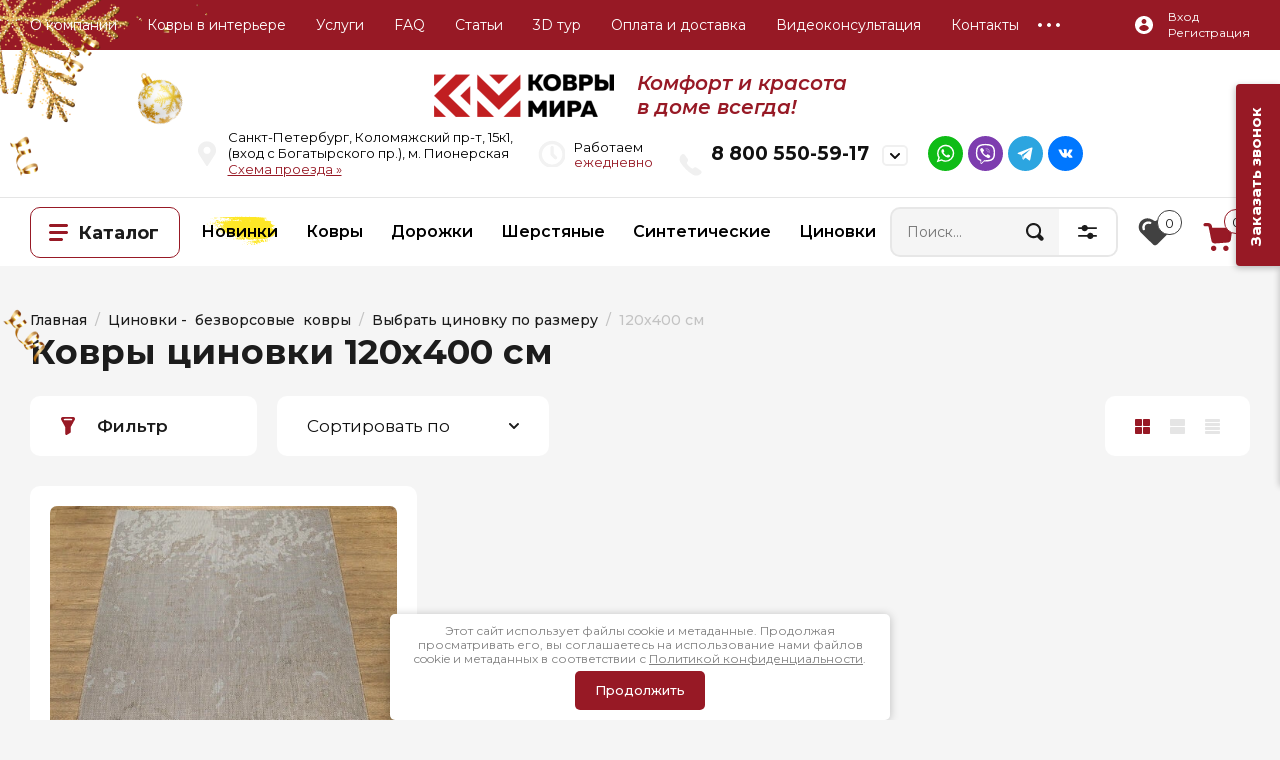

--- FILE ---
content_type: text/html; charset=utf-8
request_url: https://kovry-mira.ru/120h400-sm
body_size: 46858
content:

	<!doctype html>
<html lang="ru">

<head>

<meta charset="utf-8">
	<meta name="robots" content="all"/>

	<title>Ковры циновки 120х400 см купить в Спб, фото и цены </title>
<!-- assets.top -->
<script src="/g/libs/nocopy/1.0.0/nocopy.for.all.js" ></script>
<meta property="og:title" content="Ковры циновки 120х400 см">
<meta name="twitter:title" content="Ковры циновки 120х400 см">
<meta property="og:description" content="Купить ковры циновки 120х400 см в интернет-магазине по выгодным ценам. Доставка по Санкт-Петербургу и области. Каталог с фото.">
<meta name="twitter:description" content="Купить ковры циновки 120х400 см в интернет-магазине по выгодным ценам. Доставка по Санкт-Петербургу и области. Каталог с фото.">
<meta property="og:image" content="https://kovry-mira.ru/d/img_5994.jpg">
<meta name="twitter:image" content="https://kovry-mira.ru/d/img_5994.jpg">
<meta property="og:image:width" content="350">
<meta property="og:image:height" content="350">
<meta property="og:type" content="website">
<meta property="og:url" content="https://kovry-mira.ru/120h400-sm">
<meta property="og:site_name" content="Комфорт и Красота в Доме всегда!">
<meta name="twitter:card" content="summary">
<!-- /assets.top -->

	<meta name="description" content="Купить ковры циновки 120х400 см в интернет-магазине по выгодным ценам. Доставка по Санкт-Петербургу и области. Каталог с фото. Ковры мира Санкт-Петербург ">

	<meta name="keywords" content="120х400 см ">
<meta name="SKYPE_TOOLBAR" content="SKYPE_TOOLBAR_PARSER_COMPATIBLE">
<meta name="viewport" content="width=device-width, initial-scale=1.0, maximum-scale=1.0, user-scalable=no">
<meta name="format-detection" content="telephone=no">

<link rel="preconnect" href="https://kovry-mira.ru/120h400-sm" />
<link rel="dns-prefetch" href="https://kovry-mira.ru/120h400-sm" />


<!-- JQuery -->
<script src="/g/libs/jquery/2.2.4/jquery-2.2.4.min.js" charset="utf-8"></script>
<!-- JQuery -->

<!-- Common js -->
    <link rel="canonical" href="https://kovry-mira.ru/120h400-sm">
<meta name='wmail-verification' content='2b5c4b8769b5f1e7e05019b15c6e9138' />
<meta name="yandex-verification" content="462ad7b60590f249" />
<meta name="yandex-verification" content="fefae47298c7f53a" />
<meta name="google-site-verification" content="sBs2yxbEoHIi3G6CXiScJP9D5vVpwBkVOlR5txZileY" />

            <!-- 46b9544ffa2e5e73c3c971fe2ede35a5 -->
            <script src='/shared/s3/js/lang/ru.js'></script>
            <script src='/shared/s3/js/common.min.js'></script>
        <link rel='stylesheet' type='text/css' href='/shared/s3/css/calendar.css' /><link rel='stylesheet' type='text/css' href='/shared/highslide-4.1.13/highslide.min.css'/>
<script type='text/javascript' src='/shared/highslide-4.1.13/highslide-full.packed.js'></script>
<script type='text/javascript'>
hs.graphicsDir = '/shared/highslide-4.1.13/graphics/';
hs.outlineType = null;
hs.showCredits = false;
hs.lang={cssDirection:'ltr',loadingText:'Загрузка...',loadingTitle:'Кликните чтобы отменить',focusTitle:'Нажмите чтобы перенести вперёд',fullExpandTitle:'Увеличить',fullExpandText:'Полноэкранный',previousText:'Предыдущий',previousTitle:'Назад (стрелка влево)',nextText:'Далее',nextTitle:'Далее (стрелка вправо)',moveTitle:'Передвинуть',moveText:'Передвинуть',closeText:'Закрыть',closeTitle:'Закрыть (Esc)',resizeTitle:'Восстановить размер',playText:'Слайд-шоу',playTitle:'Слайд-шоу (пробел)',pauseText:'Пауза',pauseTitle:'Приостановить слайд-шоу (пробел)',number:'Изображение %1/%2',restoreTitle:'Нажмите чтобы посмотреть картинку, используйте мышь для перетаскивания. Используйте клавиши вперёд и назад'};</script>
<link rel="icon" href="/favicon.png" type="image/png">
<link rel="apple-touch-icon" href="/touch-icon-iphone.png">
<link rel="apple-touch-icon" sizes="76x76" href="/touch-icon-ipad.png">
<link rel="apple-touch-icon" sizes="120x120" href="/touch-icon-iphone-retina.png">
<link rel="apple-touch-icon" sizes="152x152" href="/touch-icon-ipad-retina.png">
<meta name="msapplication-TileImage" content="/touch-w8-mediumtile.png"/>
<meta name="msapplication-square70x70logo" content="/touch-w8-smalltile.png" />
<meta name="msapplication-square150x150logo" content="/touch-w8-mediumtile.png" />
<meta name="msapplication-wide310x150logo" content="/touch-w8-widetile.png" />
<meta name="msapplication-square310x310logo" content="/touch-w8-largetile.png" />

<!--s3_require-->
<link rel="stylesheet" href="/g/basestyle/1.0.1/user/user.css" type="text/css"/>
<link rel="stylesheet" href="/g/basestyle/1.0.1/user/user.blue.css" type="text/css"/>
<script type="text/javascript" src="/g/basestyle/1.0.1/user/user.js" async></script>
<!--/s3_require-->

<!--s3_goal-->
<script src="/g/s3/goal/1.0.0/s3.goal.js"></script>
<script>new s3.Goal({map:{"370301":{"goal_id":"370301","object_id":"55176621","event":"submit","system":"metrika","label":"zayavka","code":"anketa"}}, goals: [], ecommerce:[]});</script>
<!--/s3_goal-->
<!-- Common js -->

<!-- Shop init -->
			
		
		
		
			<link rel="stylesheet" type="text/css" href="/g/shop2v2/default/css/theme.less.css">		
			<script type="text/javascript" src="/g/printme.js"></script>
		<script type="text/javascript" src="/g/shop2v2/default/js/tpl.js"></script>
		<script type="text/javascript" src="/g/shop2v2/default/js/baron.min.js"></script>
		
			<script type="text/javascript" src="/g/shop2v2/default/js/shop2.2.js"></script>
		
	<script type="text/javascript">shop2.init({"productRefs": {"1212739209":{"ostatok":{"1":["466991307","466991907","466993107","466993707","466994107","466994907","466995507","466995707","466996307","466996707","1390621409"]},"razmer":{"100649809":["466991307"],"246699905":["466996707"],"54168507":["1390621409"],"54168907":["466991907"],"54169307":["466993107"],"54169507":["466993707"],"54169707":["466994107"],"54169907":["466994907"],"54170507":["466995507"],"54170907":["466995707"],"54171307":["466996307"]},"material":{"805827021":["466991307","466991907","466993107","466993707","466994107","466994907","466995507","466995707","466996307","466996707","1390621409"]}}},"apiHash": {"getPromoProducts":"53862dd2c935fcc3e436ad515b566509","getSearchMatches":"8961098132278b2c32fbf46b5cc0bae7","getFolderCustomFields":"a672f33c521a69efab32ea3461c421f5","getProductListItem":"7db7fd098340783ba2332ec8c6a47302","cartAddItem":"ce6114511ff9caad36403a4f326df74c","cartRemoveItem":"617fcd93548ea5d57536891f73698ebb","cartUpdate":"271d608b23d03da6ca41333597a10995","cartRemoveCoupon":"613cff89faf4ec5b38dc10f7a9b88faf","cartAddCoupon":"94adf313e0f633fa4b5ceab859cabdde","deliveryCalc":"56371614f9f8129c7a46e15fd9055ab7","printOrder":"3cb599f20b29966b9f00697944718d81","cancelOrder":"340b26f974b2bc61d1f3a3d978c3a3e3","cancelOrderNotify":"29fecb625c3ed00a46e697497a292301","repeatOrder":"3e4616b79c31e83d4c95d283a3696365","paymentMethods":"d1ad92384f78799a58bc0cb6745045fe","compare":"5b3db2a2c0597f9ea99b12c6c9b60550"},"hash": null,"verId": 791547,"mode": "folder","step": "","uri": "/kovry-mira","IMAGES_DIR": "/d/","my": {"gr_show_nav_btns":true,"gr_filter_sorting_by":"\u0421\u043e\u0440\u0442\u0438\u0440\u043e\u0432\u0430\u0442\u044c \u043f\u043e","gr_by_price_asc":"\u0426\u0435\u043d\u0435 (\u0432\u043e\u0437\u0440\u0430\u0441\u0442\u0430\u043d\u0438\u044e)","gr_by_price_desc":"\u0426\u0435\u043d\u0435 (\u0443\u0431\u044b\u0432\u0430\u043d\u0438\u044e)","gr_by_name_asc":"\u041d\u0430\u0437\u0432\u0430\u043d\u0438\u044e \u043e\u0442 \u0410","gr_by_name_desc":"\u041d\u0430\u0437\u0432\u0430\u043d\u0438\u044e \u043e\u0442 \u042f","show_sections":true,"buy_alias":"\u041a\u0443\u043f\u0438\u0442\u044c","search_form_btn":"\u041d\u0430\u0439\u0442\u0438","not_available_alias":"\u041d\u0435\u0442 \u0432 \u043d\u0430\u043b\u0438\u0447\u0438\u0438","buy_mod":true,"buy_kind":true,"gr_hide_no_amount_rating":true,"on_shop2_btn":true,"gr_auth_placeholder":true,"gr_cart_preview_version":"2.2.110_8","gr_cart_preview_order":"\u041e\u0444\u043e\u0440\u043c\u0438\u0442\u044c","gr_show_collcetions_amount":true,"gr_kinds_slider":true,"gr_cart_titles":true,"gr_filter_remodal":true,"gr_filter_range_slider":false,"gr_search_range_slider":false,"gr_login_placeholered":true,"gr_add_to_compare_text":"\u0421\u0440\u0430\u0432\u043d\u0438\u0442\u044c","gr_search_form_title":"\u0420\u0430\u0441\u0448\u0438\u0440\u0435\u043d\u043d\u044b\u0439 \u043f\u043e\u0438\u0441\u043a","gr_filter_reset_text":"\u041e\u0447\u0438\u0441\u0442\u0438\u0442\u044c","gr_filter_remodal_res":"1360","gr_sorting_no_filter":true,"gr_filter_max_count":"6","gr_filter_select_btn":"\u0415\u0449\u0435","gr_show_more_btn_class":" ","gr_only_filter_result":true,"gr_result_wrap":true,"gr_filter_fount":"\u0422\u043e\u0432\u0430\u0440\u043e\u0432 \u043d\u0430\u0439\u0434\u0435\u043d\u043e:","gr_view_class":" view_click view_opened view-1","gr_folder_items":true,"gr_pagelist_only_icons":true,"gr_h1_in_column":true,"gr_vendor_in_thumbs":true,"gr_tabs_unwrapped":true,"gr_show_titles":true,"gr_cart_auth_remodal":true,"gr_coupon_remodal":true,"gr_cart_reg_placeholder":true,"gr_options_more_btn":"\u0415\u0449\u0435","gr_cart_total_title":"\u0420\u0430\u0441\u0447\u0435\u0442","gr_show_options_text":"\u0412\u0441\u0435 \u043f\u0430\u0440\u0430\u043c\u0435\u0442\u0440\u044b","gr_cart_show_options_text":"\u0412\u0441\u0435 \u043f\u0430\u0440\u0430\u043c\u0435\u0442\u0440\u044b","gr_pluso_title":"\u041f\u043e\u0434\u0435\u043b\u0438\u0442\u044c\u0441\u044f","gr_product_page_version":"global:shop2.2.110_9-product.tpl","gr_collections_item":"global:shop2.2.110_9-product-item-collections.tpl","gr_cart_page_version":"global:shop2.2.110_9-cart.tpl","gr_product_template_name":"shop2.2.110_9-product-list-thumbs.tpl","gr_to_compare_text":"\u0421\u0440\u0430\u0432\u043d\u0438\u0442\u044c","gr_compare_class":" ","gr_product_quick_view":true,"lazy_load_subpages":true,"gr_pagelist_lazy_load":true,"gr_additional_work_btn":true,"gr_buy_btn_data_url":true,"similar":"\u041f\u043e\u0445\u043e\u0436\u0438\u0435 \u0442\u043e\u0432\u0430\u0440\u044b","gr_show_params_in_kinds":true},"shop2_cart_order_payments": 1,"cf_margin_price_enabled": 0,"maps_yandex_key":"","maps_google_key":""});shop2.filter._pre_params = "&s[folder_id]=309096908";shop2.facets.enabled = true;</script>
<style type="text/css">.product-item-thumb {width: 450px;}.product-item-thumb .product-image, .product-item-simple .product-image {height: 450px;width: 450px;}.product-item-thumb .product-amount .amount-title {width: 354px;}.product-item-thumb .product-price {width: 400px;}.shop2-product .product-side-l {width: 450px;}.shop2-product .product-image {height: 450px;width: 450px;}.shop2-product .product-thumbnails li {width: 140px;height: 140px;}</style>
<!-- Shop init -->






<style>
	.menu-default,.menu-default ul,.menu-default li{padding:0;margin:0;list-style:none}*{box-sizing:border-box}a{text-decoration:underline;color:#971925}a:hover{text-decoration:none}.block_padding{padding:0 30px}@media (max-width: 639px){.block_padding{padding:0 20px}}.block_width{margin:0 auto;max-width:1380px}.site-header .header-top{background:#111}@media (max-width: 1260px){.site-header .header-top{display:none}}.site-header .header-top__inner{height:55px;display:flex;align-items:center}.site-header .header-top__left{width:calc(100% - 210px)}.site-header .menu-top{position:relative;z-index:4;font-size:0;margin-left:-15px}.site-header .menu-top > li{display:inline-block;vertical-align:top;position:relative}.site-header .menu-top > li > a{color:#838383;display:block;font-size:14px;font-weight:400;padding:0 15px;line-height:55px;text-decoration:none;transition:all .2s}.site-header .menu-top > li > a:hover{color:#fff}.site-header .menu-top > li ul{position:absolute;top:100%;left:15px;width:252px;display:none;background:#fff;padding:30px 0;border-radius:0 0 10px 10px;box-shadow:0 14px 20px 0 rgba(0,0,0,0.05)}.site-header .menu-top > li ul:before{position:absolute;left:34px;top:-8px;content:'';border-top:none;border-bottom:8px solid #fff;border-left:8px solid transparent;border-right:8px solid transparent}.site-header .menu-top > li ul li{position:relative}.site-header .menu-top > li ul li:before{position:absolute;content:'';top:0;left:30px;right:30px;border-top:1px solid rgba(0,0,0,0.04)}.site-header .menu-top > li ul li:last-child:after{position:absolute;content:'';bottom:0;left:30px;right:30px;border-top:1px solid rgba(0,0,0,0.04)}.site-header .menu-top > li ul li a{display:block;font-weight:400;font-size:14px;color:#1c1c1c;padding:14px 30px;text-decoration:none;transition:all .2s}.site-header .menu-top > li ul li a:hover{color:#971925}.block_padding{padding:0 30px}@media (max-width: 639px){.block_padding{padding:0 20px}}.block_width{margin:0 auto;max-width:1380px}.site-header .header-top{background:#111}@media (max-width: 1260px){.site-header .header-top{display:none}}.site-header .header-top__inner{height:55px;display:flex;align-items:center}.site-header .header-top__left{width:calc(100% - 210px)}.site-header .menu-top{position:relative;z-index:4;font-size:0;margin-left:-15px}.site-header .menu-top > li{display:inline-block;vertical-align:top;position:relative}.site-header .menu-top > li > a{color:#838383;display:block;font-size:14px;font-weight:400;padding:0 15px;line-height:55px;text-decoration:none;transition:all .2s}.site-header .menu-top > li > a:hover{color:#fff}.site-header .menu-top > li ul{position:absolute;top:100%;left:15px;width:252px;display:none;background:#fff;padding:30px 0;border-radius:0 0 10px 10px;box-shadow:0 14px 20px 0 rgba(0,0,0,0.05)}.site-header .menu-top > li ul:before{position:absolute;left:34px;top:-8px;content:'';border-top:none;border-bottom:8px solid #fff;border-left:8px solid transparent;border-right:8px solid transparent}.site-header .menu-top > li ul li{position:relative}.site-header .menu-top > li ul li:before{position:absolute;content:'';top:0;left:30px;right:30px;border-top:1px solid rgba(0,0,0,0.04)}.site-header .menu-top > li ul li:last-child:after{position:absolute;content:'';bottom:0;left:30px;right:30px;border-top:1px solid rgba(0,0,0,0.04)}.site-header .menu-top > li ul li a{display:block;font-weight:400;font-size:14px;color:#1c1c1c;padding:14px 30px;text-decoration:none;transition:all .2s}.site-header .menu-top > li ul li a:hover{color:#971925}.site-header .menu-top > li > a{color:#fff}.site-header .header-top{background:#971925!important}.site-header .menu-top > li > a{color:#fff!important}body .site-header .header-top__left{width:100%}body .site-header .menu-top{z-index:20}body .site-header .menu-top > li ul{box-shadow:0 14px 20px 0 rgba(0,0,0,0.3)}.block_padding{padding:0 30px}@media (max-width: 639px){.block_padding{padding:0 20px}}.block_width{margin:0 auto;max-width:1380px}.site-header .header-bottom__inner{display:flex;align-items:center;padding-top:30px;padding-bottom:30px}@media (max-width: 767px){.site-header .header-bottom__inner{display:block;text-align:center}}.site-header .header-bottom__left{width:480px}@media (max-width: 1023px){.site-header .header-bottom__left{width:460px}}@media (max-width: 767px){.site-header .header-bottom__left{width:100%}}.site-header .header-bottom__right{padding-left:20px;width:calc(100% - 480px)}@media (max-width: 1260px){.site-header .header-bottom__right{padding:0;text-align:right;width:calc(100% - 460px)}}@media (max-width: 767px){.site-header .header-bottom__right{width:100%;padding:0;text-align:center;display:none}}.site-header .site-info{font-size:0}.site-header .site-info__logo{display:inline-block;vertical-align:middle}.site-header .site-info__logo + .site-info__body{margin-left:20px}@media (max-width: 767px){.site-header .site-info__logo + .site-info__body{margin:20px 0 0;display:block}}.site-header .site-info__body{display:inline-block;vertical-align:middle}.site-header .site-info__name{color:#1c1c1c;font-size:27px;font-weight:700;line-height:1}@media (max-width: 767px){.site-header .site-info__name{font-size:23px}}.site-header .mobile-contacts-btn{position:relative;width:227px;height:60px;display:none;color:#1c1c1c;line-height:1;font-size:17px;font-weight:600;padding-top:21px;padding-left:63px;border-radius:10px;text-align:left;box-shadow:inset 0 0 0 2px rgba(0,0,0,0.06)}@media (max-width: 1260px){.site-header .mobile-contacts-btn{display:inline-block}}.site-header .mobile-contacts-btn:after{position:absolute;content:'';right:19px;top:19px;width:31px;height:22px;border-radius:5px;background:url(data:image/svg+xml,%3Csvg%20version%3D%221.1%22%20baseProfile%3D%22full%22%20xmlns%3D%22http%3A%2F%2Fwww.w3.org%2F2000%2Fsvg%22%20xmlns%3Axlink%3D%22http%3A%2F%2Fwww.w3.org%2F1999%2Fxlink%22%20xmlns%3Aev%3D%22http%3A%2F%2Fwww.w3.org%2F2001%2Fxml-events%22%20xml%3Aspace%3D%22preserve%22%20x%3D%220px%22%20y%3D%220px%22%20width%3D%2211px%22%20height%3D%226px%22%20%20viewBox%3D%220%200%2011%206%22%20preserveAspectRatio%3D%22none%22%20shape-rendering%3D%22geometricPrecision%22%3E%3Cpath%20fill%3D%22%23111111%22%20d%3D%22M4.620%2C5.909%20C4.495%2C5.859%204.379%2C5.786%204.278%2C5.685%20L0.313%2C1.708%20C-0.079%2C1.314%20-0.079%2C0.676%200.313%2C0.283%20C0.706%2C-0.111%201.342%2C-0.111%201.735%2C0.283%20L5.031%2C3.590%20L8.296%2C0.314%20C8.689%2C-0.080%209.325%2C-0.080%209.718%2C0.314%20C10.110%2C0.707%2010.110%2C1.345%209.718%2C1.739%20L5.753%2C5.716%20C5.446%2C6.025%204.993%2C6.083%204.620%2C5.909%20Z%22%2F%3E%3C%2Fsvg%3E) 50% no-repeat #f5f5f5}.site-header .mobile-contacts-btn:before{position:absolute;content:'';left:24px;top:21px;width:18px;height:18px;background:url(data:image/svg+xml,%3Csvg%20version%3D%221.1%22%20baseProfile%3D%22full%22%20xmlns%3D%22http%3A%2F%2Fwww.w3.org%2F2000%2Fsvg%22%20xmlns%3Axlink%3D%22http%3A%2F%2Fwww.w3.org%2F1999%2Fxlink%22%20xmlns%3Aev%3D%22http%3A%2F%2Fwww.w3.org%2F2001%2Fxml-events%22%20xml%3Aspace%3D%22preserve%22%20x%3D%220px%22%20y%3D%220px%22%20width%3D%2218px%22%20height%3D%2218px%22%20%20viewBox%3D%220%200%2018%2018%22%20preserveAspectRatio%3D%22none%22%20shape-rendering%3D%22geometricPrecision%22%3E%22%3Cpath%20fill%3D%22%23971925%22%20d%3D%22M1.556%2C0.619%20L1.673%2C0.502%20C2.436%2C-0.262%203.704%2C-0.151%204.323%2C0.734%20L6.681%2C4.103%20C7.164%2C4.794%207.082%2C5.732%206.486%2C6.328%20L6.343%2C6.471%20C5.917%2C6.897%205.820%2C7.562%206.130%2C8.078%20C7.078%2C9.660%208.343%2C10.925%209.924%2C11.873%20C10.440%2C12.184%2011.105%2C12.087%2011.531%2C11.661%20L11.674%2C11.517%20C12.270%2C10.921%2013.207%2C10.839%2013.897%2C11.322%20L17.266%2C13.681%20C18.150%2C14.301%2018.261%2C15.569%2017.498%2C16.332%20L17.381%2C16.449%20C15.627%2C18.204%2012.892%2C18.508%2010.792%2C17.188%20C6.707%2C14.622%203.382%2C11.296%200.817%2C7.210%20C-0.503%2C5.109%20-0.198%2C2.373%201.556%2C0.619%20Z%22%2F%3E%3C%2Fsvg%3E) 0 0 no-repeat}@media (max-width: 1260px){.site-header .top-contacts{display:none}}.site-header .top-contacts__body{display:flex;align-items:center;width:728px;margin-left:auto}@media (max-width: 1340px){.site-header .top-contacts__body{width:100%}}.site-header .top-address{position:relative;width:250px;margin-right:auto;padding-left:47px;color:#111;font-size:15px;line-height:23px}.site-header .top-address:before{position:absolute;content:'';top:0;left:0;width:19px;height:25px;background:url(data:image/svg+xml,%3Csvg%20version%3D%221.1%22%20baseProfile%3D%22full%22%20xmlns%3D%22http%3A%2F%2Fwww.w3.org%2F2000%2Fsvg%22%20xmlns%3Axlink%3D%22http%3A%2F%2Fwww.w3.org%2F1999%2Fxlink%22%20xmlns%3Aev%3D%22http%3A%2F%2Fwww.w3.org%2F2001%2Fxml-events%22%20xml%3Aspace%3D%22preserve%22%20x%3D%220px%22%20y%3D%220px%22%20width%3D%2219px%22%20height%3D%2225px%22%20%20viewBox%3D%220%200%2019%2025%22%20preserveAspectRatio%3D%22none%22%20shape-rendering%3D%22geometricPrecision%22%3E%3Cpath%20fill%3D%22%23f0f0f0%22%20d%3D%22M8.524%2C0.367%20C4.146%2C0.597%200.498%2C4.014%200.045%2C8.328%20C-0.182%2C10.478%200.370%2C12.484%201.446%2C14.126%20L8.138%2C24.510%20C8.545%2C25.141%209.472%2C25.141%209.879%2C24.510%20L16.570%2C14.126%20C17.487%2C12.731%2018.023%2C11.068%2018.023%2C9.283%20C18.023%2C4.194%2013.722%2C0.099%208.524%2C0.367%20ZM9.008%2C12.926%20C7.015%2C12.926%205.403%2C11.320%205.403%2C9.334%20C5.403%2C7.349%207.015%2C5.743%209.008%2C5.743%20C11.002%2C5.743%2012.614%2C7.349%2012.614%2C9.334%20C12.614%2C11.320%2011.002%2C12.926%209.008%2C12.926%20Z%22%2F%3E%3C%2Fsvg%3E) 0 0 no-repeat}.site-header .top-phones{max-width:320px}.site-header .top-phones__btn{position:absolute;right:0;top:4px;width:26px;height:21px;cursor:pointer;border-radius:5px;box-shadow:inset 0 0 0 2px rgba(0,0,0,0.06);background:url(data:image/svg+xml,%3Csvg%20version%3D%221.1%22%20baseProfile%3D%22full%22%20xmlns%3D%22http%3A%2F%2Fwww.w3.org%2F2000%2Fsvg%22%20xmlns%3Axlink%3D%22http%3A%2F%2Fwww.w3.org%2F1999%2Fxlink%22%20xmlns%3Aev%3D%22http%3A%2F%2Fwww.w3.org%2F2001%2Fxml-events%22%20xml%3Aspace%3D%22preserve%22%20x%3D%220px%22%20y%3D%220px%22%20width%3D%2211px%22%20height%3D%226px%22%20%20viewBox%3D%220%200%2011%206%22%20preserveAspectRatio%3D%22none%22%20shape-rendering%3D%22geometricPrecision%22%3E%3Cpath%20fill%3D%22%23111111%22%20d%3D%22M4.620%2C5.909%20C4.495%2C5.859%204.379%2C5.786%204.278%2C5.685%20L0.313%2C1.708%20C-0.079%2C1.314%20-0.079%2C0.676%200.313%2C0.283%20C0.706%2C-0.111%201.342%2C-0.111%201.735%2C0.283%20L5.031%2C3.590%20L8.296%2C0.314%20C8.689%2C-0.080%209.325%2C-0.080%209.718%2C0.314%20C10.110%2C0.707%2010.110%2C1.345%209.718%2C1.739%20L5.753%2C5.716%20C5.446%2C6.025%204.993%2C6.083%204.620%2C5.909%20Z%22%2F%3E%3C%2Fsvg%3E) 50% no-repeat}.site-header .top-phones__inner{position:relative;padding-left:52px}.site-header .top-phones__inner.has_btn .top-phones__body{padding-right:39px}.site-header .top-phones__inner:before{position:absolute;content:'';top:5px;left:0;width:23px;height:22px;background:url(data:image/svg+xml,%3Csvg%20version%3D%221.1%22%20baseProfile%3D%22full%22%20xmlns%3D%22http%3A%2F%2Fwww.w3.org%2F2000%2Fsvg%22%20xmlns%3Axlink%3D%22http%3A%2F%2Fwww.w3.org%2F1999%2Fxlink%22%20xmlns%3Aev%3D%22http%3A%2F%2Fwww.w3.org%2F2001%2Fxml-events%22%20xml%3Aspace%3D%22preserve%22%20x%3D%220px%22%20y%3D%220px%22%20width%3D%2223px%22%20height%3D%2222px%22%20%20viewBox%3D%220%200%2023%2022%22%20preserveAspectRatio%3D%22none%22%20shape-rendering%3D%22geometricPrecision%22%3E%3Cpath%20fill%3D%22%23f0f0f0%22%20d%3D%22M2.490%2C0.773%20L2.632%2C0.633%20C3.563%2C-0.282%205.108%2C-0.149%205.862%2C0.911%20L8.736%2C4.947%20C9.325%2C5.774%209.224%2C6.897%208.499%2C7.612%20L8.324%2C7.784%20C7.805%2C8.293%207.687%2C9.091%208.064%2C9.709%20C9.221%2C11.603%2010.762%2C13.119%2012.688%2C14.255%20C13.317%2C14.626%2014.127%2C14.510%2014.647%2C14.000%20L14.821%2C13.828%20C15.547%2C13.114%2016.690%2C13.016%2017.531%2C13.595%20L21.636%2C16.420%20C22.714%2C17.162%2022.850%2C18.681%2021.919%2C19.596%20L21.777%2C19.736%20C19.639%2C21.837%2016.307%2C22.202%2013.747%2C20.622%20C8.768%2C17.547%204.716%2C13.563%201.589%2C8.668%20C-0.019%2C6.151%200.352%2C2.875%202.490%2C0.773%20Z%22%2F%3E%3C%2Fsvg%3E) 0 0 no-repeat}.site-header .top-phones__body{color:#111;font-size:23px;font-weight:700}.site-header .top-phones__body a{color:inherit;text-decoration:none}.site-header .top-phones__desc{color:#111;font-size:13px;font-weight:400;text-align:right}.site-header .top-popup-form{position:relative;width:25px;height:19px;cursor:pointer;margin-left:60px;background:url(data:image/svg+xml,%3Csvg%20version%3D%221.1%22%20baseProfile%3D%22full%22%20xmlns%3D%22http%3A%2F%2Fwww.w3.org%2F2000%2Fsvg%22%20xmlns%3Axlink%3D%22http%3A%2F%2Fwww.w3.org%2F1999%2Fxlink%22%20xmlns%3Aev%3D%22http%3A%2F%2Fwww.w3.org%2F2001%2Fxml-events%22%20xml%3Aspace%3D%22preserve%22%20x%3D%220px%22%20y%3D%220px%22%20width%3D%2225px%22%20height%3D%2219px%22%20%20viewBox%3D%220%200%2025%2019%22%20preserveAspectRatio%3D%22none%22%20shape-rendering%3D%22geometricPrecision%22%3E%22%3Cpath%20fill%3D%22%23971925%22%20d%3D%22M22.401%2C0.340%20L2.646%2C0.340%20C1.211%2C0.340%200.047%2C1.485%200.047%2C2.895%20L0.047%2C16.185%20C0.047%2C17.596%201.211%2C18.741%202.646%2C18.741%20L22.401%2C18.741%20C23.835%2C18.741%2025.000%2C17.596%2025.000%2C16.185%20L25.000%2C2.895%20C25.000%2C1.485%2023.835%2C0.340%2022.401%2C0.340%20ZM21.428%2C5.272%20L14.587%2C9.898%20C13.969%2C10.317%2013.246%2C10.522%2012.523%2C10.522%20C11.801%2C10.522%2011.078%2C10.317%2010.459%2C9.898%20L3.618%2C5.272%20C3.145%2C4.951%203.025%2C4.317%203.348%2C3.851%20C3.675%2C3.386%204.320%2C3.269%204.793%2C3.585%20L11.639%2C8.211%20C12.170%2C8.569%2012.877%2C8.569%2013.407%2C8.211%20L20.254%2C3.585%20C20.726%2C3.269%2021.371%2C3.386%2021.699%2C3.851%20C22.021%2C4.317%2021.901%2C4.951%2021.428%2C5.272%20Z%22%2F%3E%3C%2Fsvg%3E) 50% no-repeat}.block_padding{padding:0 30px}@media (max-width: 639px){.block_padding{padding:0 20px}}.block_width{margin:0 auto;max-width:1380px}.site-header .header-bottom__inner{display:flex;align-items:center;padding-top:30px;padding-bottom:30px}@media (max-width: 767px){.site-header .header-bottom__inner{display:block;text-align:center}}.site-header .header-bottom__left{width:480px}@media (max-width: 1023px){.site-header .header-bottom__left{width:460px}}@media (max-width: 767px){.site-header .header-bottom__left{width:100%}}.site-header .header-bottom__right{padding-left:20px;width:calc(100% - 480px)}@media (max-width: 1260px){.site-header .header-bottom__right{padding:0;text-align:right;width:calc(100% - 460px)}}@media (max-width: 767px){.site-header .header-bottom__right{width:100%;padding:0;text-align:center;display:none}}.site-header .site-info{font-size:0}.site-header .site-info__logo{display:inline-block;vertical-align:middle}.site-header .site-info__logo + .site-info__body{margin-left:20px}@media (max-width: 767px){.site-header .site-info__logo + .site-info__body{margin:20px 0 0;display:block}}.site-header .site-info__body{display:inline-block;vertical-align:middle}.site-header .site-info__name{color:#1c1c1c;font-size:27px;font-weight:700;line-height:1}@media (max-width: 767px){.site-header .site-info__name{font-size:23px}}.site-header .mobile-contacts-btn{position:relative;width:227px;height:60px;display:none;color:#1c1c1c;line-height:1;font-size:17px;font-weight:600;padding-top:21px;padding-left:63px;border-radius:10px;text-align:left;box-shadow:inset 0 0 0 2px rgba(0,0,0,0.06)}@media (max-width: 1260px){.site-header .mobile-contacts-btn{display:inline-block}}.site-header .mobile-contacts-btn:after{position:absolute;content:'';right:19px;top:19px;width:31px;height:22px;border-radius:5px;background:url(data:image/svg+xml,%3Csvg%20version%3D%221.1%22%20baseProfile%3D%22full%22%20xmlns%3D%22http%3A%2F%2Fwww.w3.org%2F2000%2Fsvg%22%20xmlns%3Axlink%3D%22http%3A%2F%2Fwww.w3.org%2F1999%2Fxlink%22%20xmlns%3Aev%3D%22http%3A%2F%2Fwww.w3.org%2F2001%2Fxml-events%22%20xml%3Aspace%3D%22preserve%22%20x%3D%220px%22%20y%3D%220px%22%20width%3D%2211px%22%20height%3D%226px%22%20%20viewBox%3D%220%200%2011%206%22%20preserveAspectRatio%3D%22none%22%20shape-rendering%3D%22geometricPrecision%22%3E%3Cpath%20fill%3D%22%23111111%22%20d%3D%22M4.620%2C5.909%20C4.495%2C5.859%204.379%2C5.786%204.278%2C5.685%20L0.313%2C1.708%20C-0.079%2C1.314%20-0.079%2C0.676%200.313%2C0.283%20C0.706%2C-0.111%201.342%2C-0.111%201.735%2C0.283%20L5.031%2C3.590%20L8.296%2C0.314%20C8.689%2C-0.080%209.325%2C-0.080%209.718%2C0.314%20C10.110%2C0.707%2010.110%2C1.345%209.718%2C1.739%20L5.753%2C5.716%20C5.446%2C6.025%204.993%2C6.083%204.620%2C5.909%20Z%22%2F%3E%3C%2Fsvg%3E) 50% no-repeat #f5f5f5}.site-header .mobile-contacts-btn:before{position:absolute;content:'';left:24px;top:21px;width:18px;height:18px;background:url(data:image/svg+xml,%3Csvg%20version%3D%221.1%22%20baseProfile%3D%22full%22%20xmlns%3D%22http%3A%2F%2Fwww.w3.org%2F2000%2Fsvg%22%20xmlns%3Axlink%3D%22http%3A%2F%2Fwww.w3.org%2F1999%2Fxlink%22%20xmlns%3Aev%3D%22http%3A%2F%2Fwww.w3.org%2F2001%2Fxml-events%22%20xml%3Aspace%3D%22preserve%22%20x%3D%220px%22%20y%3D%220px%22%20width%3D%2218px%22%20height%3D%2218px%22%20%20viewBox%3D%220%200%2018%2018%22%20preserveAspectRatio%3D%22none%22%20shape-rendering%3D%22geometricPrecision%22%3E%22%3Cpath%20fill%3D%22%23971925%22%20d%3D%22M1.556%2C0.619%20L1.673%2C0.502%20C2.436%2C-0.262%203.704%2C-0.151%204.323%2C0.734%20L6.681%2C4.103%20C7.164%2C4.794%207.082%2C5.732%206.486%2C6.328%20L6.343%2C6.471%20C5.917%2C6.897%205.820%2C7.562%206.130%2C8.078%20C7.078%2C9.660%208.343%2C10.925%209.924%2C11.873%20C10.440%2C12.184%2011.105%2C12.087%2011.531%2C11.661%20L11.674%2C11.517%20C12.270%2C10.921%2013.207%2C10.839%2013.897%2C11.322%20L17.266%2C13.681%20C18.150%2C14.301%2018.261%2C15.569%2017.498%2C16.332%20L17.381%2C16.449%20C15.627%2C18.204%2012.892%2C18.508%2010.792%2C17.188%20C6.707%2C14.622%203.382%2C11.296%200.817%2C7.210%20C-0.503%2C5.109%20-0.198%2C2.373%201.556%2C0.619%20Z%22%2F%3E%3C%2Fsvg%3E) 0 0 no-repeat}@media (max-width: 1260px){.site-header .top-contacts{display:none}}.site-header .top-contacts__body{display:flex;align-items:center;width:728px;margin-left:auto}@media (max-width: 1340px){.site-header .top-contacts__body{width:100%}}.site-header .top-address{position:relative;width:250px;margin-right:auto;padding-left:47px;color:#111;font-size:15px;line-height:23px}.site-header .top-address:before{position:absolute;content:'';top:0;left:0;width:19px;height:25px;background:url(data:image/svg+xml,%3Csvg%20version%3D%221.1%22%20baseProfile%3D%22full%22%20xmlns%3D%22http%3A%2F%2Fwww.w3.org%2F2000%2Fsvg%22%20xmlns%3Axlink%3D%22http%3A%2F%2Fwww.w3.org%2F1999%2Fxlink%22%20xmlns%3Aev%3D%22http%3A%2F%2Fwww.w3.org%2F2001%2Fxml-events%22%20xml%3Aspace%3D%22preserve%22%20x%3D%220px%22%20y%3D%220px%22%20width%3D%2219px%22%20height%3D%2225px%22%20%20viewBox%3D%220%200%2019%2025%22%20preserveAspectRatio%3D%22none%22%20shape-rendering%3D%22geometricPrecision%22%3E%3Cpath%20fill%3D%22%23f0f0f0%22%20d%3D%22M8.524%2C0.367%20C4.146%2C0.597%200.498%2C4.014%200.045%2C8.328%20C-0.182%2C10.478%200.370%2C12.484%201.446%2C14.126%20L8.138%2C24.510%20C8.545%2C25.141%209.472%2C25.141%209.879%2C24.510%20L16.570%2C14.126%20C17.487%2C12.731%2018.023%2C11.068%2018.023%2C9.283%20C18.023%2C4.194%2013.722%2C0.099%208.524%2C0.367%20ZM9.008%2C12.926%20C7.015%2C12.926%205.403%2C11.320%205.403%2C9.334%20C5.403%2C7.349%207.015%2C5.743%209.008%2C5.743%20C11.002%2C5.743%2012.614%2C7.349%2012.614%2C9.334%20C12.614%2C11.320%2011.002%2C12.926%209.008%2C12.926%20Z%22%2F%3E%3C%2Fsvg%3E) 0 0 no-repeat}.site-header .top-phones{max-width:320px}.site-header .top-phones__btn{position:absolute;right:0;top:4px;width:26px;height:21px;cursor:pointer;border-radius:5px;box-shadow:inset 0 0 0 2px rgba(0,0,0,0.06);background:url(data:image/svg+xml,%3Csvg%20version%3D%221.1%22%20baseProfile%3D%22full%22%20xmlns%3D%22http%3A%2F%2Fwww.w3.org%2F2000%2Fsvg%22%20xmlns%3Axlink%3D%22http%3A%2F%2Fwww.w3.org%2F1999%2Fxlink%22%20xmlns%3Aev%3D%22http%3A%2F%2Fwww.w3.org%2F2001%2Fxml-events%22%20xml%3Aspace%3D%22preserve%22%20x%3D%220px%22%20y%3D%220px%22%20width%3D%2211px%22%20height%3D%226px%22%20%20viewBox%3D%220%200%2011%206%22%20preserveAspectRatio%3D%22none%22%20shape-rendering%3D%22geometricPrecision%22%3E%3Cpath%20fill%3D%22%23111111%22%20d%3D%22M4.620%2C5.909%20C4.495%2C5.859%204.379%2C5.786%204.278%2C5.685%20L0.313%2C1.708%20C-0.079%2C1.314%20-0.079%2C0.676%200.313%2C0.283%20C0.706%2C-0.111%201.342%2C-0.111%201.735%2C0.283%20L5.031%2C3.590%20L8.296%2C0.314%20C8.689%2C-0.080%209.325%2C-0.080%209.718%2C0.314%20C10.110%2C0.707%2010.110%2C1.345%209.718%2C1.739%20L5.753%2C5.716%20C5.446%2C6.025%204.993%2C6.083%204.620%2C5.909%20Z%22%2F%3E%3C%2Fsvg%3E) 50% no-repeat}.site-header .top-phones__inner{position:relative;padding-left:52px}.site-header .top-phones__inner.has_btn .top-phones__body{padding-right:39px}.site-header .top-phones__inner:before{position:absolute;content:'';top:5px;left:0;width:23px;height:22px;background:url(data:image/svg+xml,%3Csvg%20version%3D%221.1%22%20baseProfile%3D%22full%22%20xmlns%3D%22http%3A%2F%2Fwww.w3.org%2F2000%2Fsvg%22%20xmlns%3Axlink%3D%22http%3A%2F%2Fwww.w3.org%2F1999%2Fxlink%22%20xmlns%3Aev%3D%22http%3A%2F%2Fwww.w3.org%2F2001%2Fxml-events%22%20xml%3Aspace%3D%22preserve%22%20x%3D%220px%22%20y%3D%220px%22%20width%3D%2223px%22%20height%3D%2222px%22%20%20viewBox%3D%220%200%2023%2022%22%20preserveAspectRatio%3D%22none%22%20shape-rendering%3D%22geometricPrecision%22%3E%3Cpath%20fill%3D%22%23f0f0f0%22%20d%3D%22M2.490%2C0.773%20L2.632%2C0.633%20C3.563%2C-0.282%205.108%2C-0.149%205.862%2C0.911%20L8.736%2C4.947%20C9.325%2C5.774%209.224%2C6.897%208.499%2C7.612%20L8.324%2C7.784%20C7.805%2C8.293%207.687%2C9.091%208.064%2C9.709%20C9.221%2C11.603%2010.762%2C13.119%2012.688%2C14.255%20C13.317%2C14.626%2014.127%2C14.510%2014.647%2C14.000%20L14.821%2C13.828%20C15.547%2C13.114%2016.690%2C13.016%2017.531%2C13.595%20L21.636%2C16.420%20C22.714%2C17.162%2022.850%2C18.681%2021.919%2C19.596%20L21.777%2C19.736%20C19.639%2C21.837%2016.307%2C22.202%2013.747%2C20.622%20C8.768%2C17.547%204.716%2C13.563%201.589%2C8.668%20C-0.019%2C6.151%200.352%2C2.875%202.490%2C0.773%20Z%22%2F%3E%3C%2Fsvg%3E) 0 0 no-repeat}.site-header .top-phones__body{color:#111;font-size:23px;font-weight:700}.site-header .top-phones__body a{color:inherit;text-decoration:none}.site-header .top-phones__desc{color:#111;font-size:13px;font-weight:400;text-align:right}.site-header .top-popup-form{position:relative;width:25px;height:19px;cursor:pointer;margin-left:60px;background:url(data:image/svg+xml,%3Csvg%20version%3D%221.1%22%20baseProfile%3D%22full%22%20xmlns%3D%22http%3A%2F%2Fwww.w3.org%2F2000%2Fsvg%22%20xmlns%3Axlink%3D%22http%3A%2F%2Fwww.w3.org%2F1999%2Fxlink%22%20xmlns%3Aev%3D%22http%3A%2F%2Fwww.w3.org%2F2001%2Fxml-events%22%20xml%3Aspace%3D%22preserve%22%20x%3D%220px%22%20y%3D%220px%22%20width%3D%2225px%22%20height%3D%2219px%22%20%20viewBox%3D%220%200%2025%2019%22%20preserveAspectRatio%3D%22none%22%20shape-rendering%3D%22geometricPrecision%22%3E%22%3Cpath%20fill%3D%22%23971925%22%20d%3D%22M22.401%2C0.340%20L2.646%2C0.340%20C1.211%2C0.340%200.047%2C1.485%200.047%2C2.895%20L0.047%2C16.185%20C0.047%2C17.596%201.211%2C18.741%202.646%2C18.741%20L22.401%2C18.741%20C23.835%2C18.741%2025.000%2C17.596%2025.000%2C16.185%20L25.000%2C2.895%20C25.000%2C1.485%2023.835%2C0.340%2022.401%2C0.340%20ZM21.428%2C5.272%20L14.587%2C9.898%20C13.969%2C10.317%2013.246%2C10.522%2012.523%2C10.522%20C11.801%2C10.522%2011.078%2C10.317%2010.459%2C9.898%20L3.618%2C5.272%20C3.145%2C4.951%203.025%2C4.317%203.348%2C3.851%20C3.675%2C3.386%204.320%2C3.269%204.793%2C3.585%20L11.639%2C8.211%20C12.170%2C8.569%2012.877%2C8.569%2013.407%2C8.211%20L20.254%2C3.585%20C20.726%2C3.269%2021.371%2C3.386%2021.699%2C3.851%20C22.021%2C4.317%2021.901%2C4.951%2021.428%2C5.272%20Z%22%2F%3E%3C%2Fsvg%3E) 50% no-repeat}body .site-header .top-button-form{background:url(data:image/svg+xml,%3Csvg%20version%3D%221.1%22%20baseProfile%3D%22full%22%20xmlns%3D%22http%3A%2F%2Fwww.w3.org%2F2000%2Fsvg%22%20xmlns%3Axlink%3D%22http%3A%2F%2Fwww.w3.org%2F1999%2Fxlink%22%20xmlns%3Aev%3D%22http%3A%2F%2Fwww.w3.org%2F2001%2Fxml-events%22%20xml%3Aspace%3D%22preserve%22%20x%3D%220px%22%20y%3D%220px%22%20width%3D%2223px%22%20height%3D%2222px%22%20%20viewBox%3D%220%200%2023%2022%22%20preserveAspectRatio%3D%22none%22%20shape-rendering%3D%22geometricPrecision%22%3E%22%3Cpath%20fill%3D%22%23971925%22%20d%3D%22M2.490%2C0.773%20L2.632%2C0.633%20C3.563%2C-0.282%205.108%2C-0.149%205.862%2C0.911%20L8.736%2C4.947%20C9.325%2C5.774%209.224%2C6.897%208.499%2C7.612%20L8.324%2C7.784%20C7.805%2C8.293%207.687%2C9.091%208.064%2C9.709%20C9.221%2C11.603%2010.762%2C13.119%2012.688%2C14.255%20C13.317%2C14.626%2014.127%2C14.510%2014.647%2C14.000%20L14.821%2C13.828%20C15.547%2C13.114%2016.690%2C13.016%2017.531%2C13.595%20L21.636%2C16.420%20C22.714%2C17.162%2022.850%2C18.681%2021.919%2C19.596%20L21.777%2C19.736%20C19.639%2C21.837%2016.307%2C22.202%2013.747%2C20.622%20C8.768%2C17.547%204.716%2C13.563%201.589%2C8.668%20C-0.019%2C6.151%200.352%2C2.875%202.490%2C0.773%20Z%22%2F%3E%3C%2Fsvg%3E) left center / contain no-repeat;padding-left:37px}.top-button-form-wrap{width:100%;padding:20px 0 0 52px}.top-button-form{cursor:pointer;padding:0 0 2px 41px;color:#971925;font-size:15px;font-weight:600;background:url(/images/bt.png) 0 0 no-repeat;min-height:20px;display:inline-block}.site-header .header-bottom__left .site-info{display:flex;align-items:center}.site-header .header-bottom__left .site-info .site-info__logo{min-width:180px}.site-header .header-bottom__left .site-info .site-info__name{font-size:22px}@media (max-width: 767px){.site-header .header-bottom__left .site-info{flex-direction:column}.site-header .header-bottom__left .site-info .site-info__name{margin-left:0;margin-bottom:10px}}.top-block__left{position:relative;z-index:6;width:322px;margin-right:30px}@media (max-width: 1260px){.top-block__left{display:none}}.top-block .desktop-folders{position:absolute;left:0;top:0;width:322px;background:#fff;min-height:582px;border-radius:10px;transition:all .2s}.top-block .desktop-folders__title{position:relative;color:#1c1c1c;font-size:24px;font-weight:700;padding:23px 30px 10px 69px}.top-block .desktop-folders__title:before{position:absolute;content:'';left:30px;top:30px;width:19px;height:17px;background:url(data:image/svg+xml,%3Csvg%20version%3D%221.1%22%20baseProfile%3D%22full%22%20xmlns%3D%22http%3A%2F%2Fwww.w3.org%2F2000%2Fsvg%22%20xmlns%3Axlink%3D%22http%3A%2F%2Fwww.w3.org%2F1999%2Fxlink%22%20xmlns%3Aev%3D%22http%3A%2F%2Fwww.w3.org%2F2001%2Fxml-events%22%20xml%3Aspace%3D%22preserve%22%20x%3D%220px%22%20y%3D%220px%22%20width%3D%2219px%22%20height%3D%2217px%22%20%20viewBox%3D%220%200%2019%2017%22%20preserveAspectRatio%3D%22none%22%20shape-rendering%3D%22geometricPrecision%22%3E%22%3Cpath%20fill%3D%22%23971925%22%20d%3D%22M17.500%2C3.000%20L1.500%2C3.000%20C0.671%2C3.000%20-0.000%2C2.328%20-0.000%2C1.500%20C-0.000%2C0.671%200.671%2C-0.000%201.500%2C-0.000%20L17.500%2C-0.000%20C18.328%2C-0.000%2019.000%2C0.671%2019.000%2C1.500%20C19.000%2C2.328%2018.328%2C3.000%2017.500%2C3.000%20ZM1.500%2C7.000%20L17.500%2C7.000%20C18.328%2C7.000%2019.000%2C7.671%2019.000%2C8.500%20C19.000%2C9.328%2018.328%2C10.000%2017.500%2C10.000%20L1.500%2C10.000%20C0.671%2C10.000%20-0.000%2C9.328%20-0.000%2C8.500%20C-0.000%2C7.671%200.671%2C7.000%201.500%2C7.000%20ZM1.500%2C14.000%20L12.500%2C14.000%20C13.328%2C14.000%2014.000%2C14.672%2014.000%2C15.500%20C14.000%2C16.328%2013.328%2C17.000%2012.500%2C17.000%20L1.500%2C17.000%20C0.671%2C17.000%20-0.000%2C16.328%20-0.000%2C15.500%20C-0.000%2C14.672%200.671%2C14.000%201.500%2C14.000%20Z%22%2F%3E%3C%2Fsvg%3E) 0 0 no-repeat}.top-block .desktop-folders .more-folders{position:absolute;left:50%;bottom:0;width:76px;height:38px;overflow:hidden;margin-left:-38px;cursor:pointer;border-radius:50% 50% 0 0}.top-block .desktop-folders .more-folders:hover span{background:#1c1c1c}.top-block .desktop-folders .more-folders:before{position:absolute;left:31px;top:11px;width:14px;height:17px;content:'';background:url(data:image/svg+xml,%3Csvg%20version%3D%221.1%22%20baseProfile%3D%22full%22%20xmlns%3D%22http%3A%2F%2Fwww.w3.org%2F2000%2Fsvg%22%20xmlns%3Axlink%3D%22http%3A%2F%2Fwww.w3.org%2F1999%2Fxlink%22%20xmlns%3Aev%3D%22http%3A%2F%2Fwww.w3.org%2F2001%2Fxml-events%22%20xml%3Aspace%3D%22preserve%22%20x%3D%220px%22%20y%3D%220px%22%20width%3D%2214px%22%20height%3D%2217px%22%20%20viewBox%3D%220%200%2014%2017%22%20preserveAspectRatio%3D%22none%22%20shape-rendering%3D%22geometricPrecision%22%3E%3Cpath%20fill%3D%22%23fff%22%20d%3D%22M8.000%2C1.000%20L8.000%2C13.586%20L12.303%2C9.282%20C12.693%2C8.892%2013.327%2C8.892%2013.717%2C9.282%20C14.108%2C9.673%2014.108%2C10.306%2013.717%2C10.696%20L7.758%2C16.655%20C7.742%2C16.674%207.735%2C16.699%207.717%2C16.717%20C7.519%2C16.915%207.259%2C17.011%207.000%2C17.008%20C6.740%2C17.011%206.480%2C16.915%206.282%2C16.717%20C6.264%2C16.699%206.258%2C16.674%206.241%2C16.655%20L0.282%2C10.696%20C-0.109%2C10.306%20-0.109%2C9.673%200.282%2C9.282%20C0.673%2C8.892%201.306%2C8.892%201.696%2C9.282%20L6.000%2C13.586%20L6.000%2C1.000%20C6.000%2C0.447%206.447%2C-0.000%207.000%2C-0.000%20C7.552%2C-0.000%208.000%2C0.447%208.000%2C1.000%20Z%22%2F%3E%3C%2Fsvg%3E) 0 0 no-repeat}.top-block .desktop-folders .more-folders span{width:76px;height:76px;display:block;border-radius:50%;transition:all .2s;background:rgba(28,28,28,0.1)}.top-block .desktop-folders .site-folders{padding:18px 0 75px}.top-block .desktop-folders .site-folders .parentItem{display:none}.top-block .desktop-folders .site-folders > li{position:relative}.top-block .desktop-folders .site-folders > li.hide_item{display:none}.top-block .desktop-folders .site-folders > li.has > a:before{position:absolute;top:50%;right:30px;width:7px;height:13px;content:'';margin-top:-6.5px;transition:all .2s;background:url(data:image/svg+xml,%3Csvg%20version%3D%221.1%22%20baseProfile%3D%22full%22%20xmlns%3D%22http%3A%2F%2Fwww.w3.org%2F2000%2Fsvg%22%20xmlns%3Axlink%3D%22http%3A%2F%2Fwww.w3.org%2F1999%2Fxlink%22%20xmlns%3Aev%3D%22http%3A%2F%2Fwww.w3.org%2F2001%2Fxml-events%22%20xml%3Aspace%3D%22preserve%22%20x%3D%220px%22%20y%3D%220px%22%20width%3D%227px%22%20height%3D%2213px%22%20%20viewBox%3D%220%200%207%2013%22%20preserveAspectRatio%3D%22none%22%20shape-rendering%3D%22geometricPrecision%22%3E%3Cpath%20opacity%3D%220.102%22%20fill%3D%22%23000%22%20d%3D%22M6.909%2C6.396%20C6.860%2C6.521%206.786%2C6.638%206.685%2C6.739%20L1.708%2C11.717%20C1.314%2C12.110%200.676%2C12.110%200.283%2C11.717%20C-0.111%2C11.323%20-0.111%2C10.685%200.283%2C10.291%20L4.590%2C5.984%20L0.314%2C1.708%20C-0.080%2C1.314%20-0.080%2C0.676%200.314%2C0.283%20C0.707%2C-0.111%201.345%2C-0.111%201.739%2C0.283%20L6.717%2C5.260%20C7.025%2C5.568%207.083%2C6.023%206.909%2C6.396%20Z%22%2F%3E%3C%2Fsvg%3E) 0 0 no-repeat}.top-block .desktop-folders .site-folders > li:before{position:absolute;content:'';top:0;left:30px;right:30px;border-top:1px solid rgba(0,0,0,0.04)}.top-block .desktop-folders .site-folders > li:last-child:after{position:absolute;content:'';bottom:0;left:30px;right:30px;border-top:1px solid rgba(0,0,0,0.04)}.top-block .desktop-folders .site-folders > li > a{color:#1c1c1c;font-size:15px;font-weight:600;display:block;padding:16px 30px 17px;text-decoration:none;transition:all .2s;position:relative}.top-block .desktop-folders .site-folders > li > a:hover{color:#971925}.top-block .desktop-folders .site-folders > li ul{position:absolute;left:100%;top:0;width:322px;background:#fff;border-radius:10px;margin-left:30px;padding:30px 0;margin-top:-30px;box-shadow:0 14px 20px 0 rgba(0,0,0,0.05);display:none}.top-block .desktop-folders .site-folders > li ul:before{position:absolute;right:100%;top:48px;content:'';border-left:none;border-right:8px solid #fff;border-top:8px solid transparent;border-bottom:8px solid transparent}.top-block .desktop-folders .site-folders > li ul li{position:relative}.top-block .desktop-folders .site-folders > li ul li:before{position:absolute;content:'';top:0;left:30px;right:30px;border-top:1px solid rgba(0,0,0,0.04)}.top-block .desktop-folders .site-folders > li ul li:last-child:after{position:absolute;content:'';bottom:0;left:30px;right:30px;border-top:1px solid rgba(0,0,0,0.04)}.top-block .desktop-folders .site-folders > li ul li a{color:#1c1c1c;font-size:15px;font-weight:400;display:block;text-decoration:none;padding:16px 30px 17px}.top-block .desktop-folders .site-folders > li ul li a:hover{color:#971925}.top-block__left{position:relative;z-index:6;width:322px;margin-right:30px}@media (max-width: 1260px){.top-block__left{display:none}}.top-block .desktop-folders{position:absolute;left:0;top:0;width:322px;background:#fff;min-height:582px;border-radius:10px;transition:all .2s}.top-block .desktop-folders__title{position:relative;color:#1c1c1c;font-size:24px;font-weight:700;padding:23px 30px 10px 69px}.top-block .desktop-folders__title:before{position:absolute;content:'';left:30px;top:30px;width:19px;height:17px;background:url(data:image/svg+xml,%3Csvg%20version%3D%221.1%22%20baseProfile%3D%22full%22%20xmlns%3D%22http%3A%2F%2Fwww.w3.org%2F2000%2Fsvg%22%20xmlns%3Axlink%3D%22http%3A%2F%2Fwww.w3.org%2F1999%2Fxlink%22%20xmlns%3Aev%3D%22http%3A%2F%2Fwww.w3.org%2F2001%2Fxml-events%22%20xml%3Aspace%3D%22preserve%22%20x%3D%220px%22%20y%3D%220px%22%20width%3D%2219px%22%20height%3D%2217px%22%20%20viewBox%3D%220%200%2019%2017%22%20preserveAspectRatio%3D%22none%22%20shape-rendering%3D%22geometricPrecision%22%3E%22%3Cpath%20fill%3D%22%23971925%22%20d%3D%22M17.500%2C3.000%20L1.500%2C3.000%20C0.671%2C3.000%20-0.000%2C2.328%20-0.000%2C1.500%20C-0.000%2C0.671%200.671%2C-0.000%201.500%2C-0.000%20L17.500%2C-0.000%20C18.328%2C-0.000%2019.000%2C0.671%2019.000%2C1.500%20C19.000%2C2.328%2018.328%2C3.000%2017.500%2C3.000%20ZM1.500%2C7.000%20L17.500%2C7.000%20C18.328%2C7.000%2019.000%2C7.671%2019.000%2C8.500%20C19.000%2C9.328%2018.328%2C10.000%2017.500%2C10.000%20L1.500%2C10.000%20C0.671%2C10.000%20-0.000%2C9.328%20-0.000%2C8.500%20C-0.000%2C7.671%200.671%2C7.000%201.500%2C7.000%20ZM1.500%2C14.000%20L12.500%2C14.000%20C13.328%2C14.000%2014.000%2C14.672%2014.000%2C15.500%20C14.000%2C16.328%2013.328%2C17.000%2012.500%2C17.000%20L1.500%2C17.000%20C0.671%2C17.000%20-0.000%2C16.328%20-0.000%2C15.500%20C-0.000%2C14.672%200.671%2C14.000%201.500%2C14.000%20Z%22%2F%3E%3C%2Fsvg%3E) 0 0 no-repeat}.top-block .desktop-folders .more-folders{position:absolute;left:50%;bottom:0;width:76px;height:38px;overflow:hidden;margin-left:-38px;cursor:pointer;border-radius:50% 50% 0 0}.top-block .desktop-folders .more-folders:hover span{background:#1c1c1c}.top-block .desktop-folders .more-folders:before{position:absolute;left:31px;top:11px;width:14px;height:17px;content:'';background:url(data:image/svg+xml,%3Csvg%20version%3D%221.1%22%20baseProfile%3D%22full%22%20xmlns%3D%22http%3A%2F%2Fwww.w3.org%2F2000%2Fsvg%22%20xmlns%3Axlink%3D%22http%3A%2F%2Fwww.w3.org%2F1999%2Fxlink%22%20xmlns%3Aev%3D%22http%3A%2F%2Fwww.w3.org%2F2001%2Fxml-events%22%20xml%3Aspace%3D%22preserve%22%20x%3D%220px%22%20y%3D%220px%22%20width%3D%2214px%22%20height%3D%2217px%22%20%20viewBox%3D%220%200%2014%2017%22%20preserveAspectRatio%3D%22none%22%20shape-rendering%3D%22geometricPrecision%22%3E%3Cpath%20fill%3D%22%23fff%22%20d%3D%22M8.000%2C1.000%20L8.000%2C13.586%20L12.303%2C9.282%20C12.693%2C8.892%2013.327%2C8.892%2013.717%2C9.282%20C14.108%2C9.673%2014.108%2C10.306%2013.717%2C10.696%20L7.758%2C16.655%20C7.742%2C16.674%207.735%2C16.699%207.717%2C16.717%20C7.519%2C16.915%207.259%2C17.011%207.000%2C17.008%20C6.740%2C17.011%206.480%2C16.915%206.282%2C16.717%20C6.264%2C16.699%206.258%2C16.674%206.241%2C16.655%20L0.282%2C10.696%20C-0.109%2C10.306%20-0.109%2C9.673%200.282%2C9.282%20C0.673%2C8.892%201.306%2C8.892%201.696%2C9.282%20L6.000%2C13.586%20L6.000%2C1.000%20C6.000%2C0.447%206.447%2C-0.000%207.000%2C-0.000%20C7.552%2C-0.000%208.000%2C0.447%208.000%2C1.000%20Z%22%2F%3E%3C%2Fsvg%3E) 0 0 no-repeat}.top-block .desktop-folders .more-folders span{width:76px;height:76px;display:block;border-radius:50%;transition:all .2s;background:rgba(28,28,28,0.1)}.top-block .desktop-folders .site-folders{padding:18px 0 75px}.top-block .desktop-folders .site-folders .parentItem{display:none}.top-block .desktop-folders .site-folders > li{position:relative}.top-block .desktop-folders .site-folders > li.hide_item{display:none}.top-block .desktop-folders .site-folders > li.has > a:before{position:absolute;top:50%;right:30px;width:7px;height:13px;content:'';margin-top:-6.5px;transition:all .2s;background:url(data:image/svg+xml,%3Csvg%20version%3D%221.1%22%20baseProfile%3D%22full%22%20xmlns%3D%22http%3A%2F%2Fwww.w3.org%2F2000%2Fsvg%22%20xmlns%3Axlink%3D%22http%3A%2F%2Fwww.w3.org%2F1999%2Fxlink%22%20xmlns%3Aev%3D%22http%3A%2F%2Fwww.w3.org%2F2001%2Fxml-events%22%20xml%3Aspace%3D%22preserve%22%20x%3D%220px%22%20y%3D%220px%22%20width%3D%227px%22%20height%3D%2213px%22%20%20viewBox%3D%220%200%207%2013%22%20preserveAspectRatio%3D%22none%22%20shape-rendering%3D%22geometricPrecision%22%3E%3Cpath%20opacity%3D%220.102%22%20fill%3D%22%23000%22%20d%3D%22M6.909%2C6.396%20C6.860%2C6.521%206.786%2C6.638%206.685%2C6.739%20L1.708%2C11.717%20C1.314%2C12.110%200.676%2C12.110%200.283%2C11.717%20C-0.111%2C11.323%20-0.111%2C10.685%200.283%2C10.291%20L4.590%2C5.984%20L0.314%2C1.708%20C-0.080%2C1.314%20-0.080%2C0.676%200.314%2C0.283%20C0.707%2C-0.111%201.345%2C-0.111%201.739%2C0.283%20L6.717%2C5.260%20C7.025%2C5.568%207.083%2C6.023%206.909%2C6.396%20Z%22%2F%3E%3C%2Fsvg%3E) 0 0 no-repeat}.top-block .desktop-folders .site-folders > li:before{position:absolute;content:'';top:0;left:30px;right:30px;border-top:1px solid rgba(0,0,0,0.04)}.top-block .desktop-folders .site-folders > li:last-child:after{position:absolute;content:'';bottom:0;left:30px;right:30px;border-top:1px solid rgba(0,0,0,0.04)}.top-block .desktop-folders .site-folders > li > a{color:#1c1c1c;font-size:15px;font-weight:600;display:block;padding:16px 30px 17px;text-decoration:none;transition:all .2s;position:relative}.top-block .desktop-folders .site-folders > li > a:hover{color:#971925}.top-block .desktop-folders .site-folders > li ul{position:absolute;left:100%;top:0;width:322px;background:#fff;border-radius:10px;margin-left:30px;padding:30px 0;margin-top:-30px;box-shadow:0 14px 20px 0 rgba(0,0,0,0.05);display:none}.top-block .desktop-folders .site-folders > li ul:before{position:absolute;right:100%;top:48px;content:'';border-left:none;border-right:8px solid #fff;border-top:8px solid transparent;border-bottom:8px solid transparent}.top-block .desktop-folders .site-folders > li ul li{position:relative}.top-block .desktop-folders .site-folders > li ul li:before{position:absolute;content:'';top:0;left:30px;right:30px;border-top:1px solid rgba(0,0,0,0.04)}.top-block .desktop-folders .site-folders > li ul li:last-child:after{position:absolute;content:'';bottom:0;left:30px;right:30px;border-top:1px solid rgba(0,0,0,0.04)}.top-block .desktop-folders .site-folders > li ul li a{color:#1c1c1c;font-size:15px;font-weight:400;display:block;text-decoration:none;padding:16px 30px 17px}.top-block .desktop-folders .site-folders > li ul li a:hover{color:#971925}.top-block .desktop-folders .site-folders{padding-bottom:35px}.top-block .desktop-folders .more-folders:hover span{background:#383838!important}.block_event{pointer-events:none}.fixed-panel__inner{display:flex;height:80px;margin:0 auto;max-width:1380px}@media (max-width: 767px){.fixed-panel__inner{height:60px}}.fixed-panel__btn{display:none;position:relative;margin-right:30px;cursor:pointer;color:#1c1c1c;font-size:24px;font-weight:700;line-height:1;width:322px;height:60px;border-radius:10px;padding:17px 0 0 69px;box-shadow:inset 0 0 0 1px rgba(0,0,0,0.06)}@media (max-width: 1260px){.fixed-panel__btn.mobile_btn{display:block}}@media (max-width: 767px){.fixed-panel__btn.mobile_btn{display:none}}@media (max-width: 1260px){.fixed-panel__btn{background:#fff;box-shadow:none;font-size:17px;width:227px;padding:22px 0 0 69px}}@media (max-width: 1023px){.fixed-panel__btn{width:187px;margin-right:20px}}@media (max-width: 767px){.fixed-panel__btn{display:none}}.fixed-panel__btn:before{position:absolute;content:'';left:30px;top:22px;width:19px;height:17px;background:url(data:image/svg+xml,%3Csvg%20version%3D%221.1%22%20baseProfile%3D%22full%22%20xmlns%3D%22http%3A%2F%2Fwww.w3.org%2F2000%2Fsvg%22%20xmlns%3Axlink%3D%22http%3A%2F%2Fwww.w3.org%2F1999%2Fxlink%22%20xmlns%3Aev%3D%22http%3A%2F%2Fwww.w3.org%2F2001%2Fxml-events%22%20xml%3Aspace%3D%22preserve%22%20x%3D%220px%22%20y%3D%220px%22%20width%3D%2219px%22%20height%3D%2217px%22%20%20viewBox%3D%220%200%2019%2017%22%20preserveAspectRatio%3D%22none%22%20shape-rendering%3D%22geometricPrecision%22%3E%22%3Cpath%20fill%3D%22%23971925%22%20d%3D%22M17.500%2C3.000%20L1.500%2C3.000%20C0.671%2C3.000%20-0.000%2C2.328%20-0.000%2C1.500%20C-0.000%2C0.671%200.671%2C-0.000%201.500%2C-0.000%20L17.500%2C-0.000%20C18.328%2C-0.000%2019.000%2C0.671%2019.000%2C1.500%20C19.000%2C2.328%2018.328%2C3.000%2017.500%2C3.000%20ZM1.500%2C7.000%20L17.500%2C7.000%20C18.328%2C7.000%2019.000%2C7.671%2019.000%2C8.500%20C19.000%2C9.328%2018.328%2C10.000%2017.500%2C10.000%20L1.500%2C10.000%20C0.671%2C10.000%20-0.000%2C9.328%20-0.000%2C8.500%20C-0.000%2C7.671%200.671%2C7.000%201.500%2C7.000%20ZM1.500%2C14.000%20L12.500%2C14.000%20C13.328%2C14.000%2014.000%2C14.672%2014.000%2C15.500%20C14.000%2C16.328%2013.328%2C17.000%2012.500%2C17.000%20L1.500%2C17.000%20C0.671%2C17.000%20-0.000%2C16.328%20-0.000%2C15.500%20C-0.000%2C14.672%200.671%2C14.000%201.500%2C14.000%20Z%22%2F%3E%3C%2Fsvg%3E) 0 0 no-repeat}.top-block .search-block{width:calc(100% - 227px - 30px)}@media (max-width: 1260px){.top-block .search-block{width:calc(100% - 30px - 30px - 227px - 227px)}}@media (max-width: 1023px){.top-block .search-block{width:calc(100% - 20px - 20px - 187px - 121px)}}@media (max-width: 767px){.top-block .search-block{width:100%;margin:0 20px}}.top-block .search-block__form{position:relative;width:100%}.top-block .search-block__input{width:100%;height:60px;color:#1c1c1c;font-size:16px;font-weight:400;border-radius:10px;padding:16px 115px 16px 34px;box-shadow:inset 0 0 0 2px rgba(0,0,0,0.06);border:none;outline:none;background:none;transition:all .2s}@media (max-width: 767px){.top-block .search-block__input{height:50px;padding:13px 115px 13px 21px}}.top-block .search-block__input:hover,.top-block .search-block__input:focus{background:#fff}.top-block .search-block__btn{position:absolute;top:2px;right:58px;width:56px;height:56px;cursor:pointer;font-size:0;border-radius:0;padding:0;border:none;outline:none;box-shadow:none;transition:all .2s;background:url(data:image/svg+xml,%3Csvg%20version%3D%221.1%22%20baseProfile%3D%22full%22%20xmlns%3D%22http%3A%2F%2Fwww.w3.org%2F2000%2Fsvg%22%20xmlns%3Axlink%3D%22http%3A%2F%2Fwww.w3.org%2F1999%2Fxlink%22%20xmlns%3Aev%3D%22http%3A%2F%2Fwww.w3.org%2F2001%2Fxml-events%22%20xml%3Aspace%3D%22preserve%22%20x%3D%220px%22%20y%3D%220px%22%20width%3D%2218px%22%20height%3D%2218px%22%20%20viewBox%3D%220%200%2018%2018%22%20preserveAspectRatio%3D%22none%22%20shape-rendering%3D%22geometricPrecision%22%3E%3Cpath%20fill%3D%22%231c1c1c%22%20d%3D%22M17.059%2C14.160%20L14.207%2C11.293%20C14.807%2C10.202%2015.150%2C8.949%2015.150%2C7.615%20C15.150%2C3.408%2011.758%2C-0.003%207.574%2C-0.003%20C3.390%2C-0.003%20-0.002%2C3.408%20-0.002%2C7.615%20C-0.002%2C11.822%203.390%2C15.233%207.574%2C15.233%20C8.900%2C15.233%2010.146%2C14.888%2011.231%2C14.285%20L14.083%2C17.153%20C14.904%2C17.979%2016.237%2C17.979%2017.059%2C17.153%20C17.881%2C16.326%2017.881%2C14.987%2017.059%2C14.160%20ZM2.102%2C7.615%20C2.102%2C4.581%204.556%2C2.113%207.574%2C2.113%20C10.591%2C2.113%2013.045%2C4.581%2013.045%2C7.615%20C13.045%2C10.649%2010.591%2C13.117%207.574%2C13.117%20C4.556%2C13.117%202.102%2C10.649%202.102%2C7.615%20Z%22%2F%3E%3C%2Fsvg%3E) 50% no-repeat}@media (max-width: 767px){.top-block .search-block__btn{width:46px;height:46px;right:46px}}.top-block .search-block__btn:hover{background:url(data:image/svg+xml,%3Csvg%20version%3D%221.1%22%20baseProfile%3D%22full%22%20xmlns%3D%22http%3A%2F%2Fwww.w3.org%2F2000%2Fsvg%22%20xmlns%3Axlink%3D%22http%3A%2F%2Fwww.w3.org%2F1999%2Fxlink%22%20xmlns%3Aev%3D%22http%3A%2F%2Fwww.w3.org%2F2001%2Fxml-events%22%20xml%3Aspace%3D%22preserve%22%20x%3D%220px%22%20y%3D%220px%22%20width%3D%2218px%22%20height%3D%2218px%22%20%20viewBox%3D%220%200%2018%2018%22%20preserveAspectRatio%3D%22none%22%20shape-rendering%3D%22geometricPrecision%22%3E%22%3Cpath%20fill%3D%22%23971925%22%20d%3D%22M17.059%2C14.160%20L14.207%2C11.293%20C14.807%2C10.202%2015.150%2C8.949%2015.150%2C7.615%20C15.150%2C3.408%2011.758%2C-0.003%207.574%2C-0.003%20C3.390%2C-0.003%20-0.002%2C3.408%20-0.002%2C7.615%20C-0.002%2C11.822%203.390%2C15.233%207.574%2C15.233%20C8.900%2C15.233%2010.146%2C14.888%2011.231%2C14.285%20L14.083%2C17.153%20C14.904%2C17.979%2016.237%2C17.979%2017.059%2C17.153%20C17.881%2C16.326%2017.881%2C14.987%2017.059%2C14.160%20ZM2.102%2C7.615%20C2.102%2C4.581%204.556%2C2.113%207.574%2C2.113%20C10.591%2C2.113%2013.045%2C4.581%2013.045%2C7.615%20C13.045%2C10.649%2010.591%2C13.117%207.574%2C13.117%20C4.556%2C13.117%202.102%2C10.649%202.102%2C7.615%20Z%22%2F%3E%3C%2Fsvg%3E) 50% no-repeat}.top-block .search-block__popup{position:absolute;top:2px;right:2px;width:56px;height:56px;cursor:pointer;font-size:0;transition:all .2s;border-radius:0 8px 8px 0;background:url(data:image/svg+xml,%3Csvg%20version%3D%221.1%22%20baseProfile%3D%22full%22%20xmlns%3D%22http%3A%2F%2Fwww.w3.org%2F2000%2Fsvg%22%20xmlns%3Axlink%3D%22http%3A%2F%2Fwww.w3.org%2F1999%2Fxlink%22%20xmlns%3Aev%3D%22http%3A%2F%2Fwww.w3.org%2F2001%2Fxml-events%22%20xml%3Aspace%3D%22preserve%22%20x%3D%220px%22%20y%3D%220px%22%20width%3D%2219px%22%20height%3D%2214px%22%20%20viewBox%3D%220%200%2019%2014%22%20preserveAspectRatio%3D%22none%22%20shape-rendering%3D%22geometricPrecision%22%3E%3Cpath%20fill%3D%22%231c1c1c%22%20d%3D%22M18.010%2C4.083%20L9.735%2C4.083%20C9.320%2C5.324%208.132%2C6.222%206.729%2C6.222%20C5.326%2C6.222%204.138%2C5.324%203.722%2C4.083%20L0.989%2C4.083%20C0.443%2C4.083%20-0.000%2C3.648%20-0.000%2C3.111%20C-0.000%2C2.574%200.443%2C2.138%200.989%2C2.138%20L3.722%2C2.138%20C4.138%2C0.897%205.326%2C-0.001%206.729%2C-0.001%20C8.132%2C-0.001%209.320%2C0.897%209.735%2C2.138%20L18.010%2C2.138%20C18.557%2C2.138%2019.000%2C2.574%2019.000%2C3.111%20C19.000%2C3.648%2018.557%2C4.083%2018.010%2C4.083%20ZM0.989%2C9.916%20L9.264%2C9.916%20C9.680%2C8.675%2010.868%2C7.777%2012.271%2C7.777%20C13.674%2C7.777%2014.861%2C8.675%2015.277%2C9.916%20L18.010%2C9.916%20C18.557%2C9.916%2019.000%2C10.352%2019.000%2C10.889%20C19.000%2C11.425%2018.557%2C11.861%2018.010%2C11.861%20L15.277%2C11.861%20C14.861%2C13.102%2013.674%2C14.000%2012.271%2C14.000%20C10.868%2C14.000%209.680%2C13.102%209.264%2C11.861%20L0.989%2C11.861%20C0.443%2C11.861%20-0.000%2C11.425%20-0.000%2C10.889%20C-0.000%2C10.352%200.443%2C9.916%200.989%2C9.916%20Z%22%2F%3E%3C%2Fsvg%3E) 50% no-repeat #fff}@media (max-width: 767px){.top-block .search-block__popup{width:46px;height:46px}}.top-block .search-block__popup:hover{background:url(data:image/svg+xml,%3Csvg%20version%3D%221.1%22%20baseProfile%3D%22full%22%20xmlns%3D%22http%3A%2F%2Fwww.w3.org%2F2000%2Fsvg%22%20xmlns%3Axlink%3D%22http%3A%2F%2Fwww.w3.org%2F1999%2Fxlink%22%20xmlns%3Aev%3D%22http%3A%2F%2Fwww.w3.org%2F2001%2Fxml-events%22%20xml%3Aspace%3D%22preserve%22%20x%3D%220px%22%20y%3D%220px%22%20width%3D%2219px%22%20height%3D%2214px%22%20%20viewBox%3D%220%200%2019%2014%22%20preserveAspectRatio%3D%22none%22%20shape-rendering%3D%22geometricPrecision%22%3E%22%3Cpath%20fill%3D%22%23971925%22%20d%3D%22M18.010%2C4.083%20L9.735%2C4.083%20C9.320%2C5.324%208.132%2C6.222%206.729%2C6.222%20C5.326%2C6.222%204.138%2C5.324%203.722%2C4.083%20L0.989%2C4.083%20C0.443%2C4.083%20-0.000%2C3.648%20-0.000%2C3.111%20C-0.000%2C2.574%200.443%2C2.138%200.989%2C2.138%20L3.722%2C2.138%20C4.138%2C0.897%205.326%2C-0.001%206.729%2C-0.001%20C8.132%2C-0.001%209.320%2C0.897%209.735%2C2.138%20L18.010%2C2.138%20C18.557%2C2.138%2019.000%2C2.574%2019.000%2C3.111%20C19.000%2C3.648%2018.557%2C4.083%2018.010%2C4.083%20ZM0.989%2C9.916%20L9.264%2C9.916%20C9.680%2C8.675%2010.868%2C7.777%2012.271%2C7.777%20C13.674%2C7.777%2014.861%2C8.675%2015.277%2C9.916%20L18.010%2C9.916%20C18.557%2C9.916%2019.000%2C10.352%2019.000%2C10.889%20C19.000%2C11.425%2018.557%2C11.861%2018.010%2C11.861%20L15.277%2C11.861%20C14.861%2C13.102%2013.674%2C14.000%2012.271%2C14.000%20C10.868%2C14.000%209.680%2C13.102%209.264%2C11.861%20L0.989%2C11.861%20C0.443%2C11.861%20-0.000%2C11.425%20-0.000%2C10.889%20C-0.000%2C10.352%200.443%2C9.916%200.989%2C9.916%20Z%22%2F%3E%3C%2Fsvg%3E) 50% no-repeat #fff}.top-block .cart-block{position:relative;width:227px;height:60px;margin-left:30px;border-radius:10px;background:#fff}@media (max-width: 1023px){.top-block .cart-block{width:121px;margin-left:20px}}@media (max-width: 767px){.top-block .cart-block{display:none}}.top-block .cart-block:before{position:absolute;content:'';left:23px;top:20px;width:19px;height:18px;background:url(data:image/svg+xml,%3Csvg%20version%3D%221.1%22%20baseProfile%3D%22full%22%20xmlns%3D%22http%3A%2F%2Fwww.w3.org%2F2000%2Fsvg%22%20xmlns%3Axlink%3D%22http%3A%2F%2Fwww.w3.org%2F1999%2Fxlink%22%20xmlns%3Aev%3D%22http%3A%2F%2Fwww.w3.org%2F2001%2Fxml-events%22%20xml%3Aspace%3D%22preserve%22%20x%3D%220px%22%20y%3D%220px%22%20width%3D%2219px%22%20height%3D%2218px%22%20%20viewBox%3D%220%200%2019%2018%22%20preserveAspectRatio%3D%22none%22%20shape-rendering%3D%22geometricPrecision%22%3E%22%3Cpath%20fill%3D%22%23971925%22%20d%3D%22M18.988%2C5.451%20L18.266%2C10.719%20C18.128%2C11.720%2017.306%2C12.489%2016.292%2C12.564%20L8.269%2C13.153%20C7.188%2C13.233%206.217%2C12.500%206.002%2C11.443%20L4.157%2C2.367%20C4.135%2C2.239%204.045%2C2.166%203.942%2C2.166%20L2.010%2C2.166%20C1.379%2C2.166%200.874%2C1.625%200.939%2C0.985%20C0.996%2C0.428%201.509%2C0.026%202.072%2C0.026%20L3.942%2C0.026%20C5.091%2C0.026%206.068%2C0.844%206.270%2C1.965%20L6.485%2C3.022%20L16.856%2C3.022%20C18.160%2C3.022%2019.164%2C4.166%2018.988%2C5.451%20ZM7.389%2C14.576%20C8.340%2C14.576%209.110%2C15.343%209.110%2C16.288%20C9.110%2C17.233%208.340%2C17.999%207.389%2C17.999%20C6.438%2C17.999%205.667%2C17.233%205.667%2C16.288%20C5.667%2C15.343%206.438%2C14.576%207.389%2C14.576%20ZM15.135%2C14.576%20C16.086%2C14.576%2016.857%2C15.343%2016.857%2C16.288%20C16.857%2C17.233%2016.086%2C17.999%2015.135%2C17.999%20C14.185%2C17.999%2013.414%2C17.233%2013.414%2C16.288%20C13.414%2C15.343%2014.185%2C14.576%2015.135%2C14.576%20Z%22%2F%3E%3C%2Fsvg%3E) 0 0 no-repeat}.top-block .cart-block a{position:absolute;top:0;left:0;right:0;bottom:0;z-index:2;font-size:0;border-radius:10px}.top-block .cart-block__text{color:#1c1c1c;font-size:17px;font-weight:600;padding-top:18px;padding-left:63px}@media (max-width: 1023px){.top-block .cart-block__text{display:none}}.top-block .cart-block__amount{position:absolute;top:19px;right:19px;color:#1c1c1c;font-size:13px;font-weight:400;line-height:21px;width:31px;height:22px;border-radius:5px;text-align:center;background:#f5f5f5}.block_event{pointer-events:none}.fixed-panel__inner{display:flex;height:80px;margin:0 auto;max-width:1380px}@media (max-width: 767px){.fixed-panel__inner{height:60px}}.fixed-panel__btn{display:none;position:relative;margin-right:30px;cursor:pointer;color:#1c1c1c;font-size:24px;font-weight:700;line-height:1;width:322px;height:60px;border-radius:10px;padding:17px 0 0 69px;box-shadow:inset 0 0 0 1px rgba(0,0,0,0.06)}@media (max-width: 1260px){.fixed-panel__btn.mobile_btn{display:block}}@media (max-width: 767px){.fixed-panel__btn.mobile_btn{display:none}}@media (max-width: 1260px){.fixed-panel__btn{background:#fff;box-shadow:none;font-size:17px;width:227px;padding:22px 0 0 69px}}@media (max-width: 1023px){.fixed-panel__btn{width:187px;margin-right:20px}}@media (max-width: 767px){.fixed-panel__btn{display:none}}.fixed-panel__btn:before{position:absolute;content:'';left:30px;top:22px;width:19px;height:17px;background:url(data:image/svg+xml,%3Csvg%20version%3D%221.1%22%20baseProfile%3D%22full%22%20xmlns%3D%22http%3A%2F%2Fwww.w3.org%2F2000%2Fsvg%22%20xmlns%3Axlink%3D%22http%3A%2F%2Fwww.w3.org%2F1999%2Fxlink%22%20xmlns%3Aev%3D%22http%3A%2F%2Fwww.w3.org%2F2001%2Fxml-events%22%20xml%3Aspace%3D%22preserve%22%20x%3D%220px%22%20y%3D%220px%22%20width%3D%2219px%22%20height%3D%2217px%22%20%20viewBox%3D%220%200%2019%2017%22%20preserveAspectRatio%3D%22none%22%20shape-rendering%3D%22geometricPrecision%22%3E%22%3Cpath%20fill%3D%22%23971925%22%20d%3D%22M17.500%2C3.000%20L1.500%2C3.000%20C0.671%2C3.000%20-0.000%2C2.328%20-0.000%2C1.500%20C-0.000%2C0.671%200.671%2C-0.000%201.500%2C-0.000%20L17.500%2C-0.000%20C18.328%2C-0.000%2019.000%2C0.671%2019.000%2C1.500%20C19.000%2C2.328%2018.328%2C3.000%2017.500%2C3.000%20ZM1.500%2C7.000%20L17.500%2C7.000%20C18.328%2C7.000%2019.000%2C7.671%2019.000%2C8.500%20C19.000%2C9.328%2018.328%2C10.000%2017.500%2C10.000%20L1.500%2C10.000%20C0.671%2C10.000%20-0.000%2C9.328%20-0.000%2C8.500%20C-0.000%2C7.671%200.671%2C7.000%201.500%2C7.000%20ZM1.500%2C14.000%20L12.500%2C14.000%20C13.328%2C14.000%2014.000%2C14.672%2014.000%2C15.500%20C14.000%2C16.328%2013.328%2C17.000%2012.500%2C17.000%20L1.500%2C17.000%20C0.671%2C17.000%20-0.000%2C16.328%20-0.000%2C15.500%20C-0.000%2C14.672%200.671%2C14.000%201.500%2C14.000%20Z%22%2F%3E%3C%2Fsvg%3E) 0 0 no-repeat}.top-block .search-block{width:calc(100% - 227px - 30px)}@media (max-width: 1260px){.top-block .search-block{width:calc(100% - 30px - 30px - 227px - 227px)}}@media (max-width: 1023px){.top-block .search-block{width:calc(100% - 20px - 20px - 187px - 121px)}}@media (max-width: 767px){.top-block .search-block{width:100%;margin:0 20px}}.top-block .search-block__form{position:relative;width:100%}.top-block .search-block__input{width:100%;height:60px;color:#1c1c1c;font-size:16px;font-weight:400;border-radius:10px;padding:16px 115px 16px 34px;box-shadow:inset 0 0 0 2px rgba(0,0,0,0.06);border:none;outline:none;background:none;transition:all .2s}@media (max-width: 767px){.top-block .search-block__input{height:50px;padding:13px 115px 13px 21px}}.top-block .search-block__input:hover,.top-block .search-block__input:focus{background:#fff}.top-block .search-block__btn{position:absolute;top:2px;right:58px;width:56px;height:56px;cursor:pointer;font-size:0;border-radius:0;padding:0;border:none;outline:none;box-shadow:none;transition:all .2s;background:url(data:image/svg+xml,%3Csvg%20version%3D%221.1%22%20baseProfile%3D%22full%22%20xmlns%3D%22http%3A%2F%2Fwww.w3.org%2F2000%2Fsvg%22%20xmlns%3Axlink%3D%22http%3A%2F%2Fwww.w3.org%2F1999%2Fxlink%22%20xmlns%3Aev%3D%22http%3A%2F%2Fwww.w3.org%2F2001%2Fxml-events%22%20xml%3Aspace%3D%22preserve%22%20x%3D%220px%22%20y%3D%220px%22%20width%3D%2218px%22%20height%3D%2218px%22%20%20viewBox%3D%220%200%2018%2018%22%20preserveAspectRatio%3D%22none%22%20shape-rendering%3D%22geometricPrecision%22%3E%3Cpath%20fill%3D%22%231c1c1c%22%20d%3D%22M17.059%2C14.160%20L14.207%2C11.293%20C14.807%2C10.202%2015.150%2C8.949%2015.150%2C7.615%20C15.150%2C3.408%2011.758%2C-0.003%207.574%2C-0.003%20C3.390%2C-0.003%20-0.002%2C3.408%20-0.002%2C7.615%20C-0.002%2C11.822%203.390%2C15.233%207.574%2C15.233%20C8.900%2C15.233%2010.146%2C14.888%2011.231%2C14.285%20L14.083%2C17.153%20C14.904%2C17.979%2016.237%2C17.979%2017.059%2C17.153%20C17.881%2C16.326%2017.881%2C14.987%2017.059%2C14.160%20ZM2.102%2C7.615%20C2.102%2C4.581%204.556%2C2.113%207.574%2C2.113%20C10.591%2C2.113%2013.045%2C4.581%2013.045%2C7.615%20C13.045%2C10.649%2010.591%2C13.117%207.574%2C13.117%20C4.556%2C13.117%202.102%2C10.649%202.102%2C7.615%20Z%22%2F%3E%3C%2Fsvg%3E) 50% no-repeat}@media (max-width: 767px){.top-block .search-block__btn{width:46px;height:46px;right:46px}}.top-block .search-block__btn:hover{background:url(data:image/svg+xml,%3Csvg%20version%3D%221.1%22%20baseProfile%3D%22full%22%20xmlns%3D%22http%3A%2F%2Fwww.w3.org%2F2000%2Fsvg%22%20xmlns%3Axlink%3D%22http%3A%2F%2Fwww.w3.org%2F1999%2Fxlink%22%20xmlns%3Aev%3D%22http%3A%2F%2Fwww.w3.org%2F2001%2Fxml-events%22%20xml%3Aspace%3D%22preserve%22%20x%3D%220px%22%20y%3D%220px%22%20width%3D%2218px%22%20height%3D%2218px%22%20%20viewBox%3D%220%200%2018%2018%22%20preserveAspectRatio%3D%22none%22%20shape-rendering%3D%22geometricPrecision%22%3E%22%3Cpath%20fill%3D%22%23971925%22%20d%3D%22M17.059%2C14.160%20L14.207%2C11.293%20C14.807%2C10.202%2015.150%2C8.949%2015.150%2C7.615%20C15.150%2C3.408%2011.758%2C-0.003%207.574%2C-0.003%20C3.390%2C-0.003%20-0.002%2C3.408%20-0.002%2C7.615%20C-0.002%2C11.822%203.390%2C15.233%207.574%2C15.233%20C8.900%2C15.233%2010.146%2C14.888%2011.231%2C14.285%20L14.083%2C17.153%20C14.904%2C17.979%2016.237%2C17.979%2017.059%2C17.153%20C17.881%2C16.326%2017.881%2C14.987%2017.059%2C14.160%20ZM2.102%2C7.615%20C2.102%2C4.581%204.556%2C2.113%207.574%2C2.113%20C10.591%2C2.113%2013.045%2C4.581%2013.045%2C7.615%20C13.045%2C10.649%2010.591%2C13.117%207.574%2C13.117%20C4.556%2C13.117%202.102%2C10.649%202.102%2C7.615%20Z%22%2F%3E%3C%2Fsvg%3E) 50% no-repeat}.top-block .search-block__popup{position:absolute;top:2px;right:2px;width:56px;height:56px;cursor:pointer;font-size:0;transition:all .2s;border-radius:0 8px 8px 0;background:url(data:image/svg+xml,%3Csvg%20version%3D%221.1%22%20baseProfile%3D%22full%22%20xmlns%3D%22http%3A%2F%2Fwww.w3.org%2F2000%2Fsvg%22%20xmlns%3Axlink%3D%22http%3A%2F%2Fwww.w3.org%2F1999%2Fxlink%22%20xmlns%3Aev%3D%22http%3A%2F%2Fwww.w3.org%2F2001%2Fxml-events%22%20xml%3Aspace%3D%22preserve%22%20x%3D%220px%22%20y%3D%220px%22%20width%3D%2219px%22%20height%3D%2214px%22%20%20viewBox%3D%220%200%2019%2014%22%20preserveAspectRatio%3D%22none%22%20shape-rendering%3D%22geometricPrecision%22%3E%3Cpath%20fill%3D%22%231c1c1c%22%20d%3D%22M18.010%2C4.083%20L9.735%2C4.083%20C9.320%2C5.324%208.132%2C6.222%206.729%2C6.222%20C5.326%2C6.222%204.138%2C5.324%203.722%2C4.083%20L0.989%2C4.083%20C0.443%2C4.083%20-0.000%2C3.648%20-0.000%2C3.111%20C-0.000%2C2.574%200.443%2C2.138%200.989%2C2.138%20L3.722%2C2.138%20C4.138%2C0.897%205.326%2C-0.001%206.729%2C-0.001%20C8.132%2C-0.001%209.320%2C0.897%209.735%2C2.138%20L18.010%2C2.138%20C18.557%2C2.138%2019.000%2C2.574%2019.000%2C3.111%20C19.000%2C3.648%2018.557%2C4.083%2018.010%2C4.083%20ZM0.989%2C9.916%20L9.264%2C9.916%20C9.680%2C8.675%2010.868%2C7.777%2012.271%2C7.777%20C13.674%2C7.777%2014.861%2C8.675%2015.277%2C9.916%20L18.010%2C9.916%20C18.557%2C9.916%2019.000%2C10.352%2019.000%2C10.889%20C19.000%2C11.425%2018.557%2C11.861%2018.010%2C11.861%20L15.277%2C11.861%20C14.861%2C13.102%2013.674%2C14.000%2012.271%2C14.000%20C10.868%2C14.000%209.680%2C13.102%209.264%2C11.861%20L0.989%2C11.861%20C0.443%2C11.861%20-0.000%2C11.425%20-0.000%2C10.889%20C-0.000%2C10.352%200.443%2C9.916%200.989%2C9.916%20Z%22%2F%3E%3C%2Fsvg%3E) 50% no-repeat #fff}@media (max-width: 767px){.top-block .search-block__popup{width:46px;height:46px}}.top-block .search-block__popup:hover{background:url(data:image/svg+xml,%3Csvg%20version%3D%221.1%22%20baseProfile%3D%22full%22%20xmlns%3D%22http%3A%2F%2Fwww.w3.org%2F2000%2Fsvg%22%20xmlns%3Axlink%3D%22http%3A%2F%2Fwww.w3.org%2F1999%2Fxlink%22%20xmlns%3Aev%3D%22http%3A%2F%2Fwww.w3.org%2F2001%2Fxml-events%22%20xml%3Aspace%3D%22preserve%22%20x%3D%220px%22%20y%3D%220px%22%20width%3D%2219px%22%20height%3D%2214px%22%20%20viewBox%3D%220%200%2019%2014%22%20preserveAspectRatio%3D%22none%22%20shape-rendering%3D%22geometricPrecision%22%3E%22%3Cpath%20fill%3D%22%23971925%22%20d%3D%22M18.010%2C4.083%20L9.735%2C4.083%20C9.320%2C5.324%208.132%2C6.222%206.729%2C6.222%20C5.326%2C6.222%204.138%2C5.324%203.722%2C4.083%20L0.989%2C4.083%20C0.443%2C4.083%20-0.000%2C3.648%20-0.000%2C3.111%20C-0.000%2C2.574%200.443%2C2.138%200.989%2C2.138%20L3.722%2C2.138%20C4.138%2C0.897%205.326%2C-0.001%206.729%2C-0.001%20C8.132%2C-0.001%209.320%2C0.897%209.735%2C2.138%20L18.010%2C2.138%20C18.557%2C2.138%2019.000%2C2.574%2019.000%2C3.111%20C19.000%2C3.648%2018.557%2C4.083%2018.010%2C4.083%20ZM0.989%2C9.916%20L9.264%2C9.916%20C9.680%2C8.675%2010.868%2C7.777%2012.271%2C7.777%20C13.674%2C7.777%2014.861%2C8.675%2015.277%2C9.916%20L18.010%2C9.916%20C18.557%2C9.916%2019.000%2C10.352%2019.000%2C10.889%20C19.000%2C11.425%2018.557%2C11.861%2018.010%2C11.861%20L15.277%2C11.861%20C14.861%2C13.102%2013.674%2C14.000%2012.271%2C14.000%20C10.868%2C14.000%209.680%2C13.102%209.264%2C11.861%20L0.989%2C11.861%20C0.443%2C11.861%20-0.000%2C11.425%20-0.000%2C10.889%20C-0.000%2C10.352%200.443%2C9.916%200.989%2C9.916%20Z%22%2F%3E%3C%2Fsvg%3E) 50% no-repeat #fff}.top-block .cart-block{position:relative;width:227px;height:60px;margin-left:30px;border-radius:10px;background:#fff}@media (max-width: 1023px){.top-block .cart-block{width:121px;margin-left:20px}}@media (max-width: 767px){.top-block .cart-block{display:none}}.top-block .cart-block:before{position:absolute;content:'';left:23px;top:20px;width:19px;height:18px;background:url(data:image/svg+xml,%3Csvg%20version%3D%221.1%22%20baseProfile%3D%22full%22%20xmlns%3D%22http%3A%2F%2Fwww.w3.org%2F2000%2Fsvg%22%20xmlns%3Axlink%3D%22http%3A%2F%2Fwww.w3.org%2F1999%2Fxlink%22%20xmlns%3Aev%3D%22http%3A%2F%2Fwww.w3.org%2F2001%2Fxml-events%22%20xml%3Aspace%3D%22preserve%22%20x%3D%220px%22%20y%3D%220px%22%20width%3D%2219px%22%20height%3D%2218px%22%20%20viewBox%3D%220%200%2019%2018%22%20preserveAspectRatio%3D%22none%22%20shape-rendering%3D%22geometricPrecision%22%3E%22%3Cpath%20fill%3D%22%23971925%22%20d%3D%22M18.988%2C5.451%20L18.266%2C10.719%20C18.128%2C11.720%2017.306%2C12.489%2016.292%2C12.564%20L8.269%2C13.153%20C7.188%2C13.233%206.217%2C12.500%206.002%2C11.443%20L4.157%2C2.367%20C4.135%2C2.239%204.045%2C2.166%203.942%2C2.166%20L2.010%2C2.166%20C1.379%2C2.166%200.874%2C1.625%200.939%2C0.985%20C0.996%2C0.428%201.509%2C0.026%202.072%2C0.026%20L3.942%2C0.026%20C5.091%2C0.026%206.068%2C0.844%206.270%2C1.965%20L6.485%2C3.022%20L16.856%2C3.022%20C18.160%2C3.022%2019.164%2C4.166%2018.988%2C5.451%20ZM7.389%2C14.576%20C8.340%2C14.576%209.110%2C15.343%209.110%2C16.288%20C9.110%2C17.233%208.340%2C17.999%207.389%2C17.999%20C6.438%2C17.999%205.667%2C17.233%205.667%2C16.288%20C5.667%2C15.343%206.438%2C14.576%207.389%2C14.576%20ZM15.135%2C14.576%20C16.086%2C14.576%2016.857%2C15.343%2016.857%2C16.288%20C16.857%2C17.233%2016.086%2C17.999%2015.135%2C17.999%20C14.185%2C17.999%2013.414%2C17.233%2013.414%2C16.288%20C13.414%2C15.343%2014.185%2C14.576%2015.135%2C14.576%20Z%22%2F%3E%3C%2Fsvg%3E) 0 0 no-repeat}.top-block .cart-block a{position:absolute;top:0;left:0;right:0;bottom:0;z-index:2;font-size:0;border-radius:10px}.top-block .cart-block__text{color:#1c1c1c;font-size:17px;font-weight:600;padding-top:18px;padding-left:63px}@media (max-width: 1023px){.top-block .cart-block__text{display:none}}.top-block .cart-block__amount{position:absolute;top:19px;right:19px;color:#1c1c1c;font-size:13px;font-weight:400;line-height:21px;width:31px;height:22px;border-radius:5px;text-align:center;background:#f5f5f5}.pointer_events_none{pointer-events:none}.search-block{display:flex;z-index:5}.search-block__input{margin-right:20px}.search-app{width:100%}@media (min-width: 768px){.top-block .fixed-panel .cart-block{border:1px solid #971925}.top-block .fixed-panel .cart-block:before{width:30px;height:30px;background-size:contain;top:15px;left:16px}.top-block .fixed-panel .cart-block .cart-block__amount{background:#971925;color:#fff}}.top-button-form{cursor:pointer;padding:0 0 2px 41px;color:#971925;font-size:15px;font-weight:600;background:url(/images/bt.png) 0 0 no-repeat;min-height:20px;display:inline-block}.top-button-form.top-button-form2{margin:0 0 0 20px;border:1px solid #ededed;border-radius:10px;padding:0 22px 0 62px;display:none;background-position:23px 50%}.top-block .cart-block{flex:0 0 227px;margin-left:20px}.top-block .search-block{flex:1 0 0}.fixed-panel__btn{margin-right:20px}@media (max-width: 1260px){.top-button-form.top-button-form2{display:flex;align-items:center;height:60px;padding-top:0}}@media (max-width: 1024px){.top-block .cart-block{flex:0 0 121px}.top-block .cart-block__text{display:none}}@media (max-width: 960px){.fixed-panel__btn.mobile_btn{font-size:0;padding:0;width:60px}.fixed-panel__btn.mobile_btn:before{left:0;top:0;right:0;bottom:0;background-position:50%;width:auto;height:auto}}@media (max-width: 767px){.fixed-panel__inner{height:auto;flex-direction:column;text-align:center;padding:0 20px;align-items:center}.top-block .search-block{margin:0;width:100%}.top-button-form.top-button-form2{display:inline-flex;margin:0 0 20px;order:-1;padding:0 0 2px 41px;background-position:0 0;border:0;border-radius:0;height:auto}}.search-app{position:relative}.slick-slider{position:relative;display:block;box-sizing:border-box;user-select:none;touch-action:pan-y}.slick-list{position:relative;display:block;overflow:hidden;margin:0;padding:0}.slick-list:focus{outline:none}.slick-slider .slick-track,.slick-slider .slick-list{transform:translate3d(0,0,0)}.slick-track{position:relative;top:0;left:0;display:block}.slick-track:before,.slick-track:after{display:table;content:''}.slick-track:after{clear:both}.slick-slide{display:none;float:left;height:100%;min-height:1px}.slick-slide img{display:block}.slick-initialized .slick-slide{display:block}.top-block .slick-prev,.top-block .slick-next{position:absolute;left:-38px;top:50%;margin-top:-38px;width:76px;height:76px;background:#fff;padding:0;font-size:0;z-index:2;outline:none;border:none;box-shadow:none;border-radius:50%}@media (max-width: 639px){.top-block .slick-prev,.top-block .slick-next{top:99px;margin-top:0;width:62px;height:62px;left:-31px}}@media (max-width: 479px){.top-block .slick-prev,.top-block .slick-next{top:80px}}.top-block .slick-prev:before,.top-block .slick-next:before{position:absolute;right:11px;top:50%;width:17px;height:14px;margin-top:-7px;content:'';transition:all .2s;background:url(data:image/svg+xml,%3Csvg%20version%3D%221.1%22%20baseProfile%3D%22full%22%20xmlns%3D%22http%3A%2F%2Fwww.w3.org%2F2000%2Fsvg%22%20xmlns%3Axlink%3D%22http%3A%2F%2Fwww.w3.org%2F1999%2Fxlink%22%20xmlns%3Aev%3D%22http%3A%2F%2Fwww.w3.org%2F2001%2Fxml-events%22%20xml%3Aspace%3D%22preserve%22%20x%3D%220px%22%20y%3D%220px%22%20width%3D%2217px%22%20height%3D%2214px%22%20%20viewBox%3D%220%200%2017%2014%22%20preserveAspectRatio%3D%22none%22%20shape-rendering%3D%22geometricPrecision%22%3E%3Cpath%20fill%3D%22%231c1c1c%22%20d%3D%22M16.000%2C8.000%20L3.414%2C8.000%20L7.717%2C12.303%20C8.108%2C12.693%208.108%2C13.326%207.717%2C13.717%20C7.326%2C14.108%206.693%2C14.108%206.303%2C13.717%20L0.344%2C7.758%20C0.325%2C7.741%200.301%2C7.735%200.282%2C7.717%20C0.084%2C7.519%20-0.011%2C7.259%20-0.009%2C7.000%20C-0.011%2C6.740%200.084%2C6.480%200.282%2C6.282%20C0.301%2C6.263%200.325%2C6.257%200.344%2C6.241%20L6.303%2C0.282%20C6.693%2C-0.109%207.326%2C-0.109%207.717%2C0.282%20C8.108%2C0.672%208.108%2C1.306%207.717%2C1.696%20L3.414%2C6.000%20L16.000%2C6.000%20C16.552%2C6.000%2017.000%2C6.447%2017.000%2C7.000%20C17.000%2C7.551%2016.552%2C8.000%2016.000%2C8.000%20Z%22%2F%3E%3C%2Fsvg%3E) 0 0 no-repeat}@media (max-width: 639px){.top-block .slick-prev:before,.top-block .slick-next:before{right:8px}}.top-block .slick-prev:hover:before,.top-block .slick-next:hover:before{background:url(data:image/svg+xml,%3Csvg%20version%3D%221.1%22%20baseProfile%3D%22full%22%20xmlns%3D%22http%3A%2F%2Fwww.w3.org%2F2000%2Fsvg%22%20xmlns%3Axlink%3D%22http%3A%2F%2Fwww.w3.org%2F1999%2Fxlink%22%20xmlns%3Aev%3D%22http%3A%2F%2Fwww.w3.org%2F2001%2Fxml-events%22%20xml%3Aspace%3D%22preserve%22%20x%3D%220px%22%20y%3D%220px%22%20width%3D%2217px%22%20height%3D%2214px%22%20%20viewBox%3D%220%200%2017%2014%22%20preserveAspectRatio%3D%22none%22%20shape-rendering%3D%22geometricPrecision%22%3E%22%3Cpath%20fill%3D%22%23971925%22%20d%3D%22M16.000%2C8.000%20L3.414%2C8.000%20L7.717%2C12.303%20C8.108%2C12.693%208.108%2C13.326%207.717%2C13.717%20C7.326%2C14.108%206.693%2C14.108%206.303%2C13.717%20L0.344%2C7.758%20C0.325%2C7.741%200.301%2C7.735%200.282%2C7.717%20C0.084%2C7.519%20-0.011%2C7.259%20-0.009%2C7.000%20C-0.011%2C6.740%200.084%2C6.480%200.282%2C6.282%20C0.301%2C6.263%200.325%2C6.257%200.344%2C6.241%20L6.303%2C0.282%20C6.693%2C-0.109%207.326%2C-0.109%207.717%2C0.282%20C8.108%2C0.672%208.108%2C1.306%207.717%2C1.696%20L3.414%2C6.000%20L16.000%2C6.000%20C16.552%2C6.000%2017.000%2C6.447%2017.000%2C7.000%20C17.000%2C7.551%2016.552%2C8.000%2016.000%2C8.000%20Z%22%2F%3E%3C%2Fsvg%3E) 0 0 no-repeat}.top-block .slick-next{left:auto;right:-38px}@media (max-width: 639px){.top-block .slick-next{right:-31px}}.top-block .slick-next:before{right:auto;top:50%;left:11px;background:url(data:image/svg+xml,%3Csvg%20version%3D%221.1%22%20baseProfile%3D%22full%22%20xmlns%3D%22http%3A%2F%2Fwww.w3.org%2F2000%2Fsvg%22%20xmlns%3Axlink%3D%22http%3A%2F%2Fwww.w3.org%2F1999%2Fxlink%22%20xmlns%3Aev%3D%22http%3A%2F%2Fwww.w3.org%2F2001%2Fxml-events%22%20xml%3Aspace%3D%22preserve%22%20x%3D%220px%22%20y%3D%220px%22%20width%3D%2217px%22%20height%3D%2214px%22%20%20viewBox%3D%220%200%2017%2014%22%20preserveAspectRatio%3D%22none%22%20shape-rendering%3D%22geometricPrecision%22%3E%3Cpath%20fill%3D%22%231c1c1c%22%20d%3D%22M1.000%2C8.000%20L13.586%2C8.000%20L9.282%2C12.303%20C8.892%2C12.693%208.892%2C13.326%209.282%2C13.717%20C9.673%2C14.108%2010.306%2C14.108%2010.697%2C13.717%20L16.655%2C7.758%20C16.675%2C7.741%2016.699%2C7.735%2016.717%2C7.717%20C16.915%2C7.519%2017.011%2C7.259%2017.008%2C7.000%20C17.011%2C6.740%2016.915%2C6.480%2016.717%2C6.282%20C16.699%2C6.263%2016.675%2C6.257%2016.655%2C6.241%20L10.697%2C0.282%20C10.306%2C-0.109%209.673%2C-0.109%209.282%2C0.282%20C8.892%2C0.672%208.892%2C1.306%209.282%2C1.696%20L13.586%2C6.000%20L1.000%2C6.000%20C0.448%2C6.000%20-0.000%2C6.447%20-0.000%2C7.000%20C-0.000%2C7.551%200.448%2C8.000%201.000%2C8.000%20Z%22%2F%3E%3C%2Fsvg%3E) 0 0 no-repeat}@media (max-width: 639px){.top-block .slick-next:before{left:8px}}.top-block .slick-next:hover:before{background:url(data:image/svg+xml,%3Csvg%20version%3D%221.1%22%20baseProfile%3D%22full%22%20xmlns%3D%22http%3A%2F%2Fwww.w3.org%2F2000%2Fsvg%22%20xmlns%3Axlink%3D%22http%3A%2F%2Fwww.w3.org%2F1999%2Fxlink%22%20xmlns%3Aev%3D%22http%3A%2F%2Fwww.w3.org%2F2001%2Fxml-events%22%20xml%3Aspace%3D%22preserve%22%20x%3D%220px%22%20y%3D%220px%22%20width%3D%2217px%22%20height%3D%2214px%22%20%20viewBox%3D%220%200%2017%2014%22%20preserveAspectRatio%3D%22none%22%20shape-rendering%3D%22geometricPrecision%22%3E%22%3Cpath%20fill%3D%22%23971925%22%20d%3D%22M1.000%2C8.000%20L13.586%2C8.000%20L9.282%2C12.303%20C8.892%2C12.693%208.892%2C13.326%209.282%2C13.717%20C9.673%2C14.108%2010.306%2C14.108%2010.697%2C13.717%20L16.655%2C7.758%20C16.675%2C7.741%2016.699%2C7.735%2016.717%2C7.717%20C16.915%2C7.519%2017.011%2C7.259%2017.008%2C7.000%20C17.011%2C6.740%2016.915%2C6.480%2016.717%2C6.282%20C16.699%2C6.263%2016.675%2C6.257%2016.655%2C6.241%20L10.697%2C0.282%20C10.306%2C-0.109%209.673%2C-0.109%209.282%2C0.282%20C8.892%2C0.672%208.892%2C1.306%209.282%2C1.696%20L13.586%2C6.000%20L1.000%2C6.000%20C0.448%2C6.000%20-0.000%2C6.447%20-0.000%2C7.000%20C-0.000%2C7.551%200.448%2C8.000%201.000%2C8.000%20Z%22%2F%3E%3C%2Fsvg%3E) 0 0 no-repeat}.top-block .top-slider{margin-top:30px;overflow:hidden;font-size:0}@media (min-width: 1024px){.top-block .top-slider{max-height:492px}}@media (max-width: 767px){.top-block .top-slider{margin-top:20px}}.top-block .top-slider__item{position:relative;height:492px;overflow:hidden;border-radius:10px}@media (max-width: 767px){.top-block .top-slider__item{border-radius:0}}@media (max-width: 1260px){.top-block .top-slider__item{height:472px}}@media (max-width: 1023px){.top-block .top-slider__item{height:332px}}@media (max-width: 639px){.top-block .top-slider__item{height:auto}}.top-block .top-slider__item:before{position:absolute;content:'';z-index:1;top:-512px;left:-578px;width:1077px;height:1077px;background:#971925;border-radius:50%}@media (max-width: 1023px){.top-block .top-slider__item:before{left:-698px}}@media (max-width: 639px){.top-block .top-slider__item:before{display:none}}.top-block .top-slider__pic{position:absolute;top:0;left:0;right:0;bottom:0;border-radius:10px;background-size:cover;background-position:50%;background-repeat:no-repeat}@media (max-width: 767px){.top-block .top-slider__pic{border-radius:0}}@media (max-width: 639px){.top-block .top-slider__pic{position:relative;height:260px}}@media (max-width: 479px){.top-block .top-slider__pic{height:220px}}.top-block .top-slider__link{position:absolute;top:0;left:0;right:0;bottom:0;font-size:0;border-radius:10px}.top-block .slick-prev,.top-block .slick-next{position:absolute;left:-38px;top:50%;margin-top:-38px;width:76px;height:76px;background:#fff;padding:0;font-size:0;z-index:2;outline:none;border:none;box-shadow:none;border-radius:50%}@media (max-width: 639px){.top-block .slick-prev,.top-block .slick-next{top:99px;margin-top:0;width:62px;height:62px;left:-31px}}@media (max-width: 479px){.top-block .slick-prev,.top-block .slick-next{top:80px}}.top-block .slick-prev:before,.top-block .slick-next:before{position:absolute;right:11px;top:50%;width:17px;height:14px;margin-top:-7px;content:'';transition:all .2s;background:url(data:image/svg+xml,%3Csvg%20version%3D%221.1%22%20baseProfile%3D%22full%22%20xmlns%3D%22http%3A%2F%2Fwww.w3.org%2F2000%2Fsvg%22%20xmlns%3Axlink%3D%22http%3A%2F%2Fwww.w3.org%2F1999%2Fxlink%22%20xmlns%3Aev%3D%22http%3A%2F%2Fwww.w3.org%2F2001%2Fxml-events%22%20xml%3Aspace%3D%22preserve%22%20x%3D%220px%22%20y%3D%220px%22%20width%3D%2217px%22%20height%3D%2214px%22%20%20viewBox%3D%220%200%2017%2014%22%20preserveAspectRatio%3D%22none%22%20shape-rendering%3D%22geometricPrecision%22%3E%3Cpath%20fill%3D%22%231c1c1c%22%20d%3D%22M16.000%2C8.000%20L3.414%2C8.000%20L7.717%2C12.303%20C8.108%2C12.693%208.108%2C13.326%207.717%2C13.717%20C7.326%2C14.108%206.693%2C14.108%206.303%2C13.717%20L0.344%2C7.758%20C0.325%2C7.741%200.301%2C7.735%200.282%2C7.717%20C0.084%2C7.519%20-0.011%2C7.259%20-0.009%2C7.000%20C-0.011%2C6.740%200.084%2C6.480%200.282%2C6.282%20C0.301%2C6.263%200.325%2C6.257%200.344%2C6.241%20L6.303%2C0.282%20C6.693%2C-0.109%207.326%2C-0.109%207.717%2C0.282%20C8.108%2C0.672%208.108%2C1.306%207.717%2C1.696%20L3.414%2C6.000%20L16.000%2C6.000%20C16.552%2C6.000%2017.000%2C6.447%2017.000%2C7.000%20C17.000%2C7.551%2016.552%2C8.000%2016.000%2C8.000%20Z%22%2F%3E%3C%2Fsvg%3E) 0 0 no-repeat}@media (max-width: 639px){.top-block .slick-prev:before,.top-block .slick-next:before{right:8px}}.top-block .slick-prev:hover:before,.top-block .slick-next:hover:before{background:url(data:image/svg+xml,%3Csvg%20version%3D%221.1%22%20baseProfile%3D%22full%22%20xmlns%3D%22http%3A%2F%2Fwww.w3.org%2F2000%2Fsvg%22%20xmlns%3Axlink%3D%22http%3A%2F%2Fwww.w3.org%2F1999%2Fxlink%22%20xmlns%3Aev%3D%22http%3A%2F%2Fwww.w3.org%2F2001%2Fxml-events%22%20xml%3Aspace%3D%22preserve%22%20x%3D%220px%22%20y%3D%220px%22%20width%3D%2217px%22%20height%3D%2214px%22%20%20viewBox%3D%220%200%2017%2014%22%20preserveAspectRatio%3D%22none%22%20shape-rendering%3D%22geometricPrecision%22%3E%22%3Cpath%20fill%3D%22%23971925%22%20d%3D%22M16.000%2C8.000%20L3.414%2C8.000%20L7.717%2C12.303%20C8.108%2C12.693%208.108%2C13.326%207.717%2C13.717%20C7.326%2C14.108%206.693%2C14.108%206.303%2C13.717%20L0.344%2C7.758%20C0.325%2C7.741%200.301%2C7.735%200.282%2C7.717%20C0.084%2C7.519%20-0.011%2C7.259%20-0.009%2C7.000%20C-0.011%2C6.740%200.084%2C6.480%200.282%2C6.282%20C0.301%2C6.263%200.325%2C6.257%200.344%2C6.241%20L6.303%2C0.282%20C6.693%2C-0.109%207.326%2C-0.109%207.717%2C0.282%20C8.108%2C0.672%208.108%2C1.306%207.717%2C1.696%20L3.414%2C6.000%20L16.000%2C6.000%20C16.552%2C6.000%2017.000%2C6.447%2017.000%2C7.000%20C17.000%2C7.551%2016.552%2C8.000%2016.000%2C8.000%20Z%22%2F%3E%3C%2Fsvg%3E) 0 0 no-repeat}.top-block .slick-next{left:auto;right:-38px}@media (max-width: 639px){.top-block .slick-next{right:-31px}}.top-block .slick-next:before{right:auto;top:50%;left:11px;background:url(data:image/svg+xml,%3Csvg%20version%3D%221.1%22%20baseProfile%3D%22full%22%20xmlns%3D%22http%3A%2F%2Fwww.w3.org%2F2000%2Fsvg%22%20xmlns%3Axlink%3D%22http%3A%2F%2Fwww.w3.org%2F1999%2Fxlink%22%20xmlns%3Aev%3D%22http%3A%2F%2Fwww.w3.org%2F2001%2Fxml-events%22%20xml%3Aspace%3D%22preserve%22%20x%3D%220px%22%20y%3D%220px%22%20width%3D%2217px%22%20height%3D%2214px%22%20%20viewBox%3D%220%200%2017%2014%22%20preserveAspectRatio%3D%22none%22%20shape-rendering%3D%22geometricPrecision%22%3E%3Cpath%20fill%3D%22%231c1c1c%22%20d%3D%22M1.000%2C8.000%20L13.586%2C8.000%20L9.282%2C12.303%20C8.892%2C12.693%208.892%2C13.326%209.282%2C13.717%20C9.673%2C14.108%2010.306%2C14.108%2010.697%2C13.717%20L16.655%2C7.758%20C16.675%2C7.741%2016.699%2C7.735%2016.717%2C7.717%20C16.915%2C7.519%2017.011%2C7.259%2017.008%2C7.000%20C17.011%2C6.740%2016.915%2C6.480%2016.717%2C6.282%20C16.699%2C6.263%2016.675%2C6.257%2016.655%2C6.241%20L10.697%2C0.282%20C10.306%2C-0.109%209.673%2C-0.109%209.282%2C0.282%20C8.892%2C0.672%208.892%2C1.306%209.282%2C1.696%20L13.586%2C6.000%20L1.000%2C6.000%20C0.448%2C6.000%20-0.000%2C6.447%20-0.000%2C7.000%20C-0.000%2C7.551%200.448%2C8.000%201.000%2C8.000%20Z%22%2F%3E%3C%2Fsvg%3E) 0 0 no-repeat}@media (max-width: 639px){.top-block .slick-next:before{left:8px}}.top-block .slick-next:hover:before{background:url(data:image/svg+xml,%3Csvg%20version%3D%221.1%22%20baseProfile%3D%22full%22%20xmlns%3D%22http%3A%2F%2Fwww.w3.org%2F2000%2Fsvg%22%20xmlns%3Axlink%3D%22http%3A%2F%2Fwww.w3.org%2F1999%2Fxlink%22%20xmlns%3Aev%3D%22http%3A%2F%2Fwww.w3.org%2F2001%2Fxml-events%22%20xml%3Aspace%3D%22preserve%22%20x%3D%220px%22%20y%3D%220px%22%20width%3D%2217px%22%20height%3D%2214px%22%20%20viewBox%3D%220%200%2017%2014%22%20preserveAspectRatio%3D%22none%22%20shape-rendering%3D%22geometricPrecision%22%3E%22%3Cpath%20fill%3D%22%23971925%22%20d%3D%22M1.000%2C8.000%20L13.586%2C8.000%20L9.282%2C12.303%20C8.892%2C12.693%208.892%2C13.326%209.282%2C13.717%20C9.673%2C14.108%2010.306%2C14.108%2010.697%2C13.717%20L16.655%2C7.758%20C16.675%2C7.741%2016.699%2C7.735%2016.717%2C7.717%20C16.915%2C7.519%2017.011%2C7.259%2017.008%2C7.000%20C17.011%2C6.740%2016.915%2C6.480%2016.717%2C6.282%20C16.699%2C6.263%2016.675%2C6.257%2016.655%2C6.241%20L10.697%2C0.282%20C10.306%2C-0.109%209.673%2C-0.109%209.282%2C0.282%20C8.892%2C0.672%208.892%2C1.306%209.282%2C1.696%20L13.586%2C6.000%20L1.000%2C6.000%20C0.448%2C6.000%20-0.000%2C6.447%20-0.000%2C7.000%20C-0.000%2C7.551%200.448%2C8.000%201.000%2C8.000%20Z%22%2F%3E%3C%2Fsvg%3E) 0 0 no-repeat}.top-block .top-slider{margin-top:30px;overflow:hidden;font-size:0}@media (min-width: 1024px){.top-block .top-slider{max-height:492px}}@media (max-width: 767px){.top-block .top-slider{margin-top:20px}}.top-block .top-slider__item{position:relative;height:492px;overflow:hidden;border-radius:10px}@media (max-width: 767px){.top-block .top-slider__item{border-radius:0}}@media (max-width: 1260px){.top-block .top-slider__item{height:472px}}@media (max-width: 1023px){.top-block .top-slider__item{height:332px}}@media (max-width: 639px){.top-block .top-slider__item{height:auto}}.top-block .top-slider__item:before{position:absolute;content:'';z-index:1;top:-512px;left:-578px;width:1077px;height:1077px;background:#971925;border-radius:50%}@media (max-width: 1023px){.top-block .top-slider__item:before{left:-698px}}@media (max-width: 639px){.top-block .top-slider__item:before{display:none}}.top-block .top-slider__pic{position:absolute;top:0;left:0;right:0;bottom:0;border-radius:10px;background-size:cover;background-position:50%;background-repeat:no-repeat}@media (max-width: 767px){.top-block .top-slider__pic{border-radius:0}}@media (max-width: 639px){.top-block .top-slider__pic{position:relative;height:260px}}@media (max-width: 479px){.top-block .top-slider__pic{height:220px}}.top-block .top-slider__link{position:absolute;top:0;left:0;right:0;bottom:0;font-size:0;border-radius:10px}.top-block .top-slider__item.no_note:before{display:none}body .top-block .slick-prev,body .top-block .slick-next{background:rgba(255,255,255,0.3);transition:ease .4s}body .top-block .slick-prev:hover,body .top-block .slick-next:hover{background:#fff}
</style>


<!-- Custom styles -->
<link rel="stylesheet" href="/g/libs/jqueryui/datepicker-and-slider/css/jquery-ui.css">
<link rel="stylesheet" href="/g/libs/lightgallery/v1.2.19/lightgallery.css">
<link rel="stylesheet" href="/g/libs/remodal/css/remodal.css">
<link rel="stylesheet" href="/g/libs/remodal/css/remodal-default-theme.css">
<link rel="stylesheet" href="/g/libs/waslide/css/waslide.css">
<link rel="stylesheet" href="/g/libs/owl-carousel/2.3.4/owl.carousel.min.css">
<link rel="stylesheet" href="/g/libs/jquery-popover/0.0.4/jquery.popover.css">
<link rel="stylesheet" href="/g/templates/shop2/2.110.2/photo-products/css/global_styles.css">
<!-- Custom styles -->

<link rel="stylesheet" href="/t/v3651/theme1152108/styles_seo.css">
<link rel="stylesheet" href="/t/v3651/theme1152108/SDoptim.css" type="text/css" />

<link rel="stylesheet" href="/t/v3651/theme1152108/js/style.scss.css">
<link rel="stylesheet" href="/t/v3651/theme1152108/css/s_style.scss.css">
<link rel="stylesheet" href="/t/v3651/theme1152108/site.addons.scss.css">
<link rel="stylesheet" href="/t/v3651/theme1152108/site.addons2.scss.css">



<link rel="stylesheet" href="/t/v3651/theme1152108/css/advantages.scss.css">
<script src="/t/v3651/theme1152108/js/advantages.js"></script><link rel="stylesheet" href="/t/v3651/theme1152108/site.product.scss.css">

</head>
<link rel="stylesheet" href="/g/libs/jquery-slick/1.8.0/slick.css">
<script src="/g/libs/jquery-slick/1.8.0/slick.min.js" charset="utf-8"></script>
<link rel="stylesheet" href="/t/v3651/theme1152108/css/site_addons.scss.css">
<script src="/t/v3651/theme1152108/js/site_addons.js" charset="utf-8"></script>

	<script>
		$(function(){
			setTimeout('yaCounter26725434.reachGoal("Активность 1 минута");', 60000);
		});
	</script>

<link rel="stylesheet" href="/t/v3651/theme1152108/css/new_year_2023-2024.scss.css">
<body class="site">
	
					<span class="up-button" role="button">&nbsp;</span>
		
	
	<div class="site__wrapper">
		
		<div class="remodal" data-remodal-id="cart-preview" role="dialog" data-remodal-options="hashTracking: false">
	        <button data-remodal-action="close" class="remodal-close-btn gr-icon-btn">
	            <span>Закрыть</span>
	        </button>
	        <div class="cart-popup-container"></div>
	    </div>

		<div class="mobile-panel">
			<div class="mobile-panel__inner">
				<div class="mobile-burger">&nbsp;</div>
				<div class="mobile-contacts" data-remodal-target="popup-contacts">&nbsp;</div>
				<div class="mobile-cabinet" data-remodal-target="login-form">&nbsp;</div>
																					<div class="mobile-cart cart_block_container block_event">
						<a href="/kovry-mira/cart" class="mobile-cart__link "  data-remodal-target="cart-preview">&nbsp;</a>
						<div class="mobile-cart__amount cart_amount_block"></div>
					</div>
											</div>
		</div>

						
		<div class="burger-block">
			<div class="burger-block__inner">
				<div class="gr-icon-btn burger-block__close">&nbsp;</div>
				<div class="burger-block__title">Каталог</div>
				<div class="burger-block__back">Назад</div>
				<div class="burger-block__body"></div>
				<div class="burger-block__menu"></div>
			</div>
		</div>
		
		<header class="site-header inner_header">
			<div class="site-header__inner">
				<div class="header-top block_padding">
					<div class="header-top__inner block_width">
						<div class="header-top__left">
														    <ul class="menu-default menu-top">
							        							
							            							
							            							                <li class="has">
							                	<a href="/o-magazine">О компании</a>
							            							            							
							        							
							            							                							                        <ul>
							                    							            							
							            							                <li class="">
							                	<a href="/news">Новости</a>
							            							            							
							        							
							            							                							                        </li>
							                    							                							            							
							            							                <li class="">
							                	<a href="/kak-sdelat-zakaz">Как сделать заказ</a>
							            							            							
							        							
							            							                							                        </li>
							                    							                							            							
							            							                <li class="">
							                	<a href="/pochemu-vybirayut-nas">Почему выбирают нас</a>
							            							            							
							        							
							            							                							                        </li>
							                    							                							            							
							            							                <li class="">
							                	<a href="/obratnaya-svyaz">Обратная связь</a>
							            							            							
							        							
							            							                							                        </li>
							                    							                							            							
							            							                <li class="has">
							                	<a href="/vashi-otzyvy">Отзывы</a>
							            							            							
							        							
							            							                							                        </li>
							                    							                            </ul>
							                        </li>
							                    							                							            							
							            							                <li class="">
							                	<a href="/kovry-v-interere">Ковры в интерьере</a>
							            							            							
							        							
							            							                							                        </li>
							                    							                							            							
							            							                <li class="">
							                	<a href="/uslugi">Услуги</a>
							            							            							
							        							
							            							                							                        </li>
							                    							                							            							
							            							                <li class="">
							                	<a href="/faq">FAQ</a>
							            							            							
							        							
							            							                							                        </li>
							                    							                							            							
							            							                <li class="">
							                	<a href="/stati-i-sovety">Статьи</a>
							            							            							
							        							
							            							                							                        </li>
							                    							                							            							
							            							                <li class="">
							                	<a href="/3d-tur">3D тур</a>
							            							            							
							        							
							            							                							                        </li>
							                    							                							            							
							            							                <li class="">
							                	<a href="/oplata-i-dostavka">Оплата и доставка</a>
							            							            							
							        							
							            							                							                        </li>
							                    							                							            							
							            							                <li class="">
							                	<a href="/videokonsultaciya">Видеоконсультация</a>
							            							            							
							        							
							            							                							                        </li>
							                    							                							            							
							            							                <li class="has">
							                	<a href="/kontakty">Контакты</a>
							            							            							
							        							
							            							                							                        </li>
							                    							                							            							
							            							                <li class="">
							                	<a href="/user">Регистрация</a>
							            							            							
							        							        </li>
							    </ul>
							    													</div>
						
						<div class="header-top__right">
							<div class="cabinet-block">
								<span data-remodal-target="login-form">Вход<br>Регистрация</span>
							</div>
						</div>
						
					</div>
				</div>
				<div class="header-bottom block_padding">
					<div class="header-bottom__inner block_width">
						<div class="header-bottom__left">

							<div class="site-info">
																	<div class="site-info__logo">
																														<a href="https://kovry-mira.ru">											<img src="/thumb/2/3TSuNyZYX4A37W1qGNmhbA/180r90/d/logo-new2_4.png" width="100%" height="100%" alt="Компания Ковры Мира" />
										</a>									</div>
																									<div class="site-info__body">
										<div class="site-info__name"><a href="https://kovry-mira.ru">Комфорт и красота<br />
в доме всегда!</a></div>																			</div>
															</div> <!--.site-info-->

						</div>
						<div class="header-bottom__right">
							<div class="mobile-contacts-btn" data-remodal-target="popup-contacts">Контакты</div>

							<div class="top-contacts">
								<div class="top-contacts__body"> 

																			<div class="top-address">
											Санкт-Петербург, Коломяжский пр-т, 15к1, (вход с Богатырского пр.), м. Пионерская
											 <br/><a href="/kontakty">Схема проезда &raquo;</a>
										</div> <!--.top-address-->
																												<div class="timeWork">
											Работаем <br><span style="color:#971925;">ежедневно</span><br>
										</div>
																												<div class="top-phones">
											<div class="top-phones__inner has_btn">
												<div class="top-phones__body">
																																										<div>
																<a href="tel:88005505917">8  800 550-59-17</a>
															</div>
																																																																																																																																																			</div>
																									<div class="top-phones__btn" data-remodal-target="popup-contacts">&nbsp;</div>
																																			</div>
																					</div> <!--.top-phones-->
																																				<div class="social">
									 <div class="soc_wrap">
									   
									   <a href="//api.whatsapp.com/send?phone=79119203566">
									    <img src="/thumb/2/9Ok8QRpMEYkkHsF9vkhZpA/r/d/1whatsapp.svg">
									   </a>
									   
									   <a href="//viber.click/79119203566">
									    <img src="/thumb/2/9ECuQxEJvCNKn5PSp4zQCw/r/d/1viber.svg">
									   </a>
									   
									   <a href="//telegram.im/@kovri_mira_ru">
									    <img src="/thumb/2/ZI80L9_l1UyVyTumuWmwIA/r/d/1telegram.svg">
									   </a>
									   
									   <a href="https://vk.com/publickovry_mira">
									    <img src="/thumb/2/78g1NxuCkHShgD1Lqj8yNg/r/d/1vk.svg">
									   </a>
									  									 </div>
									</div>
																	</div>
							</div>

						</div>
					</div>
				</div>
			</div>
		
		<meta name="cmsmagazine" content="86368d8963b4f0f96b434aafa426cd49" />
		 <script data-skip-moving='true' async  src='https://antisovetnic.ru/anti/ab4738f64ab74130e8ba1fefa70fd82a'> </script>

		</header> <!-- .site-header -->

		<div class="remodal" data-remodal-id="search-form" role="dialog" data-remodal-options="hashTracking: false">
			<button data-remodal-action="close" class="gr-icon-btn remodal-close-btn"><span>Закрыть</span></button>
				
	
<div class="shop2-block search-form">
	<div class="search-form__inner">
		<div class="search-form__header">Расширенный поиск</div>
		<div class="search-rows">
			<form action="/kovry-mira/search" enctype="multipart/form-data">
				<input type="hidden" name="sort_by" value=""/>
				
									<div class="search-rows__row gr-field-style float_row">
						<div class="row-title field-title">Цена (руб.)<span style="display: inline-block;">:</span></div>
						<div class="row-body">
							<label class="input-from">
								<span class="from_title hide">от</span>
								<input name="s[price][min]" type="text" size="5" class="small" value="" placeholder="от" data-range_min="0" oninput="this.value = this.value.replace (/\D/, '')" />
							</label>
							<label class="input-to">
								<span class="to_title hide">до</span>
								<input name="s[price][max]" type="text" size="5" class="small" value="" placeholder="до" data-range_max="200000" oninput="this.value = this.value.replace (/\D/, '')" />
							</label>
													</div>
					</div>
				
									<div class="search-rows__row gr-field-style">
						<label class="row-title field-title" for="shop2-name">Название<span style="display: inline-block;">:</span></label>
						<div class="row-body">
							<input type="text" name="s[name]" size="20" id="shop2-name" value="" />
						</div>
					</div>
				
									<div class="search-rows__row gr-field-style">
						<label class="row-title field-title" for="shop2-article">Артикул<span style="display: inline-block;">:</span></label>
						<div class="row-body">
							<input type="text" name="s[article]" id="shop2-article" value="" />
						</div>
					</div>
				
									<div class="search-rows__row gr-field-style">
						<label class="row-title field-title" for="shop2-text">Текст<span style="display: inline-block;">:</span></label>
						<div class="row-body">
							<input type="text" name="search_text" size="20" id="shop2-text"  value="" />
						</div>
					</div>
				
				
									<div class="search-rows__row gr-field-style">
						<div class="row-title field-title">Выберите категорию<span style="display: inline-block;">:</span></div>
						<div class="row-body">
							<select name="s[folder_id]" id="s[folder_id]">
								<option value="">Все</option>
																																												<option value="186636900" >
											 ДОРОЖКА КОВРОВАЯ
										</option>
																																				<option value="292403508" >
											&raquo; Дорожка по Размеру
										</option>
																																				<option value="292403708" >
											&raquo;&raquo; 55-58 см
										</option>
																																				<option value="292403908" >
											&raquo;&raquo; 60-66 см
										</option>
																																				<option value="292405508" >
											&raquo;&raquo; 70-75 см
										</option>
																																				<option value="292405708" >
											&raquo;&raquo; 80-85 см
										</option>
																																				<option value="292406308" >
											&raquo;&raquo; 90-95 см
										</option>
																																				<option value="292406508" >
											&raquo;&raquo; 100 см
										</option>
																																				<option value="292406708" >
											&raquo;&raquo; 120 см
										</option>
																																				<option value="292407308" >
											&raquo;&raquo; 140 см
										</option>
																																				<option value="292407908" >
											&raquo;&raquo; 150 см
										</option>
																																				<option value="292408108" >
											&raquo;&raquo; 180 см
										</option>
																																				<option value="292408308" >
											&raquo;&raquo; 200 см
										</option>
																																				<option value="292408708" >
											&raquo;&raquo; 220 см
										</option>
																																				<option value="292408908" >
											&raquo;&raquo; 250 см
										</option>
																																				<option value="292409108" >
											&raquo;&raquo; 300 см
										</option>
																																				<option value="292411308" >
											&raquo; Дорожка по цвету
										</option>
																																				<option value="89871502" >
											&raquo;&raquo; Бежевый
										</option>
																																				<option value="89872902" >
											&raquo;&raquo; Коричневый
										</option>
																																				<option value="292411508" >
											&raquo;&raquo; Серый
										</option>
																																				<option value="89869102" >
											&raquo;&raquo; Синий
										</option>
																																				<option value="292411708" >
											&raquo;&raquo; Голубой
										</option>
																																				<option value="292411908" >
											&raquo;&raquo; Оливковый
										</option>
																																				<option value="292412108" >
											&raquo;&raquo; Красный-Бордо
										</option>
																																				<option value="292412308" >
											&raquo;&raquo; Золотой-Горчичный
										</option>
																																				<option value="292412508" >
											&raquo;&raquo; Розовый
										</option>
																																				<option value="292412708" >
											&raquo;&raquo; Разноцветный
										</option>
																																				<option value="31800106" >
											&raquo; НОВИНКИ
										</option>
																																				<option value="187612100" >
											&raquo; Шерстяные ковровые дорожки
										</option>
																																				<option value="187614100" >
											&raquo; Синтетические ковровые дорожки - Все производители
										</option>
																																				<option value="107850306" >
											&raquo; Синтетические ковровые дорожки Floare Carpet Молдова
										</option>
																																				<option value="188303300" >
											&raquo; Циновки безворсовые дорожки
										</option>
																																				<option value="106220305" >
											&raquo; Кремлёвские ковровые Дорожки
										</option>
																																				<option value="200751100" >
											 ВСЕ КОВРЫ
										</option>
																																				<option value="236746701" >
											&raquo; Ковры 60х110 см
										</option>
																																				<option value="236899301" >
											&raquo; Ковры 70х140 см
										</option>
																																				<option value="237077501" >
											&raquo; Ковры 80х150 см
										</option>
																																				<option value="236762701" >
											&raquo; Ковры 100х100 см
										</option>
																																				<option value="267865501" >
											&raquo;&raquo; Круглые ковры 100х100
										</option>
																																				<option value="236762901" >
											&raquo; Ковры 100х200 см
										</option>
																																				<option value="236747501" >
											&raquo; Ковры 120х170 см
										</option>
																																				<option value="236747701" >
											&raquo; Ковры 140х200 см
										</option>
																																				<option value="236747901" >
											&raquo; Ковры 160х230 см
										</option>
																																				<option value="236765101" >
											&raquo; Ковры 200х200 см
										</option>
																																				<option value="267875501" >
											&raquo;&raquo; Квадратные ковры 200х200
										</option>
																																				<option value="267881101" >
											&raquo;&raquo; Круглые ковры 200х200
										</option>
																																				<option value="236765901" >
											&raquo; Ковры 200х250 см
										</option>
																																				<option value="236748101" >
											&raquo; Ковры 200х300 см
										</option>
																																				<option value="236889501" >
											&raquo; Ковры 200х400 см
										</option>
																																				<option value="236889901" >
											&raquo; Ковры 240х240 см
										</option>
																																				<option value="236890101" >
											&raquo; Ковры 240х300 см
										</option>
																																				<option value="236748501" >
											&raquo; Ковры 240х340 см
										</option>
																																				<option value="295820308" >
											&raquo; Ковры 250х500 см
										</option>
																																				<option value="236894701" >
											&raquo; Ковры 300х300 см
										</option>
																																				<option value="236748701" >
											&raquo; Ковры 300х400 см
										</option>
																																				<option value="236894901" >
											&raquo; Ковры 300х500 см
										</option>
																																				<option value="107364305" >
											 НОВИНКИ
										</option>
																																				<option value="107398305" >
											&raquo; Синтетические Ковры - Новинки
										</option>
																																				<option value="769280113" >
											&raquo; Безворсовые ковры - Новинки
										</option>
																																				<option value="107399305" >
											&raquo; Шерстяные Ковры - Новинки
										</option>
																																				<option value="811460021" >
											 Шерстяные молдавские ковры
										</option>
																																				<option value="50373409" >
											&raquo; Classic
										</option>
																																				<option value="50373609" >
											&raquo; European
										</option>
																																				<option value="50373809" >
											&raquo; Antigue
										</option>
																																				<option value="50374009" >
											&raquo; Modern
										</option>
																																				<option value="110892609" >
											&raquo; Etno
										</option>
																																				<option value="111449809" >
											&raquo; Flowering
										</option>
																																				<option value="105950509" >
											&raquo; Эксклюзив
										</option>
																																				<option value="27452507" >
											 Ковры ручной работы
										</option>
																																				<option value="105379009" >
											&raquo; Индийские ковры ручной работы
										</option>
																																				<option value="114970409" >
											&raquo;&raquo; Шерстяные ковры
										</option>
																																				<option value="114970609" >
											&raquo;&raquo; Бамбуковый шелк
										</option>
																																				<option value="114970809" >
											&raquo;&raquo; Шерсть с Шёлком
										</option>
																																				<option value="114971009" >
											&raquo;&raquo; Шерсть с вискозой
										</option>
																																				<option value="241270506" >
											&raquo; Португальские ковры ручной работы: современный дизайн
										</option>
																																				<option value="296388305" >
											&raquo; Бельгийские ковры ручной работы: европейское качество
										</option>
																																				<option value="811460221" >
											 Синтетические ковры
										</option>
																																				<option value="783466513" >
											&raquo; Российские ковры
										</option>
																																				<option value="110609306" >
											&raquo; Молдавские  ковры
										</option>
																																				<option value="110610906" >
											&raquo;&raquo; Классические рисунки
										</option>
																																				<option value="110611506" >
											&raquo;&raquo; Традиционные Молдавские  рисунки
										</option>
																																				<option value="110611106" >
											&raquo;&raquo; Современные  рисунки
										</option>
																																				<option value="878458313" >
											&raquo; Турецкие синтетические ковры
										</option>
																																				<option value="154415506" >
											 Традиционные Молдавские  ковры
										</option>
																																				<option value="826898021" >
											 Циновки -  безворсовые  ковры
										</option>
																																				<option value="29830307" >
											&raquo; Молдавия
										</option>
																																				<option value="29830507" >
											&raquo; Россия
										</option>
																																				<option value="29830707" >
											&raquo; Бельгия
										</option>
																																				<option value="29842307" >
											&raquo; Индия
										</option>
																																				<option value="419830909" >
											&raquo; Турция
										</option>
																																				<option value="292799308" >
											&raquo; Выбрать циновку по размеру
										</option>
																																				<option value="309083108" >
											&raquo;&raquo; 60х100 см
										</option>
																																				<option value="309094508" >
											&raquo;&raquo; 60х200 см
										</option>
																																				<option value="309094708" >
											&raquo;&raquo; 80х120 см
										</option>
																																				<option value="309094908" >
											&raquo;&raquo; 80х150 см
										</option>
																																				<option value="309095108" >
											&raquo;&raquo; 80х200 см
										</option>
																																				<option value="309095308" >
											&raquo;&raquo; 80х300 см
										</option>
																																				<option value="309095508" >
											&raquo;&raquo; 90х250 см
										</option>
																																				<option value="309113108" >
											&raquo;&raquo; 100х200 см
										</option>
																																				<option value="309119708" >
											&raquo;&raquo; 100х300 см
										</option>
																																				<option value="309119908" >
											&raquo;&raquo; 100х400 см
										</option>
																																				<option value="309120108" >
											&raquo;&raquo; 100х500 см
										</option>
																																				<option value="309095708" >
											&raquo;&raquo; 120х180 см
										</option>
																																				<option value="309095908" >
											&raquo;&raquo; 120х200 см
										</option>
																																				<option value="309096308" >
											&raquo;&raquo; 120х300 см
										</option>
																																				<option value="309096908" >
											&raquo;&raquo; 120х400 см
										</option>
																																				<option value="309097108" >
											&raquo;&raquo; 120х500 см
										</option>
																																				<option value="309097308" >
											&raquo;&raquo; 150х240 см
										</option>
																																				<option value="309111908" >
											&raquo;&raquo; 180х250 см
										</option>
																																				<option value="309112108" >
											&raquo;&raquo; 200х300 см
										</option>
																																				<option value="309112308" >
											&raquo;&raquo; 200х400 см
										</option>
																																				<option value="309112508" >
											&raquo;&raquo; 240х340 см
										</option>
																																				<option value="309112708" >
											&raquo;&raquo; 300х400 см
										</option>
																																				<option value="292799508" >
											&raquo; Выбрать Циновку по цвету
										</option>
																																				<option value="292799908" >
											&raquo;&raquo; Бежевый
										</option>
																																				<option value="292800308" >
											&raquo;&raquo; Золотой
										</option>
																																				<option value="292804508" >
											&raquo;&raquo; Зелёный
										</option>
																																				<option value="292800908" >
											&raquo;&raquo; Серый
										</option>
																																				<option value="292801108" >
											&raquo;&raquo; Коричневый
										</option>
																																				<option value="292804308" >
											&raquo;&raquo; Коралловый
										</option>
																																				<option value="292801508" >
											&raquo;&raquo; Фиолетовый
										</option>
																																				<option value="292801308" >
											&raquo;&raquo; Синий
										</option>
																																				<option value="38925609" >
											 Пушистые ковры Шегги
										</option>
																																				<option value="811460421" >
											 Детские ковры
										</option>
																																				<option value="97577509" >
											&raquo; Детские синтетические ковры
										</option>
																																				<option value="97578909" >
											&raquo; Овальные детские ковры
										</option>
																																				<option value="97579509" >
											&raquo; Прямоугольные детские ковры
										</option>
																																				<option value="97587909" >
											&raquo; Детские российские ковры
										</option>
																																				<option value="97602509" >
											&raquo; Детские прикроватные ковры
										</option>
																																				<option value="97608509" >
											&raquo; Детский ковер 2.0 на 3.0
										</option>
																																				<option value="97613909" >
											&raquo; Детский ковер 3 на 4 метра
										</option>
																																				<option value="97614109" >
											&raquo; Детские ковры с дорогами для машинок
										</option>
																																				<option value="97630909" >
											&raquo; Ковры с котами
										</option>
																																				<option value="97643309" >
											&raquo; Ковры с собаками
										</option>
																																				<option value="97646309" >
											&raquo; Ковры с сердечками
										</option>
																																				<option value="97647309" >
											&raquo; Ковры с бабочками
										</option>
																																				<option value="97647709" >
											&raquo; Ковры с единорогом
										</option>
																																				<option value="97683109" >
											&raquo; Ковер в детскую с машинами
										</option>
																																				<option value="97692909" >
											&raquo; Ковры для детской с мультгероями
										</option>
																																				<option value="164233809" >
											 Гобелены Ручной работы
										</option>
																																				<option value="200129906" >
											 Ковры по форме
										</option>
																																				<option value="231019900" >
											&raquo; Круглые ковры
										</option>
																																				<option value="47953502" >
											&raquo;&raquo; Индия
										</option>
																																				<option value="47965302" >
											&raquo;&raquo; Молдавия
										</option>
																																				<option value="89733302" >
											&raquo;&raquo; Бежевые
										</option>
																																				<option value="89798502" >
											&raquo;&raquo; Коричневые
										</option>
																																				<option value="89845702" >
											&raquo;&raquo; Зелёно-оливковые
										</option>
																																				<option value="89848502" >
											&raquo;&raquo; Бордово-красные
										</option>
																																				<option value="89850302" >
											&raquo;&raquo; Розово-фиолетовые
										</option>
																																				<option value="89852302" >
											&raquo;&raquo; Синие
										</option>
																																				<option value="89863102" >
											&raquo;&raquo; Голубые
										</option>
																																				<option value="232290700" >
											&raquo; Овальные ковры
										</option>
																																				<option value="40181102" >
											&raquo;&raquo; Россия
										</option>
																																				<option value="40181302" >
											&raquo;&raquo; Молдавия
										</option>
																																				<option value="40182302" >
											&raquo;&raquo; Бежевые
										</option>
																																				<option value="40183102" >
											&raquo;&raquo; Коричневые
										</option>
																																				<option value="40183302" >
											&raquo;&raquo; Голубые
										</option>
																																				<option value="40183902" >
											&raquo;&raquo; Синие
										</option>
																																				<option value="40187102" >
											&raquo;&raquo; Розовые
										</option>
																																				<option value="40206102" >
											&raquo;&raquo; Бордово-красные
										</option>
																																				<option value="40210102" >
											&raquo;&raquo; Зелёно-оливковые
										</option>
																																				<option value="40218702" >
											&raquo;&raquo; Безворсовые циновки
										</option>
																																				<option value="40218902" >
											&raquo;&raquo; Короткий ворс
										</option>
																																				<option value="40313502" >
											&raquo;&raquo; Абстракция
										</option>
																																				<option value="235646900" >
											&raquo; Квадратные ковры
										</option>
																																				<option value="47965902" >
											&raquo;&raquo; Италия
										</option>
																																				<option value="48018502" >
											&raquo;&raquo; Молдавия
										</option>
																																				<option value="89886502" >
											&raquo;&raquo; Разноцветные
										</option>
																																				<option value="89886702" >
											&raquo;&raquo; Синие
										</option>
																																				<option value="89888702" >
											&raquo;&raquo; Бежевые
										</option>
																																				<option value="89888902" >
											&raquo;&raquo; Бордовые
										</option>
																																				<option value="89889302" >
											&raquo;&raquo; Зелёно-оливковые
										</option>
																																				<option value="91884309" >
											&raquo;&raquo; Квадратные шерстяные ковры
										</option>
																																				<option value="254818300" >
											&raquo; Прямоугольные ковры
										</option>
																																				<option value="107786102" >
											 Ковры по цветам
										</option>
																																				<option value="107800502" >
											&raquo; Белые и Кремовые ковры
										</option>
																																				<option value="107800902" >
											&raquo; Бежевые ковры
										</option>
																																				<option value="107801102" >
											&raquo; Песочные, Золотые, Жёлтые ковры
										</option>
																																				<option value="107801302" >
											&raquo; Коричневые и Шоколадные ковры
										</option>
																																				<option value="107801502" >
											&raquo; Серые ковры
										</option>
																																				<option value="107801702" >
											&raquo; Черные ковры
										</option>
																																				<option value="107801902" >
											&raquo; Розовые и Фиолетовые ковры
										</option>
																																				<option value="107802302" >
											&raquo; Бордовые и Красные ковры
										</option>
																																				<option value="107802702" >
											&raquo; Синие-Голубые ковры
										</option>
																																				<option value="107816102" >
											&raquo; Зелёные и Оливковые ковры
										</option>
																																				<option value="107816502" >
											&raquo; Ковры Кирпичного цвета
										</option>
																																				<option value="107816902" >
											&raquo; Ковры Кораллового цвета
										</option>
																																				<option value="107817102" >
											&raquo; Разноцветные ковры
										</option>
																																				<option value="206764306" >
											 Придверные грязезащитные  коврики и дорожки
										</option>
																																				<option value="209119106" >
											&raquo; Грязезащитные влаговпитывающие дорожки на отрез
										</option>
																																				<option value="209163106" >
											&raquo; Грязезащитные придверные коврики
										</option>
																																				<option value="137269901" >
											 Кокосовые коврики
										</option>
																																				<option value="304453905" >
											 Коврики в ванную комнату
										</option>
																																				<option value="814968421" >
											 Подложка под ковры и дорожки (Швейцария)
										</option>
																																				<option value="211609301" >
											 Покрытия Landolt (Швейцария)
										</option>
																																				<option value="211610101" >
											&raquo; TS
										</option>
																																				<option value="211610301" >
											&raquo; Contraphon
										</option>
																																				<option value="211229901" >
											&raquo; ALLPROTECT
										</option>
																																				<option value="144305502" >
											&raquo; Floorliner
										</option>
																																				<option value="211609701" >
											&raquo; ALLSTOP и RUG-FIX
										</option>
																																				<option value="211609901" >
											&raquo; LANDOCOL
										</option>
																																				<option value="875004221" >
											 Натабуретники шерсть
										</option>
																																				<option value="826901221" >
											 СПЕЦПРЕДЛОЖЕНИЕ %
										</option>
																																				<option value="243559701" >
											&raquo; Ковры со скидкой 10%
										</option>
																																				<option value="48019702" >
											&raquo; Ковры со скидкой 15%
										</option>
																																				<option value="48020102" >
											&raquo; Ковры со скидкой 20%
										</option>
																																				<option value="182408502" >
											&raquo; до 5 000 рублей
										</option>
																																				<option value="182408702" >
											&raquo; от 5 000 до 15 000 рублей
										</option>
																																				<option value="182408902" >
											&raquo; от 15 000 до 30 000 рублей
										</option>
																																				<option value="182415902" >
											&raquo; от 30 000 до 50 000 рублей
										</option>
																																				<option value="182416102" >
											&raquo; от 50 000 рублей
										</option>
																																				<option value="182423502" >
											&raquo; Дорогие ковры
										</option>
																																				<option value="164234009" >
											 Ковролин
										</option>
																																				<option value="240295300" >
											 Фотогалерея
										</option>
																																				<option value="240296100" >
											 Контакты
										</option>
																																				<option value="324849905" >
											 Бренды
										</option>
																																				<option value="324851705" >
											&raquo; Бренд CARMEL (Израиль ковры)
										</option>
																																				<option value="324851905" >
											&raquo; Бренд SECRETS OF LINEN (Бельгия)
										</option>
																																				<option value="325382705" >
											&raquo; Бренд MAN MADE (Индия)
										</option>
																																				<option value="328743705" >
											&raquo; Бренд Белка (Россия)
										</option>
																																				<option value="328743905" >
											&raquo;&raquo; Ковры
										</option>
																																				<option value="328744105" >
											&raquo;&raquo; Ковровые Дорожки
										</option>
																																				<option value="353847905" >
											&raquo; Бренд MOLDABELA
										</option>
																																				<option value="278789509" >
											&raquo;&raquo; Atlas
										</option>
																																				<option value="278801309" >
											&raquo;&raquo; Bella
										</option>
																																				<option value="327583709" >
											&raquo;&raquo; Antique
										</option>
																																				<option value="327583909" >
											&raquo;&raquo; Prima
										</option>
																																				<option value="4678506" >
											&raquo; Бренд TIANYUN CARPET (Китай)
										</option>
																																				<option value="327584109" >
											&raquo; Бренд Floare Carpet
										</option>
																																				<option value="327584309" >
											&raquo;&raquo; Шерстяные молдавские ковры Floare Carpet
										</option>
																																				<option value="327584709" >
											&raquo;&raquo; Синтетические молдавские ковры Floare Carpet
										</option>
																								</select>
						</div>
					</div>

					<div id="shop2_search_custom_fields"></div>
								
									<div id="shop2_search_global_fields">
						
																														</div>
								
									<div class="search-rows__row gr-field-style">
						<div class="row-title field-title">Производитель<span style="display: inline-block;">:</span></div>
						<div class="row-body">
							<select name="s[vendor_id]">
								<option value="">Все</option>          
																	<option value="90157021" >Floare Carpet SA, Молдова</option>
																	<option value="8603609" >Man Made, Индия</option>
																	<option value="90390221" >Moldabela, Молдова</option>
																	<option value="23695009" >Tarkett Sintelon Сербия</option>
																	<option value="3464409" >Белка, Россия</option>
																	<option value="8185609" >Белоруссия</option>
																	<option value="93529621" >Бельгия</option>
																	<option value="23749809" >Бельгия AW</option>
																	<option value="23607609" >Бельгия Balta</option>
																	<option value="98875621" >Германия-Китай</option>
																	<option value="23619209" >Голландия Condor</option>
																	<option value="23732409" >Голландия Timzo</option>
																	<option value="14369809" >Израиль</option>
																	<option value="8526609" >Индия</option>
																	<option value="23557409" >Италия</option>
																	<option value="50032506" >Меринос (Россия)</option>
																	<option value="12560609" >Нидерланды</option>
																	<option value="48296306" >Португалия</option>
																	<option value="86392900" >Россия</option>
																	<option value="12028809" >Турция</option>
																	<option value="37785701" >Швейцария</option>
																	<option value="97509821" >Швейцария</option>
															</select>
						</div>
					</div>
				
														    <div class="search-rows__row gr-field-style">
					        <div class="row-title field-title">- 50%<span style="display: inline-block;">:</span></div>
					        <div class="row-body">
					            					            <select name="s[flags][285504]">
						            <option value="">Все</option>
						            <option value="1">да</option>
						            <option value="0">нет</option>
						        </select>
					        </div>
					    </div>
			    															    <div class="search-rows__row gr-field-style">
					        <div class="row-title field-title">- 40%<span style="display: inline-block;">:</span></div>
					        <div class="row-body">
					            					            <select name="s[flags][285704]">
						            <option value="">Все</option>
						            <option value="1">да</option>
						            <option value="0">нет</option>
						        </select>
					        </div>
					    </div>
			    															    <div class="search-rows__row gr-field-style">
					        <div class="row-title field-title">- 30%<span style="display: inline-block;">:</span></div>
					        <div class="row-body">
					            					            <select name="s[flags][362102]">
						            <option value="">Все</option>
						            <option value="1">да</option>
						            <option value="0">нет</option>
						        </select>
					        </div>
					    </div>
			    															    <div class="search-rows__row gr-field-style">
					        <div class="row-title field-title">- 50%<span style="display: inline-block;">:</span></div>
					        <div class="row-body">
					            					            <select name="s[flags][400702]">
						            <option value="">Все</option>
						            <option value="1">да</option>
						            <option value="0">нет</option>
						        </select>
					        </div>
					    </div>
			    															    <div class="search-rows__row gr-field-style">
					        <div class="row-title field-title">- 10%<span style="display: inline-block;">:</span></div>
					        <div class="row-body">
					            					            <select name="s[flags][499101]">
						            <option value="">Все</option>
						            <option value="1">да</option>
						            <option value="0">нет</option>
						        </select>
					        </div>
					    </div>
			    															    <div class="search-rows__row gr-field-style">
					        <div class="row-title field-title">Скидки %<span style="display: inline-block;">:</span></div>
					        <div class="row-body">
					            					            <select name="s[flags][499301]">
						            <option value="">Все</option>
						            <option value="1">да</option>
						            <option value="0">нет</option>
						        </select>
					        </div>
					    </div>
			    															    <div class="search-rows__row gr-field-style">
					        <div class="row-title field-title">Спецпредложение -%<span style="display: inline-block;">:</span></div>
					        <div class="row-body">
					            					            <select name="s[flags][500301]">
						            <option value="">Все</option>
						            <option value="1">да</option>
						            <option value="0">нет</option>
						        </select>
					        </div>
					    </div>
			    															    <div class="search-rows__row gr-field-style">
					        <div class="row-title field-title">Акция - Зима - %<span style="display: inline-block;">:</span></div>
					        <div class="row-body">
					            					            <select name="s[flags][516301]">
						            <option value="">Все</option>
						            <option value="1">да</option>
						            <option value="0">нет</option>
						        </select>
					        </div>
					    </div>
			    															    <div class="search-rows__row gr-field-style">
					        <div class="row-title field-title">-20%<span style="display: inline-block;">:</span></div>
					        <div class="row-body">
					            					            <select name="s[flags][523701]">
						            <option value="">Все</option>
						            <option value="1">да</option>
						            <option value="0">нет</option>
						        </select>
					        </div>
					    </div>
			    															    <div class="search-rows__row gr-field-style">
					        <div class="row-title field-title">Топ продаж<span style="display: inline-block;">:</span></div>
					        <div class="row-body">
					            					            <select name="s[flags][663913]">
						            <option value="">Все</option>
						            <option value="1">да</option>
						            <option value="0">нет</option>
						        </select>
					        </div>
					    </div>
			    															    <div class="search-rows__row gr-field-style">
					        <div class="row-title field-title">Новинка<span style="display: inline-block;">:</span></div>
					        <div class="row-body">
					            					            <select name="s[flags][2]">
						            <option value="">Все</option>
						            <option value="1">да</option>
						            <option value="0">нет</option>
						        </select>
					        </div>
					    </div>
			    															    <div class="search-rows__row gr-field-style">
					        <div class="row-title field-title">Спецпредложение<span style="display: inline-block;">:</span></div>
					        <div class="row-body">
					            					            <select name="s[flags][1]">
						            <option value="">Все</option>
						            <option value="1">да</option>
						            <option value="0">нет</option>
						        </select>
					        </div>
					    </div>
			    									
				

									<div class="search-rows__row gr-field-style">
						<div class="row-title field-title">Результатов на странице<span style="display: inline-block;">:</span></div>
						<div class="row-body">
							<select name="s[products_per_page]">
																																		<option value="5">5</option>
																										<option value="20">20</option>
																										<option value="35">35</option>
																										<option value="50">50</option>
																										<option value="65">65</option>
																										<option value="80">80</option>
																										<option value="95">95</option>
															</select>
						</div>
					</div>
				
				<div class="search-rows__btn">
					<button type="submit" class="search-btn gr-button-1"><span>Найти</span></button>
				</div>
			</form >
		</div>
	</div>
</div><!-- Search Form -->		</div> <!-- .search-form -->

		<div class="remodal" data-remodal-id="login-form" role="dialog" data-remodal-options="hashTracking: false">
			<button data-remodal-action="close" class="gr-icon-btn remodal-close-btn"><span>Закрыть</span></button>
			<div class="shop2-block login-form ">
	<div class="login-form__inner">
		<div class="login-form__header">
			Кабинет
		</div>
		<div class="login-form__body">
			
				<form method="post" action="/users">
					<input type="hidden" name="mode" value="login" />

					<div class="login-form__row login gr-field-style">
												<input placeholder="Логин" type="text" name="login" id="login" tabindex="1" value="" />
					</div>
					<div class="login-form__row gr-field-style">
												<input placeholder="Пароль" type="password" name="password" id="password" tabindex="2" value="" />
					</div>

					<div class="login-btns">
												<div class="login-btns__enter">
													<button type="submit" class="gr-button-1" tabindex="3">Войти</button>
												</div>
																		<div class="login-btns__links">
													<a href="/users/forgot_password" class="forgot_btn">Забыли пароль?</a>
															<br/>
														<a href="/users/register" class="register_btn">Регистрация</a>
												</div>
											</div>
				<re-captcha data-captcha="recaptcha"
     data-name="captcha"
     data-sitekey="6LcYvrMcAAAAAKyGWWuW4bP1De41Cn7t3mIjHyNN"
     data-lang="ru"
     data-rsize="invisible"
     data-type="image"
     data-theme="light"></re-captcha></form>
				
									<div class="g-auth__row g-auth__social-min">
												



				
						<div class="g-form-field__title"><b>Также Вы можете войти через:</b></div>
			<div class="g-social">
																											<!--noindex-->
							<a href="/users/hauth/start/yandex?return_url=/120h400-sm" class="g-social__item g-social__item--ya" rel="nofollow">Yandex</a>
						<!--/noindex-->
																
			</div>
			
		
	
			<div class="g-auth__personal-note">
									
			
							Я выражаю <a data-cke-saved-href="/user/agreement" href="/user/agreement" data-cke-pa-onclick="window.open(this.href, '', 'resizable=no,status=no,location=no,toolbar=no,menubar=no,fullscreen=no,scrollbars=no,dependent=no,width=500,left=500,height=700,top=700'); return false;">согласие на передачу и обработку персональных данных</a> в соответствии с <a data-cke-saved-href="/politika-konfidencialnosti" href="/politika-konfidencialnosti" data-cke-pa-onclick="window.open(this.href, '', 'resizable=no,status=no,location=no,toolbar=no,menubar=no,fullscreen=no,scrollbars=no,dependent=no,width=500,left=500,height=700,top=700'); return false;">Политикой конфиденциальности</a>
					</div>
						</div>
				
			
		</div>
	</div>
</div>		</div> <!-- .login-form -->
		
				
					<div class="remodal" data-remodal-id="SlForm" role="dialog" data-remodal-options="hashTracking: false">
				<button data-remodal-action="close" class="gr-icon-btn remodal-close-btn"><span>Закрыть</span></button>
				<div class="popup-form-container">
					
                        	
	    
        
    <div class="tpl-anketa" data-api-url="/-/x-api/v1/public/?method=form/postform&param[form_id]=48603506" data-api-type="form">
    		    			    	<div class="tpl-anketa__left">
		        	<div class="tpl-anketa__title">Получите консультацию</div>
		        			        </div>
	                        <div class="tpl-anketa__right">
	        	            <form method="post" action="/" data-s3-anketa-id="48603506">
	                <input type="hidden" name="param[placeholdered_fields]" value="1" />
	                <input type="hidden" name="form_id" value="48603506">
	                <input type="hidden" name="subtitle" value="">
	                <input type="hidden" name="param[hide_title]" value="" />
	                <input type="hidden" name="param[product_name]" value="" />
                	<input type="hidden" name="param[product_link]" value="https://" />
                	<input type="hidden" name="param[policy_checkbox]" value="" />
                	<input type="hidden" name="param[has_span_button]" value="" />
	                <input type="hidden" name="tpl" value="db:shop2.form.minimal.tpl">
	                		                		                    		                        <div class="tpl-field type-text">
		                            		                            
		                            		                            <div class="field-value">
		                                		                                		                                    <input type="text" 
		                                    	 
			                                    size="30" 
			                                    maxlength="100" 
			                                    value="" 
			                                    name="d[0]" 
			                                    placeholder="Ваше Имя" 
		                                    />
		                                		                                
		                                		                            </div>
		                        </div>
		                    		                		                    		                        <div class="tpl-field type-phone field-required">
		                            		                            
		                            		                            <div class="field-value">
		                                		                                		                                    <input type="text" 
		                                    	 required  
			                                    size="30" 
			                                    maxlength="100" 
			                                    value="" 
			                                    name="d[1]" 
			                                    placeholder="Телефон для связи *" 
		                                    />
		                                		                                
		                                		                            </div>
		                        </div>
		                    		                		                    		                        <div class="tpl-field type-textarea">
		                            		                            
		                            		                            <div class="field-value">
		                                		                                		                                    <textarea 
		                                    	 
			                                    cols="50" 
			                                    rows="3" 
			                                    name="d[2]" 
			                                    placeholder="Комментарий"></textarea>
		                                		                                
		                                		                            </div>
		                        </div>
		                    		                		                    		                        <div class="tpl-field type-checkbox field-required">
		                            		                            
		                            		                            <div class="field-value">
		                                		                                		                                    <ul>
		                                        		                                            <li>
	                                            		
	                                            		<label>
	                                            			<input 
	                                            				 required  
			                                            		type="checkbox" 
			                                            		value="Да" 
			                                            		name="d[3]" 
		                                            		/>
	                                            			<span>Я выражаю <a href="/user/agreement" onclick="window.open(this.href, '', 'resizable=no,status=no,location=no,toolbar=no,menubar=no,fullscreen=no,scrollbars=no,dependent=no,width=500,left=500,height=700,top=700'); return false;">согласие на передачу и обработку персональных данных</a> в соответствии с <a href="/politika-konfidencialnosti" onclick="window.open(this.href, '', 'resizable=no,status=no,location=no,toolbar=no,menubar=no,fullscreen=no,scrollbars=no,dependent=no,width=500,left=500,height=700,top=700'); return false;">Политикой конфиденциальности</a></span>
	                                            		</label>
		                                        	</li>
		                                        		                                    </ul>
		                                		                                
		                                		                            </div>
		                        </div>
		                    		                	
	        			        		
	                	
	                <div class="tpl-field tpl-field-button">
	                    <button type="submit" class="tpl-form-button">Получить консультацию</button>
	                </div>
	
	            <re-captcha data-captcha="recaptcha"
     data-name="captcha"
     data-sitekey="6LcYvrMcAAAAAKyGWWuW4bP1De41Cn7t3mIjHyNN"
     data-lang="ru"
     data-rsize="invisible"
     data-type="image"
     data-theme="light"></re-captcha></form>
	            
	        		        	
	                </div>
    </div>
				</div>
			</div> <!-- .popup-form -->
		
		<div class="remodal" data-remodal-id="fixed-folders" role="dialog" data-remodal-options="hashTracking: false">
			<button data-remodal-action="close" class="gr-icon-btn remodal-close-btn"><span>Закрыть</span></button>
			<div class="fixed-folders-title">Каталог</div>
		</div> <!-- .fixed-folders -->

		<div class="remodal" data-remodal-id="popup-contacts" role="dialog" data-remodal-options="hashTracking: false">
			<button data-remodal-action="close" class="gr-icon-btn remodal-close-btn"><span>Закрыть</span></button>
			<div class="popup-contacts-title">Контакты</div>
			
							<div class="top-address">
					Санкт-Петербург, Коломяжский пр-т, 15к1, (вход с Богатырского пр.), м. Пионерская
				</div> <!--.top-address-->
						
							<div class="top-phones">
					<div class="top-phones__inner has_btn">
						<div class="top-phones__body">
															<div>
									<a href="tel:88005505917">8  800 550-59-17</a>
								</div>
															<div>
									<a href="tel:89119203566">8 911 920-35-66</a>
								</div>
															<div>
									<a href="tel:88129346809">8 812 934-68-09</a>
								</div>
															<div>
									<a href="tel:">e-mail:</a>
								</div>
															<div>
									<a href="tel:">kovry-mira@mail.ru</a>
								</div>
													</div>
											</div>
				</div> <!--.top-phones-->
			
		</div> <!-- .popup-contacts -->

		<div class="folders-container"></div>

		<div class="site-container">

			<div class="site-container__inner">

				<div class="top-block block_padding">
					<div class="top-block__inner block_width">
						<div class="top-block__left">

							<div class="desktop-folders inner_page">
								<div class="desktop-folders__title">Каталог</div>
								<div class="desktop-folders__body">

									<ul class="site-folders menu-default">
																													         									         									         									    																		              										              									                   <li class="firstlevel dontsplit sublevel has"><a class="hasArrow" href="/kovrovye-dorozhki-zakaz"><span>ДОРОЖКА КОВРОВАЯ</span></a>
									              							              									         									         									         									    																		              										                   									                        <ul>
									                            <li class="parentItem"><a href="/kovrovye-dorozhki-zakaz"><span>ДОРОЖКА КОВРОВАЯ</span></a></li>
									                    										              									              									                   <li class=" dontsplit sublevel has"><a class="hasArrow" href="/dorozhka-po-razmeru"><span>Дорожка по Размеру</span></a>
									              							              									         									         									         									    																		              										                   									                        <ul>
									                            <li class="parentItem"><a href="/dorozhka-po-razmeru"><span>Дорожка по Размеру</span></a></li>
									                    										              									              									                   <li class=""><a href="/55-sm"><span>55-58 см</span></a>
									              							              									         									         									         									    																		              										                   									                        </li>
									                        									                   									              									              									                   <li class=""><a href="/55-sm-1"><span>60-66 см</span></a>
									              							              									         									         									         									    																		              										                   									                        </li>
									                        									                   									              									              									                   <li class=""><a href="/shirina-70-75-sm"><span>70-75 см</span></a>
									              							              									         									         									         									    																		              										                   									                        </li>
									                        									                   									              									              									                   <li class=""><a href="/shirina-80-85-sm"><span>80-85 см</span></a>
									              							              									         									         									         									    																		              										                   									                        </li>
									                        									                   									              									              									                   <li class=""><a href="/shirina-90-sm"><span>90-95 см</span></a>
									              							              									         									         									         									    																		              										                   									                        </li>
									                        									                   									              									              									                   <li class=""><a href="/shirina-100-sm"><span>100 см</span></a>
									              							              									         									         									         									    																		              										                   									                        </li>
									                        									                   									              									              									                   <li class=""><a href="/shirina-120-sm"><span>120 см</span></a>
									              							              									         									         									         									    																		              										                   									                        </li>
									                        									                   									              									              									                   <li class=""><a href="/shirina-140-sm"><span>140 см</span></a>
									              							              									         									         									         									    																		              										                   									                        </li>
									                        									                   									              									              									                   <li class=""><a href="/shirina-150-sm"><span>150 см</span></a>
									              							              									         									         									         									    																		              										                   									                        </li>
									                        									                   									              									              									                   <li class=""><a href="/shirina-180-sm"><span>180 см</span></a>
									              							              									         									         									         									    																		              										                   									                        </li>
									                        									                   									              									              									                   <li class=""><a href="/shirina-200-sm"><span>200 см</span></a>
									              							              									         									         									         									    																		              										                   									                        </li>
									                        									                   									              									              									                   <li class=""><a href="/shirina-220-s"><span>220 см</span></a>
									              							              									         									         									         									    																		              										                   									                        </li>
									                        									                   									              									              									                   <li class=""><a href="/shirina-250-sm"><span>250 см</span></a>
									              							              									         									         									         									    																		              										                   									                        </li>
									                        									                   									              									              									                   <li class=""><a href="/shirina-300-sm"><span>300 см</span></a>
									              							              									         									         									         									    																		              										                   									                        </li>
									                        									                             </ul></li>
									                        									                   									              									              									                   <li class=" dontsplit sublevel has"><a class="hasArrow" href="/dorozhka-po-cvetu"><span>Дорожка по цвету</span></a>
									              							              									         									         									         									    																		              										                   									                        <ul>
									                            <li class="parentItem"><a href="/dorozhka-po-cvetu"><span>Дорожка по цвету</span></a></li>
									                    										              									              									                   <li class=""><a href="/kovrovye-dorozhki-zakaz/bezhevye"><span>Бежевый</span></a>
									              							              									         									         									         									    																		              										                   									                        </li>
									                        									                   									              									              									                   <li class=""><a href="/kovrovye-dorozhki-zakaz/korichnevye"><span>Коричневый</span></a>
									              							              									         									         									         									    																		              										                   									                        </li>
									                        									                   									              									              									                   <li class=""><a href="/korichnevyj"><span>Серый</span></a>
									              							              									         									         									         									    																		              										                   									                        </li>
									                        									                   									              									              									                   <li class=""><a href="/kovrovye-dorozhki-zakaz/sinie"><span>Синий</span></a>
									              							              									         									         									         									    																		              										                   									                        </li>
									                        									                   									              									              									                   <li class=""><a href="/korichnevyj-1"><span>Голубой</span></a>
									              							              									         									         									         									    																		              										                   									                        </li>
									                        									                   									              									              									                   <li class=""><a href="/goluboj"><span>Оливковый</span></a>
									              							              									         									         									         									    																		              										                   									                        </li>
									                        									                   									              									              									                   <li class=""><a href="/olivkovyj"><span>Красный-Бордо</span></a>
									              							              									         									         									         									    																		              										                   									                        </li>
									                        									                   									              									              									                   <li class=""><a href="/bezhevyj"><span>Золотой-Горчичный</span></a>
									              							              									         									         									         									    																		              										                   									                        </li>
									                        									                   									              									              									                   <li class=""><a href="/zolotoj-gorchichnyj"><span>Розовый</span></a>
									              							              									         									         									         									    																		              										                   									                        </li>
									                        									                   									              									              									                   <li class=""><a href="/rozovyj"><span>Разноцветный</span></a>
									              							              									         									         									         									    																		              										                   									                        </li>
									                        									                             </ul></li>
									                        									                   									              									              									                   <li class=""><a href="/dorozhka-kovrovaya-novinki"><span>НОВИНКИ</span></a>
									              							              									         									         									         									    																		              										                   									                        </li>
									                        									                   									              									              									                   <li class=""><a href="/sherstyanye-kovrovye-dorozhki"><span>Шерстяные ковровые дорожки</span></a>
									              							              									         									         									         									    																		              										                   									                        </li>
									                        									                   									              									              									                   <li class=""><a href="/sinteticheskie-kovrovye-dorozhki"><span>Синтетические ковровые дорожки - Все производители</span></a>
									              							              									         									         									         									    																		              										                   									                        </li>
									                        									                   									              									              									                   <li class=""><a href="/sinteticheskie-kovrovye-dorozhki-floare-carpet"><span>Синтетические ковровые дорожки Floare Carpet Молдова</span></a>
									              							              									         									         									         									    																		              										                   									                        </li>
									                        									                   									              									              									                   <li class=""><a href="/cinovki-bezvorsovye-dorozhki"><span>Циновки безворсовые дорожки</span></a>
									              							              									         									         									         									    																		              										                   									                        </li>
									                        									                   									              									              									                   <li class=""><a href="/kremlevskie-kovrovye-dorozhki"><span>Кремлёвские ковровые Дорожки</span></a>
									              							              									         									         									         									    																		              										                   									                        </li>
									                        									                             </ul></li>
									                        									                   									              									              									                   <li class="firstlevel dontsplit sublevel has"><a class="hasArrow" href="/vse-kovry-mira"><span>ВСЕ КОВРЫ</span></a>
									              							              									         									         									         									    																		              										                   									                        <ul>
									                            <li class="parentItem"><a href="/vse-kovry-mira"><span>ВСЕ КОВРЫ</span></a></li>
									                    										              									              									                   <li class=" hide"><a href="/kovry-60-110"><span>Ковры 60х110 см</span></a>
									              							              									         									         									         									    																		              										                   									                        </li>
									                        									                   									              									              									                   <li class=" hide"><a href="/kovry-70-140"><span>Ковры 70х140 см</span></a>
									              							              									         									         									         									    																		              										                   									                        </li>
									                        									                   									              									              									                   <li class=" hide"><a href="/kovry-80-150"><span>Ковры 80х150 см</span></a>
									              							              									         									         									         									    																		              										                   									                        </li>
									                        									                   									              									              									                   <li class=" dontsplit sublevel has hide"><a class="hasArrow" href="/kovry-100-100"><span>Ковры 100х100 см</span></a>
									              							              									         									         									         									    																		              										                   									                        <ul>
									                            <li class="parentItem"><a href="/kovry-100-100"><span>Ковры 100х100 см</span></a></li>
									                    										              									              									                   <li class=" hide"><a href="/kruglye-kovry-100-100"><span>Круглые ковры 100х100</span></a>
									              							              									         									         									         									    																		              										                   									                        </li>
									                        									                             </ul></li>
									                        									                   									              									              									                   <li class=" hide"><a href="/kovry-100-200"><span>Ковры 100х200 см</span></a>
									              							              									         									         									         									    																		              										                   									                        </li>
									                        									                   									              									              									                   <li class=" hide"><a href="/kovry-120-170"><span>Ковры 120х170 см</span></a>
									              							              									         									         									         									    																		              										                   									                        </li>
									                        									                   									              									              									                   <li class=" hide"><a href="/kovry-140-200"><span>Ковры 140х200 см</span></a>
									              							              									         									         									         									    																		              										                   									                        </li>
									                        									                   									              									              									                   <li class=" hide"><a href="/kovry-160-230"><span>Ковры 160х230 см</span></a>
									              							              									         									         									         									    																		              										                   									                        </li>
									                        									                   									              									              									                   <li class=" dontsplit sublevel has hide"><a class="hasArrow" href="/kovry-200-200"><span>Ковры 200х200 см</span></a>
									              							              									         									         									         									    																		              										                   									                        <ul>
									                            <li class="parentItem"><a href="/kovry-200-200"><span>Ковры 200х200 см</span></a></li>
									                    										              									              									                   <li class=" hide"><a href="/kvadratnye-kovry-200-200"><span>Квадратные ковры 200х200</span></a>
									              							              									         									         									         									    																		              										                   									                        </li>
									                        									                   									              									              									                   <li class=" hide"><a href="/kruglye-kovry-200-200"><span>Круглые ковры 200х200</span></a>
									              							              									         									         									         									    																		              										                   									                        </li>
									                        									                             </ul></li>
									                        									                   									              									              									                   <li class=" hide"><a href="/kovry-200-250"><span>Ковры 200х250 см</span></a>
									              							              									         									         									         									    																		              										                   									                        </li>
									                        									                   									              									              									                   <li class=" hide"><a href="/kovry-200-300"><span>Ковры 200х300 см</span></a>
									              							              									         									         									         									    																		              										                   									                        </li>
									                        									                   									              									              									                   <li class=" hide"><a href="/kovry-200-400"><span>Ковры 200х400 см</span></a>
									              							              									         									         									         									    																		              										                   									                        </li>
									                        									                   									              									              									                   <li class=" hide"><a href="/kovry-240-240"><span>Ковры 240х240 см</span></a>
									              							              									         									         									         									    																		              										                   									                        </li>
									                        									                   									              									              									                   <li class=" hide"><a href="/kovry-240-300"><span>Ковры 240х300 см</span></a>
									              							              									         									         									         									    																		              										                   									                        </li>
									                        									                   									              									              									                   <li class=" hide"><a href="/kovry-240-340"><span>Ковры 240х340 см</span></a>
									              							              									         									         									         									    																		              										                   									                        </li>
									                        									                   									              									              									                   <li class=" hide"><a href="/kovry-250h500-sm"><span>Ковры 250х500 см</span></a>
									              							              									         									         									         									    																		              										                   									                        </li>
									                        									                   									              									              									                   <li class=" hide"><a href="/kovry-300-300"><span>Ковры 300х300 см</span></a>
									              							              									         									         									         									    																		              										                   									                        </li>
									                        									                   									              									              									                   <li class=" hide"><a href="/kovry-300-400"><span>Ковры 300х400 см</span></a>
									              							              									         									         									         									    																		              										                   									                        </li>
									                        									                   									              									              									                   <li class=" hide"><a href="/kovry-300-500"><span>Ковры 300х500 см</span></a>
									              							              									         									         									         									    																		              										                   									                        </li>
									                        									                             </ul></li>
									                        									                   									              									              									                   <li class="firstlevel dontsplit sublevel has"><a class="hasArrow" href="/new-carpets"><span>НОВИНКИ</span></a>
									              							              									         									         									         									    																		              										                   									                        <ul>
									                            <li class="parentItem"><a href="/new-carpets"><span>НОВИНКИ</span></a></li>
									                    										              									              									                   <li class=""><a href="/sinteticheskie-kovry-1"><span>Синтетические Ковры - Новинки</span></a>
									              							              									         									         									         									    																		              										                   									                        </li>
									                        									                   									              									              									                   <li class=""><a href="/bezvorsovye-kovry-novinki"><span>Безворсовые ковры - Новинки</span></a>
									              							              									         									         									         									    																		              										                   									                        </li>
									                        									                   									              									              									                   <li class=""><a href="/new-carpets-wool"><span>Шерстяные Ковры - Новинки</span></a>
									              							              									         									         									         									    																		              										                   									                        </li>
									                        									                             </ul></li>
									                        									                   									              									              									                   <li class="firstlevel dontsplit sublevel has"><a class="hasArrow" href="/moldavskiye-kovry-sherstyanie"><span>Шерстяные молдавские ковры</span></a>
									              							              									         									         									         									    																		              										                   									                        <ul>
									                            <li class="parentItem"><a href="/moldavskiye-kovry-sherstyanie"><span>Шерстяные молдавские ковры</span></a></li>
									                    										              									              									                   <li class=""><a href="/kollektsiya-classic"><span>Classic</span></a>
									              							              									         									         									         									    																		              										                   									                        </li>
									                        									                   									              									              									                   <li class=""><a href="/kollektsiya-european"><span>European</span></a>
									              							              									         									         									         									    																		              										                   									                        </li>
									                        									                   									              									              									                   <li class=""><a href="/kollektsiya-antigue"><span>Antigue</span></a>
									              							              									         									         									         									    																		              										                   									                        </li>
									                        									                   									              									              									                   <li class=""><a href="/kollektsiya-modern"><span>Modern</span></a>
									              							              									         									         									         									    																		              										                   									                        </li>
									                        									                   									              									              									                   <li class=""><a href="/kollektsiya-etno"><span>Etno</span></a>
									              							              									         									         									         									    																		              										                   									                        </li>
									                        									                   									              									              									                   <li class=""><a href="/kollektsiya-flowering"><span>Flowering</span></a>
									              							              									         									         									         									    																		              										                   									                        </li>
									                        									                   									              									              									                   <li class=""><a href="/eksklyuziv"><span>Эксклюзив</span></a>
									              							              									         									         									         									    																		              										                   									                        </li>
									                        									                             </ul></li>
									                        									                   									              									              									                   <li class="firstlevel dontsplit sublevel has"><a class="hasArrow" href="/kovry-ruchnoj-raboty"><span>Ковры ручной работы</span></a>
									              							              									         									         									         									    																		              										                   									                        <ul>
									                            <li class="parentItem"><a href="/kovry-ruchnoj-raboty"><span>Ковры ручной работы</span></a></li>
									                    										              									              									                   <li class=" dontsplit sublevel has"><a class="hasArrow" href="/indiyskiye-kovry-ruchnoy-raboty"><span>Индийские ковры ручной работы</span></a>
									              							              									         									         									         									    																		              										                   									                        <ul>
									                            <li class="parentItem"><a href="/indiyskiye-kovry-ruchnoy-raboty"><span>Индийские ковры ручной работы</span></a></li>
									                    										              									              									                   <li class=""><a href="/sherstyanie_kovry"><span>Шерстяные ковры</span></a>
									              							              									         									         									         									    																		              										                   									                        </li>
									                        									                   									              									              									                   <li class=""><a href="/bambookoviy-shelk"><span>Бамбуковый шелк</span></a>
									              							              									         									         									         									    																		              										                   									                        </li>
									                        									                   									              									              									                   <li class=""><a href="/shersty-s-shelkom"><span>Шерсть с Шёлком</span></a>
									              							              									         									         									         									    																		              										                   									                        </li>
									                        									                   									              									              									                   <li class=""><a href="/shersty-s-viskozoy"><span>Шерсть с вискозой</span></a>
									              							              									         									         									         									    																		              										                   									                        </li>
									                        									                             </ul></li>
									                        									                   									              									              									                   <li class=""><a href="/portugalskie-kovry-ruchnoj-raboty"><span>Португальские ковры ручной работы: современный дизайн</span></a>
									              							              									         									         									         									    																		              										                   									                        </li>
									                        									                   									              									              									                   <li class=""><a href="/belgijskie-kovry-ruchnoj-raboty"><span>Бельгийские ковры ручной работы: европейское качество</span></a>
									              							              									         									         									         									    																		              										                   									                        </li>
									                        									                             </ul></li>
									                        									                   									              									              									                   <li class="firstlevel dontsplit sublevel has"><a class="hasArrow" href="/sinteticheskiye-kovry"><span>Синтетические ковры</span></a>
									              							              									         									         									         									    																		              										                   									                        <ul>
									                            <li class="parentItem"><a href="/sinteticheskiye-kovry"><span>Синтетические ковры</span></a></li>
									                    										              									              									                   <li class=" hide"><a href="/rossijskie"><span>Российские ковры</span></a>
									              							              									         									         									         									    																		              										                   									                        </li>
									                        									                   									              									              									                   <li class=" dontsplit sublevel has hide"><a class="hasArrow" href="/floare-carpet-moldova"><span>Молдавские  ковры</span></a>
									              							              									         									         									         									    																		              										                   									                        <ul>
									                            <li class="parentItem"><a href="/floare-carpet-moldova"><span>Молдавские  ковры</span></a></li>
									                    										              									              									                   <li class=""><a href="/klassicheskie-risunki"><span>Классические рисунки</span></a>
									              							              									         									         									         									    																		              										                   									                        </li>
									                        									                   									              									              									                   <li class=""><a href="/etno-risunki"><span>Традиционные Молдавские  рисунки</span></a>
									              							              									         									         									         									    																		              										                   									                        </li>
									                        									                   									              									              									                   <li class=""><a href="/sovremennye-risunki"><span>Современные  рисунки</span></a>
									              							              									         									         									         									    																		              										                   									                        </li>
									                        									                             </ul></li>
									                        									                   									              									              									                   <li class=" hide"><a href="/tureckie-sinteticheskie-kovry"><span>Турецкие синтетические ковры</span></a>
									              							              									         									         									         									    																		              										                   									                        </li>
									                        									                             </ul></li>
									                        									                   									              									              									                   <li class="firstlevel"><a href="/tradicionnye-moldavskie-risunki"><span>Традиционные Молдавские  ковры</span></a>
									              							              									         									         									         									    																		              										                   									                        </li>
									                        									                   									              									              									                   <li class="firstlevel dontsplit sublevel has"><a class="hasArrow" href="/kovry-bezvorsovye--cinovki-"><span>Циновки -  безворсовые  ковры</span></a>
									              							              									         									         									         									    																		              										                   									                        <ul>
									                            <li class="parentItem"><a href="/kovry-bezvorsovye--cinovki-"><span>Циновки -  безворсовые  ковры</span></a></li>
									                    										              									              									                   <li class=""><a href="/moldavskie-cinovki-moldabela"><span>Молдавия</span></a>
									              							              									         									         									         									    																		              										                   									                        </li>
									                        									                   									              									              									                   <li class=""><a href="/cinovki-na-pol-belka-rossiya"><span>Россия</span></a>
									              							              									         									         									         									    																		              										                   									                        </li>
									                        									                   									              									              									                   <li class=""><a href="/cinovka-na-pol-belgijskaya"><span>Бельгия</span></a>
									              							              									         									         									         									    																		              										                   									                        </li>
									                        									                   									              									              									                   <li class=""><a href="/cinovki-iz-sizalya-iz-indii"><span>Индия</span></a>
									              							              									         									         									         									    																		              										                   									                        </li>
									                        									                   									              									              									                   <li class=""><a href="/hlopkovye-kovry-kilimy"><span>Турция</span></a>
									              							              									         									         									         									    																		              										                   									                        </li>
									                        									                   									              									              									                   <li class=" dontsplit sublevel has hide"><a class="hasArrow" href="/cinovki-po-razmeru"><span>Выбрать циновку по размеру</span></a>
									              							              									         									         									         									    																		              										                   									                        <ul>
									                            <li class="parentItem"><a href="/cinovki-po-razmeru"><span>Выбрать циновку по размеру</span></a></li>
									                    										              									              									                   <li class=" hide"><a href="/60h100"><span>60х100 см</span></a>
									              							              									         									         									         									    																		              										                   									                        </li>
									                        									                   									              									              									                   <li class=" hide"><a href="/60h200-sm"><span>60х200 см</span></a>
									              							              									         									         									         									    																		              										                   									                        </li>
									                        									                   									              									              									                   <li class=" hide"><a href="/80h120-sm"><span>80х120 см</span></a>
									              							              									         									         									         									    																		              										                   									                        </li>
									                        									                   									              									              									                   <li class=" hide"><a href="/80h150-sm"><span>80х150 см</span></a>
									              							              									         									         									         									    																		              										                   									                        </li>
									                        									                   									              									              									                   <li class=" hide"><a href="/80h200-sm"><span>80х200 см</span></a>
									              							              									         									         									         									    																		              										                   									                        </li>
									                        									                   									              									              									                   <li class=" hide"><a href="/80h300-sm"><span>80х300 см</span></a>
									              							              									         									         									         									    																		              										                   									                        </li>
									                        									                   									              									              									                   <li class=" hide"><a href="/90h250-sm"><span>90х250 см</span></a>
									              							              									         									         									         									    																		              										                   									                        </li>
									                        									                   									              									              									                   <li class=" hide"><a href="/100h200-sm"><span>100х200 см</span></a>
									              							              									         									         									         									    																		              										                   									                        </li>
									                        									                   									              									              									                   <li class=" hide"><a href="/100h300-sm"><span>100х300 см</span></a>
									              							              									         									         									         									    																		              										                   									                        </li>
									                        									                   									              									              									                   <li class=" hide"><a href="/100h400-sm"><span>100х400 см</span></a>
									              							              									         									         									         									    																		              										                   									                        </li>
									                        									                   									              									              									                   <li class=" hide"><a href="/100h500-sm"><span>100х500 см</span></a>
									              							              									         									         									         									    																		              										                   									                        </li>
									                        									                   									              									              									                   <li class=" hide"><a href="/120h180-sm"><span>120х180 см</span></a>
									              							              									         									         									         									    																		              										                   									                        </li>
									                        									                   									              									              									                   <li class=" hide"><a href="/120h-200-sm"><span>120х200 см</span></a>
									              							              									         									         									         									    																		              										                   									                        </li>
									                        									                   									              									              									                   <li class=" hide"><a href="/120h300-sm"><span>120х300 см</span></a>
									              							              									         									         									         									    																		              										                   									                        </li>
									                        									                   									              									              									                   <li class=" hide"><a href="/120h400-sm"><span>120х400 см</span></a>
									              							              									         									         									         									    																		              										                   									                        </li>
									                        									                   									              									              									                   <li class=" hide"><a href="/120h500-sm"><span>120х500 см</span></a>
									              							              									         									         									         									    																		              										                   									                        </li>
									                        									                   									              									              									                   <li class=" hide"><a href="/150-h240-sm"><span>150х240 см</span></a>
									              							              									         									         									         									    																		              										                   									                        </li>
									                        									                   									              									              									                   <li class=" hide"><a href="/180h250-sm"><span>180х250 см</span></a>
									              							              									         									         									         									    																		              										                   									                        </li>
									                        									                   									              									              									                   <li class=" hide"><a href="/200h300-sm"><span>200х300 см</span></a>
									              							              									         									         									         									    																		              										                   									                        </li>
									                        									                   									              									              									                   <li class=" hide"><a href="/200h400-sm"><span>200х400 см</span></a>
									              							              									         									         									         									    																		              										                   									                        </li>
									                        									                   									              									              									                   <li class=" hide"><a href="/240h340-sm"><span>240х340 см</span></a>
									              							              									         									         									         									    																		              										                   									                        </li>
									                        									                   									              									              									                   <li class=" hide"><a href="/300h400-sm"><span>300х400 см</span></a>
									              							              									         									         									         									    																		              										                   									                        </li>
									                        									                             </ul></li>
									                        									                   									              									              									                   <li class=" dontsplit sublevel has hide"><a class="hasArrow" href="/cinovki-po-cvetu"><span>Выбрать Циновку по цвету</span></a>
									              							              									         									         									         									    																		              										                   									                        <ul>
									                            <li class="parentItem"><a href="/cinovki-po-cvetu"><span>Выбрать Циновку по цвету</span></a></li>
									                    										              									              									                   <li class=""><a href="/bezhevye"><span>Бежевый</span></a>
									              							              									         									         									         									    																		              										                   									                        </li>
									                        									                   									              									              									                   <li class=""><a href="/bezhevye-1"><span>Золотой</span></a>
									              							              									         									         									         									    																		              										                   									                        </li>
									                        									                   									              									              									                   <li class=""><a href="/zelenyj"><span>Зелёный</span></a>
									              							              									         									         									         									    																		              										                   									                        </li>
									                        									                   									              									              									                   <li class=""><a href="/serye"><span>Серый</span></a>
									              							              									         									         									         									    																		              										                   									                        </li>
									                        									                   									              									              									                   <li class=""><a href="/korichnevyj-2"><span>Коричневый</span></a>
									              							              									         									         									         									    																		              										                   									                        </li>
									                        									                   									              									              									                   <li class=""><a href="/oranzhevyj"><span>Коралловый</span></a>
									              							              									         									         									         									    																		              										                   									                        </li>
									                        									                   									              									              									                   <li class=""><a href="/fioletovyj"><span>Фиолетовый</span></a>
									              							              									         									         									         									    																		              										                   									                        </li>
									                        									                   									              									              									                   <li class=""><a href="/sinie"><span>Синий</span></a>
									              							              									         									         									         									    																		              										                   									                        </li>
									                        									                             </ul></li>
									                        									                             </ul></li>
									                        									                   									              									              									                   <li class="firstlevel dontsplit sublevel has"><a class="hasArrow" href="/pushistyye-kovry"><span>Пушистые ковры Шегги</span></a>
									              							              									         									         									         									    																		              										                   									                        </li>
									                        									                   									              									              									                   <li class="firstlevel dontsplit sublevel has"><a class="hasArrow" href="/kovry-detskie"><span>Детские ковры</span></a>
									              							              									         									         									         									    																		              										                   									                        <ul>
									                            <li class="parentItem"><a href="/kovry-detskie"><span>Детские ковры</span></a></li>
									                    										              									              									                   <li class=" hide"><a href="/detskie-sinteticheskie-kovry"><span>Детские синтетические ковры</span></a>
									              							              									         									         									         									    																		              										                   									                        </li>
									                        									                   									              									              									                   <li class=" hide"><a href="/ovalnye-detskie-kovry"><span>Овальные детские ковры</span></a>
									              							              									         									         									         									    																		              										                   									                        </li>
									                        									                   									              									              									                   <li class=" hide"><a href="/pryamougolnye-detskie-kovry"><span>Прямоугольные детские ковры</span></a>
									              							              									         									         									         									    																		              										                   									                        </li>
									                        									                   									              									              									                   <li class=" hide"><a href="/detskie-rossijskie-kovry"><span>Детские российские ковры</span></a>
									              							              									         									         									         									    																		              										                   									                        </li>
									                        									                   									              									              									                   <li class=" hide"><a href="/detskie-prikrovatnye-kovry"><span>Детские прикроватные ковры</span></a>
									              							              									         									         									         									    																		              										                   									                        </li>
									                        									                   									              									              									                   <li class=" hide"><a href="/detskij-kover-2-0-na-3-0"><span>Детский ковер 2.0 на 3.0</span></a>
									              							              									         									         									         									    																		              										                   									                        </li>
									                        									                   									              									              									                   <li class=" hide"><a href="/detskij-kover-3-na-4-metra"><span>Детский ковер 3 на 4 метра</span></a>
									              							              									         									         									         									    																		              										                   									                        </li>
									                        									                   									              									              									                   <li class=" hide"><a href="/detskie-kovry-s-dorogami-dlya-mashinok"><span>Детские ковры с дорогами для машинок</span></a>
									              							              									         									         									         									    																		              										                   									                        </li>
									                        									                   									              									              									                   <li class=" hide"><a href="/kovry-s-kotami"><span>Ковры с котами</span></a>
									              							              									         									         									         									    																		              										                   									                        </li>
									                        									                   									              									              									                   <li class=" hide"><a href="/kovry-s-sobakami"><span>Ковры с собаками</span></a>
									              							              									         									         									         									    																		              										                   									                        </li>
									                        									                   									              									              									                   <li class=" hide"><a href="/kovry-s-serdechkami"><span>Ковры с сердечками</span></a>
									              							              									         									         									         									    																		              										                   									                        </li>
									                        									                   									              									              									                   <li class=" hide"><a href="/kovry-s-babochkami"><span>Ковры с бабочками</span></a>
									              							              									         									         									         									    																		              										                   									                        </li>
									                        									                   									              									              									                   <li class=" hide"><a href="/kovry-s-edinorogom"><span>Ковры с единорогом</span></a>
									              							              									         									         									         									    																		              										                   									                        </li>
									                        									                   									              									              									                   <li class=" hide"><a href="/kover-v-detskuyu-s-mashinami"><span>Ковер в детскую с машинами</span></a>
									              							              									         									         									         									    																		              										                   									                        </li>
									                        									                   									              									              									                   <li class=" hide"><a href="/kovry-dlya-detskoj-s-multgeroyami"><span>Ковры для детской с мультгероями</span></a>
									              							              									         									         									         									    																		              										                   									                        </li>
									                        									                             </ul></li>
									                        									                   									              									              									                   <li class="firstlevel"><a href="/gobelen"><span>Гобелены Ручной работы</span></a>
									              							              									         									         									         									    																		              										                   									                        </li>
									                        									                   									              									              									                   <li class="firstlevel dontsplit sublevel has"><a class="hasArrow" href="/kovry-po-forme"><span>Ковры по форме</span></a>
									              							              									         									         									         									    																		              										                   									                        <ul>
									                            <li class="parentItem"><a href="/kovry-po-forme"><span>Ковры по форме</span></a></li>
									                    										              									              									                   <li class=" dontsplit sublevel has"><a class="hasArrow" href="/kruglye-kovry"><span>Круглые ковры</span></a>
									              							              									         									         									         									    																		              										                   									                        <ul>
									                            <li class="parentItem"><a href="/kruglye-kovry"><span>Круглые ковры</span></a></li>
									                    										              									              									                   <li class=" hide"><a href="/kruglye-kovry/proiszvodstva-indiya"><span>Индия</span></a>
									              							              									         									         									         									    																		              										                   									                        </li>
									                        									                   									              									              									                   <li class=" hide"><a href="/kruglye-kovry/proiszvodstva-moldaviya"><span>Молдавия</span></a>
									              							              									         									         									         									    																		              										                   									                        </li>
									                        									                   									              									              									                   <li class=" hide"><a href="/kruglye-kovry/bezhevye"><span>Бежевые</span></a>
									              							              									         									         									         									    																		              										                   									                        </li>
									                        									                   									              									              									                   <li class=" hide"><a href="/kruglye-kovry/korichnevye"><span>Коричневые</span></a>
									              							              									         									         									         									    																		              										                   									                        </li>
									                        									                   									              									              									                   <li class=" hide"><a href="/kruglye-kovry/zeleno-olivkovye"><span>Зелёно-оливковые</span></a>
									              							              									         									         									         									    																		              										                   									                        </li>
									                        									                   									              									              									                   <li class=" hide"><a href="/kruglye-kovry/bordovo-krasnye"><span>Бордово-красные</span></a>
									              							              									         									         									         									    																		              										                   									                        </li>
									                        									                   									              									              									                   <li class=" hide"><a href="/kruglye-kovry/rozovo-fioletovye"><span>Розово-фиолетовые</span></a>
									              							              									         									         									         									    																		              										                   									                        </li>
									                        									                   									              									              									                   <li class=" hide"><a href="/kruglye-kovry/sinie"><span>Синие</span></a>
									              							              									         									         									         									    																		              										                   									                        </li>
									                        									                   									              									              									                   <li class=" hide"><a href="/kruglye-kovry/golubye"><span>Голубые</span></a>
									              							              									         									         									         									    																		              										                   									                        </li>
									                        									                             </ul></li>
									                        									                   									              									              									                   <li class=" dontsplit sublevel has"><a class="hasArrow" href="/ovalnye-kovry"><span>Овальные ковры</span></a>
									              							              									         									         									         									    																		              										                   									                        <ul>
									                            <li class="parentItem"><a href="/ovalnye-kovry"><span>Овальные ковры</span></a></li>
									                    										              									              									                   <li class=" hide"><a href="/ovalnye-kovry/rossijskogo-proizvodstva"><span>Россия</span></a>
									              							              									         									         									         									    																		              										                   									                        </li>
									                        									                   									              									              									                   <li class=" hide"><a href="/ovalnye-kovry/proiszvodstva-moldaviya"><span>Молдавия</span></a>
									              							              									         									         									         									    																		              										                   									                        </li>
									                        									                   									              									              									                   <li class=" hide"><a href="/ovalnye-kovry/bezhevogo-cveta"><span>Бежевые</span></a>
									              							              									         									         									         									    																		              										                   									                        </li>
									                        									                   									              									              									                   <li class=" hide"><a href="/ovalnye-kovry/korichnevogo-cveta"><span>Коричневые</span></a>
									              							              									         									         									         									    																		              										                   									                        </li>
									                        									                   									              									              									                   <li class=" hide"><a href="/ovalnye-kovry/golubogo-cveta"><span>Голубые</span></a>
									              							              									         									         									         									    																		              										                   									                        </li>
									                        									                   									              									              									                   <li class=" hide"><a href="/ovalnye-kovry/sinego-cveta"><span>Синие</span></a>
									              							              									         									         									         									    																		              										                   									                        </li>
									                        									                   									              									              									                   <li class=" hide"><a href="/ovalnye-kovry/rozovogo-cveta"><span>Розовые</span></a>
									              							              									         									         									         									    																		              										                   									                        </li>
									                        									                   									              									              									                   <li class=" hide"><a href="/ovalnye-kovry/bordovo-krasnogo-cveta"><span>Бордово-красные</span></a>
									              							              									         									         									         									    																		              										                   									                        </li>
									                        									                   									              									              									                   <li class=" hide"><a href="/ovalnye-kovry/zelenyj-olivkovogo-cveta"><span>Зелёно-оливковые</span></a>
									              							              									         									         									         									    																		              										                   									                        </li>
									                        									                   									              									              									                   <li class=" hide"><a href="/ovalnye-kovry/bezvorsovye"><span>Безворсовые циновки</span></a>
									              							              									         									         									         									    																		              										                   									                        </li>
									                        									                   									              									              									                   <li class=" hide"><a href="/ovalnye-kovry/korotkij-vors"><span>Короткий ворс</span></a>
									              							              									         									         									         									    																		              										                   									                        </li>
									                        									                   									              									              									                   <li class=" hide"><a href="/ovalnye-kovry/abstrakciya"><span>Абстракция</span></a>
									              							              									         									         									         									    																		              										                   									                        </li>
									                        									                             </ul></li>
									                        									                   									              									              									                   <li class=" dontsplit sublevel has"><a class="hasArrow" href="/kvadratnye-kovry"><span>Квадратные ковры</span></a>
									              							              									         									         									         									    																		              										                   									                        <ul>
									                            <li class="parentItem"><a href="/kvadratnye-kovry"><span>Квадратные ковры</span></a></li>
									                    										              									              									                   <li class=" hide"><a href="/kvadratnye-kovry/proizvodstva-italiya"><span>Италия</span></a>
									              							              									         									         									         									    																		              										                   									                        </li>
									                        									                   									              									              									                   <li class=" hide"><a href="/kvadratnye-kovry/proizvodstva-moldaviya"><span>Молдавия</span></a>
									              							              									         									         									         									    																		              										                   									                        </li>
									                        									                   									              									              									                   <li class=" hide"><a href="/kvadratnye-kovry/raznocvetnye"><span>Разноцветные</span></a>
									              							              									         									         									         									    																		              										                   									                        </li>
									                        									                   									              									              									                   <li class=" hide"><a href="/kvadratnye-kovry/sinie"><span>Синие</span></a>
									              							              									         									         									         									    																		              										                   									                        </li>
									                        									                   									              									              									                   <li class=" hide"><a href="/kvadratnye-kovry/bezhevye"><span>Бежевые</span></a>
									              							              									         									         									         									    																		              										                   									                        </li>
									                        									                   									              									              									                   <li class=" hide"><a href="/kvadratnye-kovry/bordovye"><span>Бордовые</span></a>
									              							              									         									         									         									    																		              										                   									                        </li>
									                        									                   									              									              									                   <li class=" hide"><a href="/kvadratnye-kovry/zeleno-olivkovye"><span>Зелёно-оливковые</span></a>
									              							              									         									         									         									    																		              										                   									                        </li>
									                        									                   									              									              									                   <li class=" hide"><a href="/kvadratnye-sherstyanye-kovry"><span>Квадратные шерстяные ковры</span></a>
									              							              									         									         									         									    																		              										                   									                        </li>
									                        									                             </ul></li>
									                        									                   									              									              									                   <li class=""><a href="/pryamougolnye-kovry"><span>Прямоугольные ковры</span></a>
									              							              									         									         									         									    																		              										                   									                        </li>
									                        									                             </ul></li>
									                        									                   									              									              									                   <li class="firstlevel dontsplit sublevel has hide"><a class="hasArrow" href="/po-cvetam"><span>Ковры по цветам</span></a>
									              							              									         									         									         									    																		              										                   									                        <ul>
									                            <li class="parentItem"><a href="/po-cvetam"><span>Ковры по цветам</span></a></li>
									                    										              									              									                   <li class=" hide"><a href="/po-cvetam/belyj-krem"><span>Белые и Кремовые ковры</span></a>
									              							              									         									         									         									    																		              										                   									                        </li>
									                        									                   									              									              									                   <li class=" hide"><a href="/po-cvetam/bezhevyj"><span>Бежевые ковры</span></a>
									              							              									         									         									         									    																		              										                   									                        </li>
									                        									                   									              									              									                   <li class=" hide"><a href="/po-cvetam/pesochnyj-zolotoj-zheltyj"><span>Песочные, Золотые, Жёлтые ковры</span></a>
									              							              									         									         									         									    																		              										                   									                        </li>
									                        									                   									              									              									                   <li class=" hide"><a href="/po-cvetam/korichnevyj-shokoladnyj"><span>Коричневые и Шоколадные ковры</span></a>
									              							              									         									         									         									    																		              										                   									                        </li>
									                        									                   									              									              									                   <li class=" hide"><a href="/po-cvetam/seryj"><span>Серые ковры</span></a>
									              							              									         									         									         									    																		              										                   									                        </li>
									                        									                   									              									              									                   <li class=" hide"><a href="/po-cvetam/chernyj"><span>Черные ковры</span></a>
									              							              									         									         									         									    																		              										                   									                        </li>
									                        									                   									              									              									                   <li class=" hide"><a href="/po-cvetam/rozovyj-fioletovyj"><span>Розовые и Фиолетовые ковры</span></a>
									              							              									         									         									         									    																		              										                   									                        </li>
									                        									                   									              									              									                   <li class=" hide"><a href="/po-cvetam/bordovyj-krasnyj"><span>Бордовые и Красные ковры</span></a>
									              							              									         									         									         									    																		              										                   									                        </li>
									                        									                   									              									              									                   <li class=" hide"><a href="/po-cvetam/sinij-goluboj"><span>Синие-Голубые ковры</span></a>
									              							              									         									         									         									    																		              										                   									                        </li>
									                        									                   									              									              									                   <li class=" hide"><a href="/po-cvetam/zelenyj-olivkovyj"><span>Зелёные и Оливковые ковры</span></a>
									              							              									         									         									         									    																		              										                   									                        </li>
									                        									                   									              									              									                   <li class=" hide"><a href="/po-cvetam/kirpichnyj"><span>Ковры Кирпичного цвета</span></a>
									              							              									         									         									         									    																		              										                   									                        </li>
									                        									                   									              									              									                   <li class=" hide"><a href="/po-cvetam/korallovyj"><span>Ковры Кораллового цвета</span></a>
									              							              									         									         									         									    																		              										                   									                        </li>
									                        									                   									              									              									                   <li class=" hide"><a href="/po-cvetam/raznocvetnyj"><span>Разноцветные ковры</span></a>
									              							              									         									         									         									    																		              										                   									                        </li>
									                        									                             </ul></li>
									                        									                   									              									              									                   <li class="firstlevel dontsplit sublevel has"><a class="hasArrow" href="/pridvernye-kovriki"><span>Придверные грязезащитные  коврики и дорожки</span></a>
									              							              									         									         									         									    																		              										                   									                        <ul>
									                            <li class="parentItem"><a href="/pridvernye-kovriki"><span>Придверные грязезащитные  коврики и дорожки</span></a></li>
									                    										              									              									                   <li class=" hide"><a href="/gryazezashchitnye-vlagovpityvayushchie-dorozhki-na-otrez"><span>Грязезащитные влаговпитывающие дорожки на отрез</span></a>
									              							              									         									         									         									    																		              										                   									                        </li>
									                        									                   									              									              									                   <li class=" hide"><a href="/gryazezashchitnye-pridvernye-kovriki"><span>Грязезащитные придверные коврики</span></a>
									              							              									         									         									         									    																		              										                   									                        </li>
									                        									                             </ul></li>
									                        									                   									              									              									                   <li class="firstlevel"><a href="/pokrytie-iz-kokosovogo-volokna"><span>Кокосовые коврики</span></a>
									              							              									         									         									         									    																		              										                   									                        </li>
									                        									                   									              									              									                   <li class="firstlevel"><a href="/kovriki-v-vannuyu-komnatu"><span>Коврики в ванную комнату</span></a>
									              							              									         									         									         									    																		              										                   									                        </li>
									                        									                   									              									              									                   <li class="firstlevel"><a href="/podlozhka-pod-kovry-i-dorozhki"><span>Подложка под ковры и дорожки (Швейцария)</span></a>
									              							              									         									         									         									    																		              										                   									                        </li>
									                        									                   									              									              									                   <li class="firstlevel dontsplit sublevel has"><a class="hasArrow" href="/pokrytiya-landolt"><span>Покрытия Landolt (Швейцария)</span></a>
									              							              									         									         									         									    																		              										                   									                        <ul>
									                            <li class="parentItem"><a href="/pokrytiya-landolt"><span>Покрытия Landolt (Швейцария)</span></a></li>
									                    										              									              									                   <li class=""><a href="/semejstvo-ts"><span>TS</span></a>
									              							              									         									         									         									    																		              										                   									                        </li>
									                        									                   									              									              									                   <li class=""><a href="/semejstvo-contraphon"><span>Contraphon</span></a>
									              							              									         									         									         									    																		              										                   									                        </li>
									                        									                   									              									              									                   <li class=""><a href="/semejstvo-allprotect"><span>ALLPROTECT</span></a>
									              							              									         									         									         									    																		              										                   									                        </li>
									                        									                   									              									              									                   <li class=""><a href="/semejstvo-floorliner"><span>Floorliner</span></a>
									              							              									         									         									         									    																		              										                   									                        </li>
									                        									                   									              									              									                   <li class=""><a href="/semejstva-allstop-rug-fix"><span>ALLSTOP и RUG-FIX</span></a>
									              							              									         									         									         									    																		              										                   									                        </li>
									                        									                   									              									              									                   <li class=""><a href="/semejstvo-landocol"><span>LANDOCOL</span></a>
									              							              									         									         									         									    																		              										                   									                        </li>
									                        									                             </ul></li>
									                        									                   									              									              									                   <li class="firstlevel"><a href="/nataburetniki-sherst"><span>Натабуретники шерсть</span></a>
									              							              									         									         									         									    																		              										                   									                        </li>
									                        									                   									              									              									                   <li class="firstlevel dontsplit sublevel has"><a class="hasArrow" href="/spetspredlozheniye"><span>СПЕЦПРЕДЛОЖЕНИЕ %</span></a>
									              							              									         									         									         									    																		              										                   									                        <ul>
									                            <li class="parentItem"><a href="/spetspredlozheniye"><span>СПЕЦПРЕДЛОЖЕНИЕ %</span></a></li>
									                    										              									              									                   <li class=" hide"><a href="/kovry-so-skidkoj-10"><span>Ковры со скидкой 10%</span></a>
									              							              									         									         									         									    																		              										                   									                        </li>
									                        									                   									              									              									                   <li class=" hide"><a href="/kovry-skidka-15"><span>Ковры со скидкой 15%</span></a>
									              							              									         									         									         									    																		              										                   									                        </li>
									                        									                   									              									              									                   <li class=" hide"><a href="/kovry-skidka-20"><span>Ковры со скидкой 20%</span></a>
									              							              									         									         									         									    																		              										                   									                        </li>
									                        									                   									              									              									                   <li class=" hide"><a href="/kovry-do-5000-rub"><span>до 5 000 рублей</span></a>
									              							              									         									         									         									    																		              										                   									                        </li>
									                        									                   									              									              									                   <li class=" hide"><a href="/kovry-5000-15000-rub"><span>от 5 000 до 15 000 рублей</span></a>
									              							              									         									         									         									    																		              										                   									                        </li>
									                        									                   									              									              									                   <li class=" hide"><a href="/kovry-15000-30000-rub"><span>от 15 000 до 30 000 рублей</span></a>
									              							              									         									         									         									    																		              										                   									                        </li>
									                        									                   									              									              									                   <li class=" hide"><a href="/kovry-30000-50000-rub"><span>от 30 000 до 50 000 рублей</span></a>
									              							              									         									         									         									    																		              										                   									                        </li>
									                        									                   									              									              									                   <li class=" hide"><a href="/kovry-ot-50000-rub"><span>от 50 000 рублей</span></a>
									              							              									         									         									         									    																		              										                   									                        </li>
									                        									                   									              									              									                   <li class=" hide"><a href="/dorogie-kovry"><span>Дорогие ковры</span></a>
									              							              									         									         									         									    																		              										                   									                        </li>
									                        									                             </ul></li>
									                        									                   									              									              									                   <li class="firstlevel"><a href="/kovrolin"><span>Ковролин</span></a>
									              							              									         									         									         									    																		              										                   									                        </li>
									                        									                   									              									              									                   <li class="firstlevel"><a href="/fotogalereya"><span>Фотогалерея</span></a>
									              							              									         									         									         									    																		              										                   									                        </li>
									                        									                   									              									              									                   <li class="firstlevel"><a href="/kontakty-1"><span>Контакты</span></a>
									              							              									         									         									         									    																		              										                   									                        </li>
									                        									                   									              									              									                   <li class="firstlevel dontsplit sublevel has"><a class="hasArrow" href="/brendy"><span>Бренды</span></a>
									              							              									         									         									         									    																		              										                   									                        <ul>
									                            <li class="parentItem"><a href="/brendy"><span>Бренды</span></a></li>
									                    										              									              									                   <li class=""><a href="/brend-carmel-izrail"><span>Бренд CARMEL (Израиль ковры)</span></a>
									              							              									         									         									         									    																		              										                   									                        </li>
									                        									                   									              									              									                   <li class=""><a href="/brend-secrets-of-linen"><span>Бренд SECRETS OF LINEN (Бельгия)</span></a>
									              							              									         									         									         									    																		              										                   									                        </li>
									                        									                   									              									              									                   <li class=""><a href="/brend-man-made-indiya"><span>Бренд MAN MADE (Индия)</span></a>
									              							              									         									         									         									    																		              										                   									                        </li>
									                        									                   									              									              									                   <li class=" dontsplit sublevel has"><a class="hasArrow" href="/brend-belka-rossiya"><span>Бренд Белка (Россия)</span></a>
									              							              									         									         									         									    																		              										                   									                        <ul>
									                            <li class="parentItem"><a href="/brend-belka-rossiya"><span>Бренд Белка (Россия)</span></a></li>
									                    										              									              									                   <li class=""><a href="/kovry"><span>Ковры</span></a>
									              							              									         									         									         									    																		              										                   									                        </li>
									                        									                   									              									              									                   <li class=""><a href="/kovrovye-dorozhki-1"><span>Ковровые Дорожки</span></a>
									              							              									         									         									         									    																		              										                   									                        </li>
									                        									                             </ul></li>
									                        									                   									              									              									                   <li class=" dontsplit sublevel has"><a class="hasArrow" href="/brend-moldabela"><span>Бренд MOLDABELA</span></a>
									              							              									         									         									         									    																		              										                   									                        <ul>
									                            <li class="parentItem"><a href="/brend-moldabela"><span>Бренд MOLDABELA</span></a></li>
									                    										              									              									                   <li class=""><a href="/kovry-kollekcii-atlas"><span>Atlas</span></a>
									              							              									         									         									         									    																		              										                   									                        </li>
									                        									                   									              									              									                   <li class=""><a href="/kovry-kollekcii-bella"><span>Bella</span></a>
									              							              									         									         									         									    																		              										                   									                        </li>
									                        									                   									              									              									                   <li class=""><a href="/antique"><span>Antique</span></a>
									              							              									         									         									         									    																		              										                   									                        </li>
									                        									                   									              									              									                   <li class=""><a href="/prima"><span>Prima</span></a>
									              							              									         									         									         									    																		              										                   									                        </li>
									                        									                             </ul></li>
									                        									                   									              									              									                   <li class=""><a href="/brend-tianyun-carpet-kitaj"><span>Бренд TIANYUN CARPET (Китай)</span></a>
									              							              									         									         									         									    																		              										                   									                        </li>
									                        									                   									              									              									                   <li class=" dontsplit sublevel has"><a class="hasArrow" href="/brend-floare-carpet"><span>Бренд Floare Carpet</span></a>
									              							              									         									         									         									    																		              										                   									                        <ul>
									                            <li class="parentItem"><a href="/brend-floare-carpet"><span>Бренд Floare Carpet</span></a></li>
									                    										              									              									                   <li class=""><a href="/sherstyanye-moldavskie-kovry-floare-carpet"><span>Шерстяные молдавские ковры Floare Carpet</span></a>
									              							              									         									         									         									    																		              										                   									                        </li>
									                        									                   									              									              									                   <li class=""><a href="/sinteticheskie-moldavskie-kovry-floare-carpet"><span>Синтетические молдавские ковры Floare Carpet</span></a>
									              							              									         									         									         									    									    									         </li></ul>
									    									         </li></ul>
									    									    </li>
									</ul>

									<div class="more-folders"><span>&nbsp;</span></div>
								</div>
							</div> <!-- .desktop-folders -->

						</div>
						<div class="menuMiddle">
														    <ul class="menu-default menu-top">
							        							
							            							
							            							                <li class="cl-143868506 ">
							                	<a href="https://kovry-mira.ru/new-carpets">Новинки</a>
							            							            							
							        							
							            							                							                        </li>
							                    							                							            							
							            							                <li class="cl-143869106 ">
							                	<a href="/vse-kovry-mira">Ковры</a>
							            							            							
							        							
							            							                							                        </li>
							                    							                							            							
							            							                <li class="cl-143872706 ">
							                	<a href="https://kovry-mira.ru/kovrovye-dorozhki-zakaz">Дорожки</a>
							            							            							
							        							
							            							                							                        </li>
							                    							                							            							
							            							                <li class="cl-143873706 ">
							                	<a href="https://kovry-mira.ru/moldavskiye-sherstyanyye-kovry">Шерстяные</a>
							            							            							
							        							
							            							                							                        </li>
							                    							                							            							
							            							                <li class="cl-143874106 ">
							                	<a href="https://kovry-mira.ru/sinteticheskiye-kovry">Синтетические</a>
							            							            							
							        							
							            							                							                        </li>
							                    							                							            							
							            							                <li class="cl-143874506 ">
							                	<a href="https://kovry-mira.ru/kovry-bezvorsovye--cinovki-">Циновки</a>
							            							            							
							        							        </li>
							    </ul>
							    													</div>
						<div class="top-block__right">
							<div class="top-block__heading">

								<div class="fixed-panel">
									<div class="fixed-panel__inner">

										<div class="fixed-panel__btn" data-remodal-target="fixed-folders">Каталог</div>
										<div class="fixed-panel__btn mobile_btn">Каталог</div>
												<div class="menuMiddle">
														    <ul class="menu-default menu-top">
							        							
							            							
							            							                <li class="">
							                	<a href="https://kovry-mira.ru/new-carpets">Новинки</a>
							            							            							
							        							
							            							                							                        </li>
							                    							                							            							
							            							                <li class="">
							                	<a href="/vse-kovry-mira">Ковры</a>
							            							            							
							        							
							            							                							                        </li>
							                    							                							            							
							            							                <li class="">
							                	<a href="https://kovry-mira.ru/kovrovye-dorozhki-zakaz">Дорожки</a>
							            							            							
							        							
							            							                							                        </li>
							                    							                							            							
							            							                <li class="">
							                	<a href="https://kovry-mira.ru/moldavskiye-sherstyanyye-kovry">Шерстяные</a>
							            							            							
							        							
							            							                							                        </li>
							                    							                							            							
							            							                <li class="">
							                	<a href="https://kovry-mira.ru/sinteticheskiye-kovry">Синтетические</a>
							            							            							
							        							
							            							                							                        </li>
							                    							                							            							
							            							                <li class="">
							                	<a href="https://kovry-mira.ru/kovry-bezvorsovye--cinovki-">Циновки</a>
							            							            							
							        							        </li>
							    </ul>
							    													</div>
										<nav class="search-block">
																					    <form action="/kovry-mira/search" method="get" class="search-block__form">
											    <input name="search_text" type="text" class="search-block__input" value="" placeholder="Поиск..."/>
											    <button class="search-block__btn"></button>
											    <div class="search-block__popup" data-remodal-target="search-form">&nbsp;</div>
										    </form >
										    										</nav> <!-- .search-block -->
																					<div class="favorite_top not-user  is-null">
												<a href="/kovry-mira/favorites" class="favorite_link"><span>0</span></a>
											</div>
																																																																							<div class="cart-block cart_block_container block_event">
												<a href="/kovry-mira/cart" class=" pointer_events_none " data-remodal-target="cart-preview">&nbsp;</a>
												<div class="cart-block__text">Корзина</div>
												
												<div class="cart-block__amount cart_amount_block">0</div>
											</div> 
																														
									</div>
								</div> <!--.fixed-panel-->

							</div>
					
						</div>


					</div>
				</div> <!-- .top-block -->
				
														<div class="block_f">
						<ul class="block-folders">
						    						    						    								        							     						    						    						    						    								        							     						    						    						    						    							    						    						    						    							    						    						    						    							    						    						    						    							    						    						    						    							    						    						    						    							    						    						    						    							    						    						    						    							    						    						    						    							    						    						    						    							    						    						    						    							    						    						    						    							    						    						    						    							    						    						    						    							    						    						    						    							    						    						    						    							    						    						    						    							    						    						    						    							    						    						    						    							    						    						    						    							    						    						    						    							    						    						    						    							    						    						    						    							    						    						    						    							    						    						    						    							    						    						    						    							    						    						    						    								        							     						    						    						    						    								        							     						    						    						    						    								        							     						    						    						    						    								        							     						    						    						    						    								        							     						    						    						    						    								        							     						    						    						    						    								        							     						    						    						    						    							    						    						    						    							    						    						    						    							    						    						    						    							    						    						    						    							    						    						    						    							    						    						    						    							    						    						    						    							    						    						    						    							    						    						    						    							    						    						    						    							    						    						    						    							    						    						    						    							    						    						    						    							    						    						    						    							    						    						    						    							    						    						    						    							    						    						    						    							    						    						    						    							    						    						    						    							    						    						    						    							    						    						    						    							    						    						    						    							    						    						    						    								        							     						    						    						    						    								        							     						    						    						    						    								        							     						    						    						    						    								        							     						    						    						    						    								        							     						    						    						    						    								        							     						    						    						    						    								        							     						    						    						    						    								        							     						    						    						    						    								        							     						    						    						    						    								        							     						    						    						    						    							    						    						    						    								        							     						    						    						    						    							    						    						    						    								        							     						    						    						    						    								        							     						    						    						    						    								        							     						    						    						    						    								        							     						    						    						    						    							    						    						    						    							    						    						    						    								        							     						    						    						    						    							    						    						    						    							    						    						    						    								        							     						    						    						    						    								        							     						    						    						    						    								        							     						    						    						    						    							    						    						    						    								        							     						    						    						    						    							    						    						    						    							    						    						    						    							    						    						    						    							    						    						    						    							    						    						    						    							    						    						    						    							    						    						    						    							    						    						    						    							    						    						    						    							    						    						    						    							    						    						    						    							    						    						    						    							    						    						    						    							    						    						    						    							    						    						    						    							    						    						    						    							    						    						    						    							    						    						    						    							    						    						    						    							    						    						    						    							    						    						    						    							    						    						    						    							    						    						    						    							    						    						    						    							    						    						    						    							    						    						    						    							    						    						    						    							    						    						    						    							    						    						    						    							    						    						    						    							    						    						    						    							    						    						    						    							    						    						    						    							    						    						    						    							    						    						    						    							    						    						    						    							    						    						    						    							    						    						    						    								        							     						    						    						    						    							    						    						    						    							    						    						    						    							    						    						    						    							    						    						    						    							    						    						    						    							    						    						    						    							    						    						    						    							    						    						    						    							    						    						    						    							    						    						    						    							    						    						    						    							    						    						    						    							    						    						    						    							    						    						    						    							    						    						    						    							    						    						    						    								        							     						    						    						    						    							    						    						    						    								        							     						    						    						    						    							    						    						    						    							    						    						    						    							    						    						    						    							    						    						    						    							    						    						    						    							    						    						    						    							    						    						    						    							    						    						    						    							    						    						    						    								        							     						    						    						    						    							    						    						    						    							    						    						    						    							    						    						    						    							    						    						    						    							    						    						    						    							    						    						    						    							    						    						    						    							    						    						    						    							    						    						    						    							    						    						    						    							    						    						    						    							    						    						    						    								        							     						    						    						    						    							    						    						    						    							    						    						    						    							    						    						    						    							    						    						    						    							    						    						    						    							    						    						    						    							    						    						    						    							    						    						    						    								        							     						    						    						    						    							    						    						    						    								        							     						    						    						    						    								        							     						    						    						    						    								        							     						    						    						    						    								        							     						    						    						    						    								        							     						    						    						    						    								        							     						    						    						    						    								        							     						    						    						    						    								        							     						    						    						    						    								        							     						    						    						    						    								        							     						    						    						    						    								        							     						    						    						    						    								        							     						    						    						    						    								        							     						    						    						    						    							    						    						    						    							    						    						    						    							    						    						    						    							    						    						    						    							    						    						    						    							    						    						    						    								        							     						    						    						    						    							    						    						    						    							    						    						    						    							    						    						    						    							    						    						    						    							    						    						    						    							    						    						    						    							    						    						    						    							    						    						    						    							    						    						    						    							    						    						    						    							    						    						    						    							    						    						    						    							    						    						    						    							    						    						    						    							    						    						    						    							    						    						    						    							    						    						    						    							    						    						    						    							    						    						    						    							    						    						    						    							    						    						    						    							    						    						    						    							    						    						    						    							    						    						    						    							    						    						    						    							    						    						    						    							    						    						    						    							    						    						    						    							    						    						    						    							    						    						    						    							    						    						    						    							    						    						    						    							    						    						    						    							    						    						    						    							    						    						    						    							    						      
						</ul>
					</div>
													
				
				
								
				
				
								

				
								
				
				<main class="site-main block_padding">
					<div class="site-main__inner block_width">
													
<div class="site-path" data-url="/"><a href="/">Главная</a>  /  <a href="/kovry-bezvorsovye--cinovki-">Циновки -  безворсовые  ковры</a>  /  <a href="/cinovki-po-razmeru">Выбрать циновку по размеру</a>  /  120х400 см</div>							
																												
															<h1>Ковры циновки 120х400 см</h1>
																			                            
                        <div class="inner-folders">
                            <ul class="inner-folders__list menu-default">
                                                                                                                                                                                                                                                                                                                                                                                                                                                                                                                                                                                                                                                                                                                                                                                                                                                                                                                                                                                                                                                                                                                                                                                                                                                                                                                                                                                                                                                                                                                                                                                                                                                                                                                                                                                                                                                                                                                                                                                                                                                                                                                                                                                                                                                                                                                                                                                                                                                                                                                                                                                                                                                                                                                                                                                                                                                                                                                                                                                                                                                                                                                                                                                                                                                                                                                                                                                                                                                                                                                                                                                                                                                                                                                                                                                                                </ul> <!-- .inner-folders -->
                        </div>
                        
                        						    
							                            <div class="mode-folder">
	                                <div class="mode-folder__left">
	                                    <div class="filter-container">
	                                        

                    
        
                    
        
    
    
                                	
                <div class="filter-block send_to_modal" 
                                        data-send_res="1360"                     data-filter_class="filter-1" >

                    <div class="filter-block__inner">
                        <form action="#" class="shop2-filter">
                            <a id="shop2-filter"></a>
                            <div class="shop2-filter__header">
                                Фильтр
                            </div>

                                        <div class="shop2-filter__items">
                                                        <div class="shop2-filter__item gr-field-style">
                        <div class="shop2-filter__title active"><span>Цена: руб.</span></div>
                        <div class="shop2-filter__body" style="display: block;">
                            <label class="input-from">
                            	<span class="shop2-filter__subtitle hide">от</span>
                                <input class="shop2-input-float" type="text" value="" name="s[price][min]"class="" placeholder="3&nbsp;200" data-param-val="3&nbsp;200"                                data-range_min="0"
                                />
                                
                            </label>
                            <label class="input-to">
                            	<span class="shop2-filter__subtitle hide">до</span>
                                <input class="shop2-input-float" type="text" value="" name="s[price][max]"class="" placeholder="9&nbsp;750" data-param-val="9&nbsp;750"                                data-range_max="200000"
                                />
                                
                            </label>
                                                    </div>
                    </div>
                
                
                                
                
                
            </div>
        

                            <div class="shop2-filter__btns">
                                                                                                            <div class="shop2-filter__result-wrap">
                                            <div class="shop2-filter__result-title">
                                                Товаров найдено:
                                            </div>
                                                                                <span id="filter-result" class="filter-block__result result">
                                                0                                            </span>
                                                                                                                        </div>
                                                                                                    <a href="#" class="shop2-filter-go gr-button-1">
                                    Показать
                                                                    </a>
                                <a href="/120h400-sm" class="filter-reset gr-button-2">
                                    Очистить
                                </a>
                            </div>

                        </form >
                    </div>
                    
                </div><!-- Filter -->
                
            
                            <div class="remodal filter-1" data-remodal-id="filter-1" role="dialog" data-remodal-options="hashTracking: false">
                    <button data-remodal-action="close" class="remodal-close-btn gr-icon-btn">
                        <span>Закрыть</span>
                    </button>
                </div>
                    	
                
                
	                
    	                                    </div>
	                                </div>
	                                <div class="mode-folder__right">
                        	
	<div class="shop2-cookies-disabled shop2-warning hide"></div>
	
		
		
		
							
			
							
			
							
			
		
		
		
						
						
						

                    
        
                    
        
    
    
                                
                
	        		       <div class="sorting-panel-wrapper">
		       				        				        		
		            		
		            		
		            		
		            		
		            		
		            		
		            		
		            		
		            		
	                <div class="sorting-panel">
	                    <div class="sorting-panel__inner">
	                    	
	                    		                        
	                        	                            <div class="filter-popup-btn gr-button-1 hide" data-remodal-target="filter-1"><span>Фильтр</span></div>
	                        	                        
	                        	                        
	                        	                        
	                        	                        	
	                        
	
	                        	<div class="sorting-block sorting">
	                        		                            <div class="sorting-block__inner">
	                                <div class="sorting-block__body">
	                                    	                                        <span class="no-sorting">Сортировать по</span>
	                                    	                                    	                                </div>
	                                <div class="sorting-block__popup">
	
	                                    <div>
	                                        <a href="#" class="sort-param asc_param sort-param-desc" data-name="price">Цене (убыванию)</a>
	                                    </div>
	                                    
	                                    <div>
	                                        <a href="#" class="sort-param desc_param sort-param-asc" data-name="price">Цене (возрастанию)</a>
	                                    </div>
	
	                                    <div>
	                                        <a href="#" class="sort-param asc_param sort-param-asc" data-name="name">Названию от А</a>
	                                    </div>
	                                    <div>
	                                        <a href="#" class="sort-param desc_param sort-param-desc" data-name="name">Названию от Я</a>
	                                    </div>
	
	                                    	
	                                    	
	                                    	
	                                </div>
	                            </div>
	                        </div>
	                        
	                        	
	                        <div class="shop-view view_click view_opened view-1">
	                            <div class="shop-view__inner">
	                                <div class="shop-view__btn">&nbsp;</div>
	                                <div class="shop-view__body">
	                                    <a href="#" title="Витрина" data-value="thumbs" class="shop-view__item thumbs  active-view"></a>
	                                    <a href="#" title="Список" data-value="simple" class="shop-view__item simple "></a>
	                                    <a href="#" title="Прайс-лист" data-value="list" class="shop-view__item pricelist "></a>
	                                </div>
	                            </div>
	                        </div>
	
	                    </div>
	                </div>
		        </div>
	                
    			
						
			<div class="ajax-load-wrap">
				<div class="ajax-load">
					        


	
			<div class="product-list-titles hide">
							<div class="product-list-titles__item">Товар</div>
										<div class="product-list-titles__item">Параметры</div>
						
						
							<div class="product-list-titles__item">Цена</div>
										<div class="product-list-titles__item">Кол-во</div>
										<div class="product-list-titles__item">Купить</div>
					</div>
		
		    <div class="product-list thumbs" data-autoplay="0"   >
	                    

	

    
<form method="post" action="/kovry-mira?mode=cart&amp;action=add" accept-charset="utf-8" class="shop2-product-item product-item">
    
    <input type="hidden" name="kind_id" value="466995507" />
    <input type="hidden" name="product_id" value="1212739209" />
    <input type="hidden" name="meta" value="{&quot;ostatok&quot;:&quot;1&quot;,&quot;razmer&quot;:&quot;54170507&quot;,&quot;material&quot;:&quot;805827021&quot;}" />
    
    <div itemscope itemtype="https://schema.org/ImageObject" style="display: none">
	   <img src="//kovry-mira.ru/d/dekora_sizal_52310_1_50522_iio1-3o.jpg" itemprop="contentUrl" />
	</div>
	<div itemtype="https://schema.org/Product" itemscope style="display: none">
	   <meta itemprop="mpn" content="466995507" />
	   <meta itemprop="name" content="Ковёр  52310 Декора 50522 циновка" />
	   <link itemprop="image" href="https://kovry-mira.ru/d/dekora_sizal_52310_1_50522_iio1-3o.jpg" />
	    	   <div itemprop="offers" itemtype="https://schema.org/Offer" itemscope>
	      <link itemprop="url" href="https://kovry-mira.ru/kover-52310-dekora-50522-cinovka-120-350" />
	      <meta itemprop="availability" content="https://schema.org/InStock" />
	      <meta itemprop="priceCurrency" content="RUB" />
	      <meta itemprop="price" content="6700" />
	      <meta itemprop="priceValidUntil" content="2026-01-22" />
	   </div>
	   	    	    <meta itemprop="sku" content="466995507" />
	    		<div itemprop="brand" itemtype="https://schema.org/Brand" itemscope>
			<meta itemprop="name" content="Белка, Россия" />
		</div>
		 
	</div>
    
    <div class="product-item__inner">

	    <div class="product-item__top">
	
	        <div class="gr-product-image">
	            	            			                <a href="/kover-52310-dekora-50522-cinovka-120-350" style="background-image: url(/thumb/2/TNyptHDJ2zVyi3xUSU80Gw/450r450/d/dekora_sizal_52310_1_50522_iio1-3o.jpg);">
		                    <img src="/thumb/2/0F2itx9FdZAx-PJiHa7CfA/r280/d/dekora_sizal_52310_1_50522_iio1-3o.jpg" width="100%" height="100%" alt="Ковёр  52310 Декора 50522 циновка" title="Ковёр  52310 Декора 50522 циновка" />
		                </a>
	                	            	            			    	<span class="quick-view-trigger" data-url="/kover-52310-dekora-50522-cinovka-120-350">Быстрый просмотр</span>
			    	        </div>
	
	    </div>
	
	    <div class="product-item__bottom">
	        <div class="product-item__bottom-left">
	
	            	
	            	
	
	<div class="tpl-stars hide"><div class="tpl-rating" style="width: 0%;"></div></div>

		
	            <div class="gr-product-name">
	                <a href="/kover-52310-dekora-50522-cinovka-120-350">Ковёр  52310 Декора 50522 циновка</a>
	            </div>
	
	            	                <div class="gr-vendor-block">
	                    <a href="/belka-rossiya">Белка, Россия</a>
	                </div>
	            	
	            
	
		
	
	
					<div class="product-article"><span>Артикул:</span> нет</div>
	
		
	            	
	            <div class="gr-product-options">
	                

 
	
		
					<div class="shop2-product-options">
			<div class="option-item odd" data-option-type="text"><div class="option-title">Остаток</div><div class="option-body">1 </div></div><div class="option-item even type-select" data-option-type="select"><div class="option-title">Размер</div><div class="option-body gr-field-style"><select name="cf_razmer" class="shop2-cf small-field"><option  value="100649809" data-name="razmer" data-value="100649809" data-kinds="466991307" >1,20 х 1,80</option><option  value="246699905" data-name="razmer" data-value="246699905" data-kinds="466996707" >1,20 х 5,00</option><option  value="54168507" data-name="razmer" data-value="54168507" data-kinds="1390621409" >1,20 х 1,50</option><option  value="54168907" data-name="razmer" data-value="54168907" data-kinds="466991907" >1,20 х 2,00</option><option  value="54169307" data-name="razmer" data-value="54169307" data-kinds="466993107" >1,20 х 2,20</option><option  value="54169507" data-name="razmer" data-value="54169507" data-kinds="466993707" >1,20 х 2,50</option><option  value="54169707" data-name="razmer" data-value="54169707" data-kinds="466994107" >1,20 х 2,80</option><option  value="54169907" data-name="razmer" data-value="54169907" data-kinds="466994907" >1,20 х 3,00</option><option  value="54170507" data-name="razmer" data-value="54170507" data-kinds="466995507" selected="selected">1,20 х 3,50</option><option  value="54170907" data-name="razmer" data-value="54170907" data-kinds="466995707" >1,20 х 4,00</option><option  value="54171307" data-name="razmer" data-value="54171307" data-kinds="466996307" >1,20 х 4,50</option></select></div></div><div class="option-item odd type-select" data-option-type="select"><div class="option-title">Материал</div><div class="option-body">100% полипропилен</div></div>
		</div>
					<div class="options-more">
	            <span data-text="Еще">Еще</span>
	        </div>
        	
	                
	                	
	                	                    <div class="options-btn">
	                        <span data-text="Все параметры">Все параметры</span>
	                    </div>
	                	            </div>
	
	            	                
	            	
	        </div>
	
	        <div class="product-item__bottom-right">
	            <div class="product-additional">
	                <div class="product-additional__top">
	                    
				
	<div class="product-amount">
					<div class="amount-title">Количество:</div>
							<div class="shop2-product-amount">
				<button type="button" class="amount-minus">&#8722;</button><input type="text" name="amount" data-kind="466995507" data-max="1" data-min="1" data-multiplicity="" maxlength="4" value="1" /><button type="button" class="amount-plus">&#43;</button>
			</div>
						</div>
	                    
			<div class="product-compare">
			<label class="compare_plus ">
				<input type="checkbox" value="466995507"/>
				Сравнить
			</label>
					</div>
		
	                </div>
	                <div class="product-additional__bottom">
	                    	                        <div class="product-price">
	                            	
	                            	<div class="price-current">
		<strong>6&nbsp;700</strong>
				руб.			</div>
	                        </div>
	                    	                    
			<button class="shop-product-btn type-2 buy" type="submit" data-url="/kover-52310-dekora-50522-cinovka-120-350">
			<span>Купить</span>
		</button>
	
<input type="hidden" value="Ковёр  52310 Декора 50522 циновка" name="product_name" />
<input type="hidden" value="https:///kover-52310-dekora-50522-cinovka-120-350" name="product_link" />	                </div>
	            </div>
	            		            		                <div class="gr-has-amount"><span>Есть в наличии</span></div>
		            	            	            	<div class="favorite_btn_wrapper in-list">
		<label class="favorite_btn ">
			<span class="icon"></span><span class="text-favorite">Добавить в избранное</span>		</label>
   </div>
	        </div>
	        
	    </div>

    </div>
</form >    
	    </div>
	
														</div>
			</div>
			
			
		
	


		
		
	
    <div class="inner-folders bottom_folders_block">
        <ul class="inner-folders__list menu-default">
                                                                                                                                                                                                                                                                                                                                                                                                                                                                                                                                                                                                                                                                                                                                                                                                                                                                                                                                                                                                                                                                                                                                                                                                                                                                                                                                                                                                                                                                                                                                                                </ul> <!-- .inner-folders -->
    </div>
                                	</div>
                                </div> <!-- .mode-folder -->
                        
					</div>
				</main> <!-- .site-main -->

								
				
				
																
								
								
								
									<div class="form-block block_padding">
						<div class="form-block__inner block_width">
							<div class="form-block__left">
																	<div class="form-block__title">
										Подпишитесь на нашу рассылку,
									</div>
																									<div class="form-block__desc">
										чтобы получать все последние предложения, скидки и другие преимущества!
									</div>
															</div>
							<div class="form-block__right">
								
                        	
	    
        
    <div class="tpl-anketa" data-api-url="/-/x-api/v1/public/?method=form/postform&param[form_id]=4766701" data-api-type="form">
    		    	                <div class="tpl-anketa__right">
	        	            <form method="post" action="/" data-s3-anketa-id="4766701">
	                <input type="hidden" name="param[placeholdered_fields]" value="1" />
	                <input type="hidden" name="form_id" value="4766701">
	                <input type="hidden" name="subtitle" value="">
	                <input type="hidden" name="param[hide_title]" value="1" />
	                <input type="hidden" name="param[product_name]" value="" />
                	<input type="hidden" name="param[product_link]" value="https://" />
                	<input type="hidden" name="param[policy_checkbox]" value="" />
                	<input type="hidden" name="param[has_span_button]" value="" />
	                <input type="hidden" name="tpl" value="db:shop2.form.minimal.tpl">
	                		                		                    		                        <div class="tpl-field type-email field-required first-inline">
		                            		                            
		                            		                            <div class="field-value">
		                                		                                		                                    <input type="text" 
		                                    	 required  
			                                    size="30" 
			                                    maxlength="100" 
			                                    value="" 
			                                    name="d[0]" 
			                                    placeholder="Ваш e-mail адрес *" 
		                                    />
		                                		                                
		                                		                            </div>
		                        </div>
		                    		                		                    		                        <div class="tpl-field type-checkbox field-required first-inline">
		                            		                            
		                            		                            <div class="field-value">
		                                		                                		                                    <ul>
		                                        		                                            <li>
	                                            		
	                                            		<label>
	                                            			<input 
	                                            				 required  
			                                            		type="checkbox" 
			                                            		value="Да" 
			                                            		name="d[1]" 
		                                            		/>
	                                            			<span>Я выражаю <a href="/user/agreement" onclick="window.open(this.href, '', 'resizable=no,status=no,location=no,toolbar=no,menubar=no,fullscreen=no,scrollbars=no,dependent=no,width=500,left=500,height=700,top=700'); return false;">согласие на передачу и обработку персональных данных</a> в соответствии с <a href="/politika-konfidencialnosti" onclick="window.open(this.href, '', 'resizable=no,status=no,location=no,toolbar=no,menubar=no,fullscreen=no,scrollbars=no,dependent=no,width=500,left=500,height=700,top=700'); return false;">Политикой конфиденциальности</a></span>
	                                            		</label>
		                                        	</li>
		                                        		                                    </ul>
		                                		                                
		                                		                            </div>
		                        </div>
		                    		                	
	        			        		
	                	
	                <div class="tpl-field tpl-field-button">
	                    <button type="submit" class="tpl-form-button">Подписаться</button>
	                </div>
	
	            <re-captcha data-captcha="recaptcha"
     data-name="captcha"
     data-sitekey="6LcYvrMcAAAAAKyGWWuW4bP1De41Cn7t3mIjHyNN"
     data-lang="ru"
     data-rsize="invisible"
     data-type="image"
     data-theme="light"></re-captcha></form>
	            
	        		        	
	                </div>
    </div>
							</div>
						</div>
					</div> <!-- .form-block -->
								
			
			</div>
		</div> <!-- .site-container -->

		<footer class="site-footer block_padding">
			<div class="site-footer__inner block_width">
				
				<div class="site-footer__top">
					<div class="site-footer__top-left">
						<ul class="menu-default footer-menu"><li><a href="/o-magazine" >О компании</a><ul class="level-2"><li><a href="/news" >Новости</a></li><li><a href="/kak-sdelat-zakaz" >Как сделать заказ</a></li><li><a href="/pochemu-vybirayut-nas" >Почему выбирают нас</a></li><li><a href="/obratnaya-svyaz" >Обратная связь</a></li><li><a href="/vashi-otzyvy" >Отзывы</a></li></ul></li><li><a href="/kovry-v-interere" >Ковры в интерьере</a></li><li><a href="/uslugi" >Услуги</a></li><li><a href="/faq" >FAQ</a></li><li><a href="/stati-i-sovety" >Статьи</a></li><li><a href="/3d-tur" >3D тур</a></li><li><a href="/oplata-i-dostavka" >Оплата и доставка</a></li><li><a href="/videokonsultaciya" >Видеоконсультация</a></li><li><a href="/kontakty" >Контакты</a></li><li><a href="/user" >Регистрация</a></li></ul>						<!-- .footer-menu -->
					</div>
					<div class="site-footer__top-right">
						<div class="footer-contacts">
							<div class="footer-contacts__body">
																	<div class="footer-address">
										Санкт-Петербург, Коломяжский пр-т, 15к1, (вход с Богатырского пр.), м. Пионерская
									</div>
																									<div class="footer-phones">
										<div class="footer-phones__inner">
											<div class="footer-phones__body">
																									<div>
														<a href="tel:88005505917">8  800 550-59-17</a>
													</div>
																									<div>
														<a href="tel:89119203566">8 911 920-35-66</a>
													</div>
																									<div>
														<a href="tel:88129346809">8 812 934-68-09</a>
													</div>
																									<div>
														<a href="tel:">e-mail:</a>
													</div>
																									<div>
														<a href="tel:">kovry-mira@mail.ru</a>
													</div>
																							</div>
																					</div>
									</div>
																									<div class="social-block">
										<div class="social-block__items">
										    										        <a class="social-block__item" href="https://vk.com/publickovry_mira" target="_blank" >
										            <img src="/thumb/2/vXEF92Pgp-qyYIouLszhDg/40c40/d/fgs16_vk_rounded.svg" width="100%" height="100%" alt="VKontakte" />
										        </a>
										    										        <a class="social-block__item" href="//telegram.im/@kovri_mira_ru" target="_blank" >
										            <img src="/thumb/2/zGofsZtUcRW9wWvgwemUHw/40c40/d/fgs16_telegram_square.svg" width="100%" height="100%" alt="telegram" />
										        </a>
										    										        <a class="social-block__item" href="//viber.click/79219346809" target="_blank" >
										            <img src="/thumb/2/YziZ_9FCUfkx_gGeJN6_bQ/40c40/d/fgs16_viber_square.svg" width="100%" height="100%" alt="Viber" />
										        </a>
										    										        <a class="social-block__item" href="//api.whatsapp.com/send?phone=79219346809" target="_blank" >
										            <img src="/thumb/2/pQy01PdEQZwYwKdvIjv81g/40c40/d/fgs16_whatsapp_square.svg" width="100%" height="100%" alt="WhatsApp" />
										        </a>
										    										</div>
									</div>
								
							</div>
						</div> <!-- .footer-contacts -->
					</div>
				</div>
				<div class="site-footer__bottom">
					<div class="site-footer__bottom-left">
						<div class="footer-site-name">
								                        Формат © 1999 - 2020 Компания Ковры мира<br><a style="color: #fff; font-size: 14px;" href="/politika-konfidencialnosti">Политика конфиденциальности</a>
						</div> <!-- .footer-site-name -->
					</div>
					<div class="site-footer__bottom-center">
													                        <div class="footer-counters">
	                            <!-- noindex -->

<!--LiveInternet counter--><script type="text/javascript"><!--
document.write("<a href='//www.liveinternet.ru/click' "+
"target=_blank><img src='//counter.yadro.ru/hit?t15.3;r"+
escape(document.referrer)+((typeof(screen)=="undefined")?"":
";s"+screen.width+"*"+screen.height+"*"+(screen.colorDepth?
screen.colorDepth:screen.pixelDepth))+";u"+escape(document.URL)+
";"+Math.random()+
"' alt='счетчик LiveInternet' title='LiveInternet: показано число просмотров за 24"+
" часа, посетителей за 24 часа и за сегодня' "+
"border='0' width='88' height='31'><\/a>")
//--></script><!--/LiveInternet-->

<span style="display: none;"><!-- Yandex.Metrika informer -->
<a href="https://metrika.yandex.ru/stat/?id=26725434&amp;from=informer"
target="_blank" rel="nofollow"><img src="//bs.yandex.ru/informer/26725434/3_1_FFFFFFFF_EFEFEFFF_0_pageviews"
style="width:88px; height:31px; border:0;" alt="Яндекс.Метрика" title="Яндекс.Метрика: данные за сегодня (просмотры, визиты и уникальные посетители)" onclick="try{Ya.Metrika.informer({i:this,id:26725434,lang:'ru'});return false}catch(e){}"/></a>
<!-- /Yandex.Metrika informer -->

<!-- Yandex.Metrika counter -->
<script type="text/javascript">
(function (d, w, c) {
    (w[c] = w[c] || []).push(function() {
        try {
            w.yaCounter26725434 = new Ya.Metrika({id:26725434,
                    webvisor:true,
                    clickmap:true,
                    trackLinks:true,
                    accurateTrackBounce:true});
        } catch(e) { }
    });

    var n = d.getElementsByTagName("script")[0],
        s = d.createElement("script"),
        f = function () { n.parentNode.insertBefore(s, n); };
    s.type = "text/javascript";
    s.async = true;
    s.src = (d.location.protocol == "https:" ? "https:" : "http:") + "//mc.yandex.ru/metrika/watch.js";

    if (w.opera == "[object Opera]") {
        d.addEventListener("DOMContentLoaded", f, false);
    } else { f(); }
})(document, window, "yandex_metrika_callbacks");
</script>
<noscript><div><img src="//mc.yandex.ru/watch/26725434" style="position:absolute; left:-9999px;" alt="Яндекс.Метрика" /></div></noscript>
<!-- /Yandex.Metrika counter --></span>

<!-- Rating@Mail.ru counter -->
<script type="text/javascript">
var _tmr = window._tmr || (window._tmr = []);
_tmr.push({id: "2797160", type: "pageView", start: (new Date()).getTime()});
(function (d, w, id) {
  if (d.getElementById(id)) return;
  var ts = d.createElement("script"); ts.type = "text/javascript"; ts.async = true; ts.id = id;
  ts.src = (d.location.protocol == "https:" ? "https:" : "http:") + "//top-fwz1.mail.ru/js/code.js";
  var f = function () {var s = d.getElementsByTagName("script")[0]; s.parentNode.insertBefore(ts, s);};
  if (w.opera == "[object Opera]") { d.addEventListener("DOMContentLoaded", f, false); } else { f(); }
})(document, window, "topmailru-code");
</script><noscript><div style="position:absolute;left:-10000px;">
<img src="//top-fwz1.mail.ru/counter?id=2797160;js=na" style="border:0;" height="1" width="1" alt="Рейтинг@Mail.ru" />
</div></noscript>
<!-- //Rating@Mail.ru counter -->

<!-- begin of Top100 code -->

<script id="top100Counter" type="text/javascript" src="https://counter.rambler.ru/top100.jcn?4435783"></script>
<noscript>
<a href="https://top100.rambler.ru/navi/4435783/">
<img src="https://counter.rambler.ru/top100.cnt?4435783" alt="Rambler's Top100" border="0" />
</a>

</noscript>
<!-- end of Top100 code -->

<!-- Yandex.Metrika counter -->
<script type="text/javascript" >
   (function(m,e,t,r,i,k,a){m[i]=m[i]||function(){(m[i].a=m[i].a||[]).push(arguments)};
   m[i].l=1*new Date();k=e.createElement(t),a=e.getElementsByTagName(t)[0],k.async=1,k.src=r,a.parentNode.insertBefore(k,a)})
   (window, document, "script", "https://mc.yandex.ru/metrika/tag.js", "ym");

   ym(67797579, "init", {
        clickmap:true,
        trackLinks:true,
        accurateTrackBounce:true
   });
</script>
<noscript><div><img src="https://mc.yandex.ru/watch/67797579" style="position:absolute; left:-9999px;" alt="Яндекс.Метрика" /></div></noscript>
<!-- /Yandex.Metrika counter -->

<!-- /noindex -->
<!--__INFO2026-01-22 00:46:49INFO__-->

	                        </div> <!-- .footer-counters -->
	                    	                                        </div>
					<div class="site-footer__bottom-right">
							                        <div class="footer-copyright">
	                            <span style='font-size:14px;' class='copyright'><!--noindex--><span style="text-decoration:underline; cursor: pointer;" onclick="javascript:window.open('https://megagr'+'oup.ru/?utm_referrer='+location.hostname)" class="copyright">Мегагрупп.ру</span><!--/noindex--></span>. 
	                        </div> <!-- .footer-copyright -->
	                     
                    </div>
				</div>

			</div>
		</footer> <!-- .site-footer -->
	</div> <!-- .site__wrapper -->

<!-- Custom js -->
	<script src="/g/libs/jquery-responsive-tabs/1.6.3/jquery.responsiveTabs.min.js" ></script>
<script src="/g/libs/jquery-match-height/0.7.2/jquery.matchHeight.min.js" defer></script>
<script src="/g/libs/jqueryui/datepicker-and-slider/js/jquery-ui.min.js" defer></script>
<script src="/g/libs/jqueryui/touch_punch/jquery.ui.touch_punch.min.js" defer></script>
<script src="/g/libs/jquery-columnizer/jquery.columnizer.min.js" defer></script>
<script src="/g/libs/flexmenu/1.4.2/flexmenu.min.js" defer></script>
<script src="/g/libs/jquery-slick/1.9.0/slick.min.js" defer></script>
<script src="/g/libs/remodal/custom/js/remodal.min.js" defer></script>
<script src="/g/libs/waslide/js/animit.js" defer></script>
<script src="/g/templates/shop2/2.110.2/photo-products/js/waslide.js" defer></script>
<script src="/g/s3/misc/form/1.2.0/s3.form.js" defer></script>
<script src="/g/s3/misc/form/shop-form/shop-form-minimal.js" defer></script>
<script src="/g/templates/shop2/2.110.2/photo-products/js/plugins.js" defer></script>
<script src="/g/libs/jquery-popover/0.0.4/jquery.popover.js" defer></script>
<script src="/g/templates/shop2/widgets/js/timer.js" defer></script>


<script src="/g/libs/tiny-slider/2.9.2/js/tiny-slider.min.js"></script>
<link rel="stylesheet" href="/g/libs/tiny-slider/2.9.2/css/animate.min.css">
<link rel="stylesheet" href="/g/libs/tiny-slider/2.9.2/css/tiny-slider.min.css">

<!-- Custom js -->

<script src="/t/v3651/theme1152108/js/local_main.js"></script>
<script src="/t/v3651/theme1152108/site.addons.js"></script>

<script src="/t/v3651/theme1152108/js/recent_block.js" defer></script>
<script src="/g/templates/shop2/2.110.2/photo-products/js/lazy_load/lazy_load.js" defer></script>
<script src="/g/templates/shop2/2.110.2/photo-products/js/quick_view_popup/quick_view_popup.js" defer></script>
<script src="/g/templates/shop2/2.110.2/photo-products/js/product_preview_popup/product_preview_popup.js" defer></script>


<script src="/t/v3651/theme1152108/js/intersection_observer.min.js" type="text/javascript"></script>

   
	<script>
		document.addEventListener("DOMContentLoaded", function() {
		    const imageObserver = new IntersectionObserver((entries, imgObserver) => {
		        entries.forEach((entry) => {
		            if (entry.isIntersecting) {
		                const lazyImage = entry.target
		                lazyImage.src = lazyImage.dataset.src
		                lazyImage.classList.remove("lzy_img");
		                imgObserver.unobserve(lazyImage);
		            }
		        })
		    });
		    const arrImage = document.querySelectorAll('img.lzy_img')
		    arrImage.forEach((v) => {
		        imageObserver.observe(v);
		    });
		    
		    const bgObserver = new IntersectionObserver((entries, imgObserver) => {
		        entries.forEach((entry) => {
		            if (entry.isIntersecting) {
		                const lazyBg = entry.target
		                lazyBg.style.backgroundImage = lazyBg.dataset.bg
		                lazyBg.style.backgroundPosition = '50% 50%';
		                lazyBg.style.backgroundRepeat = 'no-repeat';
		                lazyBg.style.backgroundSize = 'cover';
		                lazyBg.classList.remove('lzy_bg');
		                imgObserver.unobserve(lazyBg);
		            }
		        })
		    });
		    const arrBg = document.querySelectorAll('.lzy_bg');
		    arrBg.forEach((v) => {
		        bgObserver.observe(v);
		    });
		});
	</script>




<link rel="stylesheet" href="/t/v3651/theme1152108/css/bdr_addons.scss.css">
<link rel="stylesheet" href="/t/v3651/theme1152108/css/ors_privacy.scss.css">
<script src="/t/v3651/theme1152108/js/ors_privacy.js"></script>

<div class="cookies-warning cookies-block-js">
	<div class="cookies-warning__body">
		Этот сайт использует файлы cookie и метаданные. 
Продолжая просматривать его, вы соглашаетесь на использование нами файлов cookie и метаданных в соответствии 
с <a target="_blank" href="/politika-konfidencialnosti">Политикой конфиденциальности</a>. <br>
		<div class="cookies-warning__close gr-button-5 cookies-close-js">
			Продолжить
		</div>
	</div>
</div><link rel="stylesheet" href="/g/libs/lightgallery/v1.2.19/lightgallery.css">
<script src="/g/libs/lightgallery/v1.2.19/lightgallery.js" charset="utf-8"></script>
<script src="/g/libs/jquery-cookie/1.4.0/jquery.cookie.js"></script>
<link rel="stylesheet" href="/t/v3651/theme1152108/css/addons.favorites.scss.css"> <script>
	let is_user = false;
	window._s3Lang.ADD_TO_FAVORITE = 'Добавить в избранное';
	window._s3Lang.FORUM_FAVORITES = 'Избранное';
    // Данные для всплывающего окна
</script>
<script src="/t/v3651/theme1152108/js/addons.favorites.js"></script>
<link rel="stylesheet" href="/t/v3651/theme1152108/css/addon_style.scss.css">
	<ul class="side-tabs" id="side-m">
		<li data-label-txt="Заказать звонок">
			        <div class="tpl-anketa" data-api-url="/-/x-api/v1/public/?method=form/postform&param[form_id]=760106" data-api-type="form">
                	<div class="title">Заказать звонок</div>
                            <form method="post" action="/" data-s3-anketa-id="760106">
                <input type="hidden" name="params[placeholdered_fields]" value="" />
                <input type="hidden" name="form_id" value="760106">
                <input type="hidden" name="tpl" value="global:form.minimal.tpl">
                	                	                    	                        <div class="tpl-field type-text">
	                            	                                <div class="field-title">Имя:</div>
	                            	                            	                            <div class="field-value">
	                                	                                	                                    <input type="text" 
	                                    			                                    size="30" 
		                                    maxlength="100" 
		                                    value="" 
		                                    name="d[0]" 
	                                    />
	                                	                                
	                                	                            </div>
	                        </div>
	                    	                	                    	                        <div class="tpl-field type-phone field-required">
	                            	                                <div class="field-title">Телефон: <span class="field-required-mark">*</span></div>
	                            	                            	                            <div class="field-value">
	                                	                                	                                    <input type="text" 
	                                    	required		                                    size="30" 
		                                    maxlength="100" 
		                                    value="" 
		                                    name="d[1]" 
	                                    />
	                                	                                
	                                	                            </div>
	                        </div>
	                    	                	                    	                        <div class="tpl-field type-checkbox field-required">
	                            	                            	                            <div class="field-value">
	                                	                                	                                    <ul>
	                                        	                                            <li>
	                                            	<label>
	                                            		<input 
		                                            		required		                                            		type="checkbox" 
		                                            		value="Да" 
		                                            		name="d[2]" 
	                                            		/>
	                                            		Я выражаю <a href="/user/agreement" onclick="window.open(this.href, '', 'resizable=no,status=no,location=no,toolbar=no,menubar=no,fullscreen=no,scrollbars=no,dependent=no,width=500,left=500,height=700,top=700'); return false;">согласие на передачу и обработку персональных данных</a> в соответствии с <a href="/politika-konfidencialnosti" onclick="window.open(this.href, '', 'resizable=no,status=no,location=no,toolbar=no,menubar=no,fullscreen=no,scrollbars=no,dependent=no,width=500,left=500,height=700,top=700'); return false;">Политикой конфиденциальности</a>
	                                        		</label>
	                                        	</li>
	                                        	                                    </ul>
	                                	                                
	                                	                            </div>
	                        </div>
	                    	                
        		        		
                
                <div class="tpl-field tpl-field-button">
                    <button type="submit" class="tpl-form-button">Перезвоните мне</button>
                </div>

            <re-captcha data-captcha="recaptcha"
     data-name="captcha"
     data-sitekey="6LcYvrMcAAAAAKyGWWuW4bP1De41Cn7t3mIjHyNN"
     data-lang="ru"
     data-rsize="invisible"
     data-type="image"
     data-theme="light"></re-captcha></form>
            
        	        	
            </div>
			
		</li>
	</ul>
	<script src="/g/libs/jquery-easing/1.3/jquery.easing.js"></script>
	<script src="/g/libs/jquery-rotate/1.8/jquery.rotate.js"></script>
	<script src="/g/libs/jquery-formstyler/1.7.4/jquery.formstyler.min.js" charset="utf-8"></script>
	<script src="/t/v3651/theme1152108/js/side_tabs.js"></script>
	<script src="/t/v3651/theme1152108/js/addon_site.js"></script>
	<div itemscope itemtype="http://schema.org/Organization">
	<meta itemprop="name" content="Kovry-mira.ru">
	<a href="https://kovry-mira.ru/" itemprop="url" content="https://kovry-mira.ru/"></a>
	<meta itemprop="logo" content="https://kovry-mira.ru//thumb/2/niS105m7q3ErXcwJ6QkYeQ/r/d/logo-new2_4.png">
	<meta itemprop="address" content="Санкт-Петербург, Коломяжский пр-т, 15к1, (вход с Богатырского пр.), м. Пионерская">
	<meta itemprop="telephone" content="8  800 550-59-17">
	<meta itemprop="telephone" content="8 812 934-68-09">
	<meta itemprop="email" content="kovry-mira@mail.ru">
</div>
	
		<script>
			$(function (){
				$('.firstlevel').removeClass('sublevel');
				$('.firstlevel').each(function(){
					$(this).find('ul').closest('li').addClass('sublevel')
				});
			});
		</script>
	

<!-- assets.bottom -->
<!-- </noscript></script></style> -->
<script src="/my/s3/js/site.min.js?1768978399" ></script>
<script src="/my/s3/js/site/defender.min.js?1768978399" ></script>
<script src="https://cp.onicon.ru/loader/545a1c4772d22c143b0000eb.js" data-auto async></script>
<script >/*<![CDATA[*/
var megacounter_key="1257ca13376a05750edb236a32d21f8a";
(function(d){
    var s = d.createElement("script");
    s.src = "//counter.megagroup.ru/loader.js?"+new Date().getTime();
    s.async = true;
    d.getElementsByTagName("head")[0].appendChild(s);
})(document);
/*]]>*/</script>
<script >/*<![CDATA[*/
$ite.start({"sid":787944,"vid":791547,"aid":895290,"stid":4,"cp":21,"active":true,"domain":"kovry-mira.ru","lang":"ru","trusted":false,"debug":false,"captcha":3});
/*]]>*/</script>
<!-- /assets.bottom -->
</body>
<!-- ID -->
</html>


--- FILE ---
content_type: text/css
request_url: https://kovry-mira.ru/t/v3651/theme1152108/css/advantages.scss.css
body_size: 54186
content:
@import url("https://fonts.googleapis.com/css2?family=Montserrat:ital,wght@1,600&display=swap");
@media (min-width: 769px) {
  .top-block .cart-block__text {
    font-size: 0;
  }
  .top-block .cart-block__text {
    padding: 0;
  }
  .fixed-panel__inner {
    height: auto;
    align-items: center;
    justify-content: flex-end;
  }
  .top-block .desktop-folders.inner_page, .top-block__heading, .top-block .search-block__input, .top-block .search-block__btn {
    height: 50px;
  }
  .menuMiddle .menu-top > li.cl-143868506 > a {
    background: url("data:image/svg+xml,%3Csvg xmlns='http://www.w3.org/2000/svg' xmlns:xlink='http://www.w3.org/1999/xlink' width='70' height='30'%3E%3Cpath fill-rule='evenodd' fill='rgb(254, 231, 38)' d='M75.024,14.237 C75.022,14.211 75.012,14.183 75.020,14.161 C75.028,14.140 75.055,14.124 75.074,14.106 C75.105,14.137 75.137,14.168 75.168,14.198 C75.120,14.211 75.072,14.224 75.024,14.237 ZM73.144,14.547 C73.171,14.546 73.203,14.536 73.222,14.546 C73.241,14.556 73.246,14.587 73.258,14.608 C73.232,14.610 73.205,14.611 73.179,14.612 C73.168,14.591 73.156,14.569 73.144,14.547 ZM58.717,23.392 C58.758,23.403 58.799,23.414 58.840,23.425 C58.803,23.455 58.766,23.484 58.729,23.514 C58.722,23.482 58.715,23.450 58.708,23.418 C58.700,23.442 58.693,23.465 58.685,23.488 C58.691,23.457 58.697,23.426 58.704,23.395 C58.703,23.394 58.703,23.393 58.703,23.393 L58.717,23.392 ZM58.670,23.623 C58.668,23.595 58.661,23.566 58.667,23.540 C58.672,23.523 58.679,23.506 58.685,23.488 C58.681,23.506 58.677,23.524 58.674,23.542 C58.669,23.569 58.671,23.596 58.670,23.623 ZM47.000,27.969 C47.002,27.950 47.052,27.936 47.080,27.920 C47.106,27.968 47.133,28.016 47.159,28.065 C47.109,28.087 47.060,28.109 47.010,28.132 C47.005,28.077 46.993,28.022 47.000,27.969 ZM31.524,21.928 L31.537,21.859 L31.604,21.897 L31.524,21.928 ZM14.553,11.365 C14.765,11.401 14.863,11.404 14.946,11.438 C14.994,11.457 15.018,11.526 15.056,11.576 C14.848,11.668 14.769,11.516 14.553,11.365 ZM17.585,8.927 C17.420,9.207 17.220,9.154 17.106,8.991 C17.011,8.855 17.022,8.655 16.986,8.484 C17.046,8.461 17.106,8.437 17.167,8.414 C17.310,8.589 17.453,8.765 17.585,8.927 ZM14.266,9.069 C14.290,9.029 14.313,8.989 14.337,8.949 C14.339,8.976 14.341,9.003 14.342,9.030 C14.317,9.043 14.291,9.056 14.266,9.069 ZM23.544,2.667 C23.517,2.684 23.491,2.702 23.465,2.719 C23.448,2.668 23.425,2.619 23.416,2.567 C23.414,2.557 23.466,2.539 23.493,2.524 C23.510,2.572 23.527,2.619 23.544,2.667 ZM19.796,2.587 C19.885,2.500 19.956,2.367 20.039,2.359 C20.256,2.339 20.429,2.421 20.414,2.669 C20.210,2.822 20.038,2.718 19.796,2.587 ZM20.704,3.222 C20.812,3.242 20.919,3.263 21.026,3.283 C21.022,3.299 21.019,3.316 21.015,3.332 C20.907,3.312 20.799,3.292 20.692,3.273 C20.696,3.256 20.700,3.239 20.704,3.222 ZM21.958,3.457 C21.981,3.463 21.996,3.494 22.014,3.513 C22.003,3.533 21.993,3.553 21.982,3.573 C21.949,3.543 21.915,3.514 21.882,3.484 C21.908,3.474 21.937,3.452 21.958,3.457 ZM22.867,3.134 C22.925,3.143 22.982,3.151 23.040,3.159 C23.059,3.204 23.077,3.249 23.096,3.293 C23.016,3.290 22.937,3.286 22.857,3.283 C22.860,3.233 22.864,3.184 22.867,3.134 ZM22.089,4.462 C21.879,4.559 21.679,4.225 21.492,3.945 C21.781,4.003 22.008,4.090 22.232,4.082 C22.491,4.074 22.749,3.981 23.045,3.917 C23.143,4.127 23.227,4.307 23.325,4.518 C22.859,4.564 22.526,4.260 22.089,4.462 ZM19.611,4.585 L19.690,4.595 L19.658,4.644 L19.611,4.585 ZM19.720,3.610 C19.834,3.675 19.971,3.745 20.099,3.827 C20.269,3.935 20.436,4.012 20.655,3.940 C21.110,3.792 21.272,4.167 21.523,4.372 C21.550,4.394 21.527,4.499 21.494,4.544 C21.462,4.586 21.388,4.616 21.329,4.623 C21.267,4.631 21.178,4.625 21.139,4.590 C20.745,4.236 20.265,4.194 19.736,4.301 C19.559,4.022 19.386,3.842 19.720,3.610 ZM18.248,4.816 C17.862,4.685 17.643,4.630 17.444,4.539 C17.149,4.404 17.193,4.226 17.660,3.906 C17.747,4.113 17.789,4.256 17.865,4.381 C17.934,4.492 18.040,4.584 18.248,4.816 ZM15.722,5.105 C15.700,5.102 15.659,5.102 15.658,5.096 C15.654,5.070 15.662,5.043 15.665,5.016 C15.702,5.023 15.739,5.030 15.777,5.037 C15.759,5.060 15.740,5.082 15.722,5.105 ZM14.872,4.183 C15.055,4.264 15.238,4.344 15.469,4.446 C14.992,4.584 14.878,4.522 14.872,4.183 ZM14.856,4.176 L14.863,4.167 C14.891,4.117 14.916,4.070 14.941,4.022 C14.917,4.068 14.893,4.114 14.869,4.159 C14.869,4.169 14.871,4.174 14.872,4.183 C14.867,4.181 14.861,4.178 14.856,4.176 ZM69.192,12.574 C69.198,12.567 69.272,12.587 69.274,12.602 C69.283,12.652 69.275,12.705 69.273,12.757 C69.219,12.738 69.165,12.720 69.112,12.702 C69.137,12.658 69.159,12.612 69.192,12.574 ZM72.121,14.840 C72.066,14.865 72.009,14.913 71.956,14.910 C71.735,14.899 71.674,14.937 71.789,15.147 C71.846,15.251 71.812,15.397 71.810,15.527 C71.858,15.532 71.904,15.544 71.950,15.560 C72.003,15.496 72.059,15.430 72.143,15.329 C72.533,15.573 72.893,15.817 73.150,16.195 C73.096,16.299 73.039,16.408 72.959,16.558 C72.804,16.466 72.654,16.378 72.506,16.290 C72.456,16.335 72.391,16.369 72.370,16.419 C72.307,16.565 72.500,16.779 72.194,16.871 C72.065,16.910 71.969,17.045 71.856,17.138 C71.670,16.976 71.712,16.668 71.422,16.601 C71.391,16.905 71.258,17.160 70.957,17.311 C70.626,17.476 70.401,17.713 70.293,18.044 L70.295,18.060 C70.063,17.898 69.825,17.751 69.519,17.772 C69.531,18.162 69.484,18.510 68.919,18.496 C68.689,18.794 68.362,18.960 68.001,19.082 C67.988,19.087 67.990,19.140 67.992,19.170 C67.995,19.200 68.007,19.230 68.023,19.292 C68.278,19.220 68.539,19.146 68.852,19.057 C68.565,19.610 68.565,19.610 68.568,19.916 C68.358,20.093 67.927,19.855 67.829,20.251 C67.822,20.278 67.783,20.324 67.769,20.321 C67.089,20.183 66.659,20.866 66.004,20.796 C66.006,20.793 66.007,20.789 66.009,20.786 C65.033,21.247 65.025,21.248 64.249,21.097 C63.995,21.288 63.795,21.553 63.340,21.492 C62.925,21.436 62.831,21.634 62.899,22.094 C62.906,22.146 62.885,22.203 62.871,22.300 C62.653,22.311 62.428,22.322 62.200,22.333 C61.948,22.440 62.074,22.949 61.590,22.812 C61.566,22.779 61.494,22.718 61.507,22.693 C61.649,22.404 61.477,22.229 61.263,22.069 C61.251,22.059 61.197,22.077 61.179,22.096 C61.163,22.114 61.162,22.144 61.158,22.171 C60.972,22.229 60.786,22.288 60.548,22.363 C60.557,22.555 60.567,22.752 60.576,22.948 C60.530,22.986 60.490,23.048 60.438,23.058 C60.104,23.127 59.724,23.045 59.454,23.322 C59.271,23.155 59.105,22.966 58.898,22.829 C58.580,22.617 58.644,22.978 58.516,23.080 C58.394,22.777 57.766,23.138 57.823,22.584 C57.583,22.708 57.367,22.820 57.121,22.946 C57.455,23.510 57.929,23.916 58.496,24.294 C58.501,24.392 58.506,24.514 58.513,24.635 C58.530,24.971 58.635,25.222 59.046,25.326 C59.194,25.364 59.285,25.586 59.402,25.728 C59.017,25.640 58.999,25.653 59.040,25.993 C59.056,25.994 59.064,25.994 59.078,25.995 C59.067,26.003 59.055,26.012 59.043,26.021 C59.043,26.021 59.043,26.020 59.043,26.020 C59.043,26.021 59.043,26.021 59.043,26.021 L59.020,25.991 C58.733,26.018 58.446,26.044 58.155,26.070 C58.181,26.151 58.205,26.205 58.215,26.260 C58.229,26.338 58.235,26.416 58.235,26.495 C58.235,26.502 58.163,26.526 58.148,26.515 C58.077,26.461 57.972,26.406 57.958,26.336 C57.927,26.187 57.945,26.028 57.942,25.816 C57.750,25.830 57.566,25.844 57.381,25.857 C57.187,25.968 57.045,26.313 56.752,25.977 C56.199,25.908 55.699,25.969 55.340,26.497 C55.419,26.664 55.508,26.853 55.596,27.039 C55.579,27.064 55.557,27.105 55.550,27.103 C55.239,27.011 54.900,27.178 54.596,27.021 C54.427,26.934 54.235,26.768 54.084,26.794 C53.738,26.855 53.599,26.488 53.267,26.549 C52.848,26.626 52.417,26.645 51.996,26.716 C51.839,26.743 51.697,26.847 51.545,26.918 C51.634,27.154 51.823,26.975 51.997,27.043 C52.059,27.190 52.133,27.367 52.208,27.546 C52.190,27.866 52.212,28.176 52.447,28.435 C52.187,28.337 51.924,28.243 51.667,28.137 C51.081,27.893 51.065,27.856 51.172,27.154 C50.835,27.022 50.484,27.046 50.129,27.114 C50.129,27.111 50.129,27.108 50.129,27.105 C49.784,27.126 49.437,27.163 49.092,27.153 C48.996,27.151 48.906,27.000 48.771,26.881 C48.914,26.820 49.016,26.776 49.163,26.712 C49.134,26.425 49.134,26.116 49.055,25.825 C49.028,25.725 48.806,25.672 48.673,25.597 L48.690,25.631 C48.685,25.630 48.680,25.629 48.676,25.628 C48.676,25.624 48.675,25.620 48.675,25.616 C48.435,25.372 48.196,25.127 47.957,24.883 C48.424,24.547 48.611,24.524 48.952,24.795 C49.042,24.866 49.083,24.989 49.156,25.082 C49.209,25.150 49.278,25.208 49.394,25.324 C49.571,25.093 49.726,24.890 49.880,24.686 C50.093,24.852 50.331,24.926 50.597,24.797 C50.858,24.670 51.107,24.522 51.350,24.390 C51.283,24.252 51.244,24.172 51.193,24.065 C51.494,24.138 51.776,24.206 52.052,24.272 C52.372,24.126 52.378,23.905 52.257,23.589 C51.784,23.710 51.333,23.515 50.860,23.513 C50.808,23.580 50.761,23.681 50.702,23.688 C50.622,23.697 50.517,23.635 50.450,23.577 C50.212,23.372 50.433,23.115 50.373,22.820 C49.911,22.861 49.446,22.902 48.987,22.944 C48.986,22.946 48.985,22.948 48.984,22.950 C49.028,23.094 49.125,23.245 49.102,23.379 C49.080,23.503 48.908,23.717 48.840,23.706 C48.326,23.623 48.000,23.993 47.581,24.122 C47.527,23.946 47.621,23.832 47.770,23.734 C47.686,23.690 47.603,23.621 47.519,23.622 C47.146,23.626 46.783,23.629 46.595,23.163 C46.377,23.447 46.249,23.614 46.124,23.777 C45.601,23.515 45.604,23.526 45.039,23.645 C44.855,23.684 44.623,23.706 44.466,23.636 C44.077,23.462 43.691,23.515 43.293,23.555 C43.031,23.581 42.765,23.602 42.504,23.583 C42.400,23.575 42.306,23.455 42.096,23.308 C42.348,23.286 42.463,23.276 42.677,23.257 C42.489,23.153 42.362,23.083 42.192,22.988 C41.985,23.131 41.778,23.275 41.570,23.418 C41.544,23.075 41.240,22.998 40.906,22.875 C41.033,22.634 41.156,22.401 41.278,22.168 C41.337,22.183 41.395,22.198 41.454,22.213 C41.589,21.930 41.318,21.830 41.160,21.680 L41.160,21.680 C41.189,21.834 41.218,21.987 41.247,22.140 C41.110,22.150 40.947,22.218 40.893,22.026 C40.846,21.859 40.944,21.745 41.126,21.696 C40.547,21.867 40.033,21.583 39.507,21.475 C39.320,21.831 39.726,21.909 39.789,22.137 C39.840,22.321 39.943,22.521 39.771,22.650 C39.570,22.802 39.423,22.967 39.456,23.191 C39.484,23.389 39.601,23.574 39.686,23.785 C39.505,24.065 39.147,23.943 38.861,24.087 C38.493,23.764 37.908,23.667 37.711,23.146 L37.701,23.145 C37.677,23.088 37.652,23.032 37.628,22.975 C36.912,23.274 36.911,23.275 36.761,23.786 C36.575,23.748 36.388,23.709 36.202,23.671 L36.202,23.701 C36.189,23.696 36.176,23.690 36.163,23.684 C36.173,23.680 36.180,23.680 36.191,23.675 C36.134,23.499 36.034,23.404 35.825,23.512 C35.828,23.522 35.833,23.529 35.836,23.538 C35.824,23.533 35.812,23.527 35.800,23.522 L35.800,23.522 C35.800,23.522 35.800,23.522 35.800,23.522 L35.822,23.505 C35.624,23.436 35.428,23.367 35.232,23.297 C35.221,23.383 35.209,23.471 35.189,23.626 C34.972,23.492 34.801,23.373 34.615,23.276 C34.410,23.168 34.325,23.217 34.114,23.522 C33.371,23.414 32.633,23.306 31.894,23.198 L31.905,23.237 C31.905,23.237 31.905,23.237 31.905,23.237 C31.905,23.237 31.906,23.238 31.906,23.238 C31.899,23.236 31.893,23.233 31.887,23.231 C31.888,23.226 31.889,23.221 31.890,23.216 C31.524,22.703 31.510,22.697 30.622,22.476 C30.531,22.197 30.706,22.048 30.930,21.926 C31.050,22.211 31.333,22.286 31.619,22.395 C31.783,22.280 31.941,22.176 32.091,22.061 C32.163,22.005 32.217,21.929 32.270,21.873 C32.214,21.616 31.779,21.659 31.826,21.353 C32.252,21.503 32.574,21.323 32.868,21.053 C32.862,21.055 32.855,21.057 32.849,21.059 C33.067,20.922 33.095,20.745 32.871,20.632 C32.589,20.488 32.271,20.404 31.976,20.297 C32.004,20.152 32.025,20.040 32.063,19.843 C31.814,19.993 31.633,20.102 31.458,20.208 C31.546,20.361 31.602,20.457 31.655,20.548 C31.409,20.749 30.952,20.501 30.866,20.915 C30.765,20.840 30.664,20.766 30.563,20.693 C30.647,20.335 30.414,20.041 30.341,19.715 C29.963,19.624 30.038,19.920 29.956,20.082 C29.716,19.894 29.484,19.694 29.227,19.528 C29.110,19.451 28.936,19.447 28.708,19.390 C28.764,19.615 28.846,19.777 28.831,19.932 C28.817,20.073 28.699,20.207 28.633,20.333 C28.023,20.583 27.492,20.562 27.073,20.065 C27.377,19.882 27.456,19.665 27.144,19.350 C27.013,19.445 26.887,19.559 26.739,19.634 C26.673,19.667 26.561,19.619 26.470,19.608 C26.493,19.501 26.487,19.375 26.550,19.294 C26.588,19.246 26.734,19.268 26.912,19.252 C26.739,18.943 26.622,18.734 26.490,18.499 C26.529,18.388 26.576,18.252 26.621,18.114 C26.168,18.058 26.017,18.363 25.880,18.729 C25.675,18.663 25.441,18.651 25.335,18.538 C25.153,18.342 24.991,18.173 24.691,18.161 C24.647,18.159 24.564,18.073 24.572,18.041 C24.665,17.668 24.296,17.791 24.099,17.663 C24.172,17.450 24.248,17.223 24.319,17.011 C23.993,16.739 23.971,17.122 23.819,17.161 C23.615,17.213 23.371,17.107 23.151,17.128 C22.929,17.150 22.732,17.338 22.482,17.236 L22.493,17.269 C22.492,17.267 22.491,17.263 22.490,17.261 C22.491,17.264 22.493,17.269 22.493,17.269 C22.469,17.269 22.446,17.270 22.422,17.271 C22.442,17.259 22.462,17.249 22.482,17.237 C22.445,17.134 22.424,17.001 22.349,16.966 C22.150,16.873 21.922,16.822 21.699,16.781 C21.299,16.706 20.851,16.769 20.580,16.374 C20.535,16.310 20.338,16.347 20.221,16.312 C20.047,16.261 19.881,16.187 19.662,16.103 C19.355,16.352 19.012,16.631 18.669,16.909 C18.573,16.829 18.478,16.748 18.380,16.666 C18.409,16.454 18.839,16.329 18.550,16.043 C18.507,16.000 18.488,15.934 18.462,15.877 C18.282,15.477 18.380,15.158 18.860,14.952 C18.445,14.618 18.459,13.962 17.676,13.982 C17.729,14.152 17.777,14.305 17.853,14.552 C17.790,14.631 17.610,14.777 17.550,14.957 C17.485,15.153 17.499,15.385 17.540,15.591 C17.582,15.801 17.469,15.929 17.353,16.067 C17.205,15.873 17.069,15.671 16.903,15.491 C16.781,15.360 16.618,15.262 16.427,15.114 C16.514,14.976 16.627,14.797 16.736,14.624 C16.881,14.637 17.009,14.649 17.134,14.660 C17.271,14.324 17.406,13.990 17.537,13.666 C17.034,13.332 16.905,13.880 16.591,13.965 C16.180,14.075 16.208,14.455 16.140,14.761 C15.905,14.672 15.851,14.420 15.576,14.528 C15.269,14.649 15.052,14.569 14.803,14.310 C14.388,13.879 13.886,13.520 13.202,13.452 C12.916,13.424 12.644,13.283 12.385,13.199 C12.389,12.990 12.443,12.899 12.623,12.969 C12.900,13.077 13.148,13.121 13.267,12.769 C13.277,12.737 13.379,12.703 13.426,12.713 C13.819,12.798 13.755,12.498 13.869,12.264 C13.532,11.914 13.184,11.553 12.836,11.192 C12.835,11.195 12.834,11.199 12.833,11.203 C12.831,11.195 12.827,11.188 12.826,11.181 L12.834,11.183 C13.165,11.179 13.497,11.175 13.865,11.170 C13.836,11.352 13.809,11.523 13.783,11.687 C14.002,11.953 14.273,11.822 14.530,11.790 C14.696,11.770 14.879,11.743 14.976,11.912 C15.079,12.090 14.916,12.186 14.818,12.308 C14.766,12.373 14.775,12.478 14.753,12.584 C15.379,12.862 15.879,12.713 16.308,12.260 C16.203,12.155 16.081,12.058 16.015,11.934 C15.948,11.806 15.874,11.592 15.941,11.509 C16.331,11.019 16.144,10.504 16.132,9.932 C15.943,9.926 15.779,9.889 15.637,9.926 C15.446,9.976 15.438,10.145 15.441,10.310 C15.445,10.463 15.412,10.618 15.396,10.772 C15.537,10.858 15.671,10.941 15.803,11.021 C15.791,11.234 15.625,11.211 15.517,11.161 C15.076,10.956 14.645,10.730 14.204,10.509 C14.195,10.382 14.186,10.261 14.171,10.062 C14.333,10.102 14.442,10.138 14.554,10.156 C14.776,10.192 14.869,10.113 14.844,9.919 C14.840,9.890 14.816,9.864 14.802,9.836 C14.774,9.781 14.747,9.727 14.723,9.679 C14.815,9.697 14.911,9.715 15.061,9.744 C15.166,9.404 14.807,9.177 14.849,8.839 C15.122,8.708 15.416,8.568 15.742,8.413 C15.932,8.786 15.265,9.034 15.706,9.434 C15.924,9.469 16.240,9.520 16.564,9.572 C16.680,9.475 16.787,9.345 16.928,9.284 C17.030,9.240 17.195,9.254 17.301,9.301 C17.460,9.372 17.363,9.486 17.314,9.604 C17.251,9.757 17.409,9.852 17.529,9.827 C17.752,9.780 17.961,9.673 18.239,9.567 C18.098,9.371 17.963,9.180 17.827,8.990 C18.117,8.661 18.117,8.661 18.556,9.023 C18.817,8.639 18.818,8.509 18.520,8.383 C18.132,8.218 17.695,8.139 17.525,7.687 C17.489,7.590 17.233,7.513 17.082,7.520 C16.827,7.532 16.575,7.614 16.321,7.668 C16.314,7.559 16.329,7.432 16.269,7.362 C16.135,7.207 15.949,7.090 15.750,6.930 C15.410,7.359 14.782,7.337 14.386,7.695 C14.392,7.699 14.398,7.703 14.404,7.707 C14.389,7.709 14.373,7.711 14.358,7.714 C14.359,7.714 14.372,7.686 14.372,7.686 C14.312,7.845 14.123,7.942 14.206,8.176 C14.278,8.380 14.037,8.564 13.813,8.543 C13.565,8.520 13.352,8.286 13.072,8.437 C13.177,8.139 13.402,8.009 13.712,8.091 C13.902,7.793 13.505,7.498 13.831,7.268 C13.743,7.190 13.667,7.064 13.563,7.041 C13.207,6.963 13.018,7.194 12.811,7.487 C12.641,7.010 12.022,7.077 11.841,6.775 C11.802,6.201 11.770,5.719 11.739,5.251 C11.504,5.110 11.308,4.992 11.115,4.877 C11.111,4.709 11.456,4.602 11.225,4.430 C11.122,4.352 10.934,4.370 10.717,4.333 C10.767,4.182 10.813,4.045 10.860,3.906 C11.377,3.853 11.550,4.354 11.953,4.470 C12.202,4.016 12.243,3.988 12.613,4.078 C12.868,4.140 13.118,4.220 13.406,4.301 C13.540,4.534 13.627,4.812 13.471,5.153 C13.639,5.180 13.854,5.281 13.949,5.220 C14.371,4.949 14.624,5.231 15.009,5.399 C14.881,5.586 14.813,5.765 14.678,5.863 C14.502,5.991 14.296,5.963 14.161,5.766 C14.143,5.740 14.115,5.697 14.095,5.698 C13.746,5.725 13.420,5.652 13.226,5.383 C13.066,5.162 12.984,4.892 12.868,4.643 C12.360,4.895 12.360,4.895 12.152,5.263 C12.386,5.366 12.620,5.469 12.868,5.578 C12.836,5.677 12.801,5.789 12.751,5.949 C13.116,6.121 13.440,6.432 13.919,6.320 C14.383,6.212 14.762,6.339 15.076,6.606 C15.356,6.242 15.619,5.932 15.843,5.600 C16.070,5.264 16.414,5.316 16.741,5.321 C16.810,5.322 16.911,5.424 16.937,5.498 C17.093,5.945 17.083,5.950 17.396,6.185 C17.740,6.210 17.877,6.003 17.974,5.751 C18.157,5.786 18.227,6.076 18.511,5.926 C18.321,5.864 18.149,5.807 17.977,5.750 C17.756,5.778 17.536,5.805 17.332,5.831 C17.142,5.521 17.426,5.411 17.529,5.239 C17.746,5.146 17.904,5.474 18.146,5.295 C18.292,5.187 18.473,5.117 18.640,5.032 C18.885,5.099 19.078,5.367 19.454,5.150 C19.473,5.481 19.478,5.774 19.517,6.064 C19.524,6.116 19.671,6.186 19.752,6.183 C19.814,6.181 19.936,6.042 19.924,6.024 C19.621,5.557 20.030,5.219 20.147,4.835 C20.307,4.808 20.436,4.787 20.554,4.767 C20.804,4.904 20.495,5.041 20.594,5.212 C20.749,5.242 20.937,5.278 21.123,5.315 C21.122,5.318 21.121,5.321 21.120,5.323 C21.245,5.316 21.383,5.332 21.480,5.280 C21.767,5.125 21.866,5.409 22.092,5.463 C22.113,5.311 22.135,5.165 22.156,5.017 C22.375,4.925 22.420,5.157 22.703,5.219 C22.958,5.187 23.252,4.876 23.701,4.932 C23.970,4.965 24.202,4.669 24.268,4.354 C24.115,4.296 23.972,4.242 23.813,4.182 C23.821,3.902 24.266,3.839 24.212,3.541 C24.051,3.566 23.891,3.591 23.729,3.616 C23.415,3.157 23.495,2.967 24.027,2.900 C24.149,2.885 24.269,2.850 24.390,2.823 C24.189,2.519 23.988,2.216 23.787,1.912 L23.783,1.939 C23.769,1.933 23.754,1.926 23.739,1.919 C23.750,1.918 23.761,1.916 23.772,1.914 C23.719,1.738 23.563,1.753 23.413,1.757 C23.413,1.765 23.416,1.767 23.417,1.774 C23.405,1.769 23.394,1.763 23.382,1.758 C23.382,1.758 23.382,1.758 23.382,1.758 C23.382,1.758 23.382,1.758 23.382,1.758 L23.409,1.741 C23.143,1.751 22.874,1.755 22.790,2.066 C22.433,2.148 22.498,1.668 22.181,1.682 C21.961,1.693 21.740,1.673 21.498,1.666 C21.601,2.183 22.115,2.183 22.431,2.488 C22.191,2.611 22.065,2.926 21.710,2.595 C21.615,2.505 21.328,2.611 21.138,2.581 C20.954,2.552 20.782,2.464 20.579,2.392 C20.677,2.251 20.745,2.153 20.852,2.000 C20.690,1.914 20.514,1.739 20.373,1.762 C19.822,1.849 19.283,2.000 18.739,2.127 C18.607,2.003 18.456,1.946 18.328,2.116 C18.194,2.292 18.035,2.305 17.816,2.285 C17.898,2.177 17.954,2.103 18.010,2.029 C17.985,1.978 17.973,1.896 17.933,1.883 C17.628,1.777 17.317,1.684 17.071,1.607 C16.470,1.807 16.279,2.264 15.988,2.634 C15.737,2.517 15.973,2.215 15.688,2.040 C15.565,2.045 15.370,2.055 15.150,2.065 C15.024,1.949 14.882,1.818 14.740,1.687 C14.780,1.653 14.815,1.598 14.856,1.593 C15.184,1.551 15.484,1.403 15.849,1.504 C16.074,1.566 16.368,1.523 16.611,1.344 C16.788,1.213 17.042,1.170 17.300,1.073 C17.630,1.290 17.992,1.448 18.398,1.179 C18.446,1.148 18.550,1.130 18.591,1.155 C19.047,1.442 19.487,1.158 19.928,1.106 C20.391,1.052 20.846,1.143 21.326,1.031 C21.723,0.938 22.238,0.844 22.647,1.168 C22.688,1.201 22.918,0.974 23.033,0.994 C23.421,1.062 23.793,1.231 24.179,0.952 C24.214,0.926 24.386,1.085 24.507,1.131 C24.751,1.222 24.780,1.035 24.843,0.871 C25.453,1.118 26.106,0.943 26.737,1.012 C26.862,1.026 27.043,0.920 27.120,0.970 C27.415,1.165 27.697,1.062 27.993,0.997 C28.324,0.925 28.640,0.886 28.972,1.054 C29.282,1.210 29.653,1.212 29.911,0.947 C30.180,0.670 30.480,0.794 30.756,0.833 C30.977,0.864 31.178,1.005 31.413,1.108 C31.529,1.040 31.638,0.974 31.750,0.911 C32.080,0.726 32.400,0.601 32.775,0.845 C33.031,1.011 33.300,0.985 33.630,0.879 C34.064,0.738 34.557,0.819 35.003,0.940 C35.251,1.007 35.440,0.979 35.676,0.889 C36.045,0.750 36.444,0.679 36.814,0.582 C37.013,0.747 37.160,0.869 37.319,1.001 C37.591,0.905 37.872,0.790 38.166,0.952 C38.387,1.073 38.612,1.012 38.851,0.986 C39.019,0.967 39.297,1.174 39.361,1.119 C39.537,0.966 39.713,0.969 39.915,0.952 C40.114,0.935 40.308,0.866 40.507,0.848 C40.706,0.830 40.929,0.795 41.104,0.856 C42.099,1.205 43.093,0.959 44.087,0.852 C44.184,0.842 44.296,0.753 44.368,0.778 C45.065,1.030 45.828,0.766 46.532,1.004 C46.774,1.086 47.110,1.136 47.325,1.043 C47.747,0.859 48.101,0.930 48.480,1.077 C48.537,1.099 48.642,1.119 48.669,1.092 C48.955,0.807 49.307,1.175 49.609,0.986 C49.920,0.791 50.248,0.856 50.576,0.976 C51.241,1.219 51.968,1.123 52.653,1.260 C52.685,1.267 52.733,1.271 52.753,1.254 C53.277,0.836 53.774,1.142 54.268,1.294 C54.560,1.384 54.833,1.434 55.153,1.397 C55.550,1.350 55.968,1.354 56.360,1.416 C56.698,1.469 57.021,1.486 57.362,1.472 C57.625,1.461 57.894,1.536 58.157,1.586 C58.320,1.617 58.477,1.707 58.639,1.711 C59.343,1.727 60.047,1.720 60.751,1.722 C61.151,1.722 61.276,1.873 61.315,2.441 C61.052,2.467 60.788,2.494 60.526,2.518 C60.528,2.512 60.528,2.508 60.528,2.504 C60.380,2.534 60.238,2.687 60.082,2.498 C60.012,2.414 59.882,2.372 59.739,2.286 C59.695,2.474 59.667,2.593 59.630,2.748 C59.361,2.767 59.077,2.787 58.795,2.812 C59.057,3.054 59.247,3.368 59.714,3.382 C59.910,3.388 60.105,3.599 60.278,3.739 C60.333,3.784 60.354,3.919 60.322,3.984 C60.300,4.030 60.161,4.035 60.073,4.045 C59.774,4.080 59.677,4.245 59.816,4.464 C59.954,4.679 60.197,4.811 60.404,4.716 C60.810,4.532 60.701,4.836 60.792,4.978 C60.830,5.036 60.957,5.045 61.043,5.076 C61.106,4.601 61.642,4.789 61.784,4.588 C62.783,4.893 63.749,4.905 64.688,5.009 C64.963,5.222 65.237,5.433 65.605,5.717 C65.594,5.396 65.588,5.201 65.579,4.920 C65.820,5.026 65.982,5.097 66.145,5.168 C66.154,5.229 66.188,5.299 66.166,5.348 C66.012,5.685 65.843,6.016 65.690,6.353 C65.654,6.431 65.628,6.538 65.656,6.611 C65.814,7.010 65.982,7.407 66.164,7.797 C66.263,8.010 66.456,8.120 66.713,8.154 C66.836,8.170 67.011,8.211 67.059,8.293 C67.438,8.934 68.113,9.311 68.629,9.827 L68.610,9.811 C68.707,10.176 68.707,10.176 68.353,10.331 C68.462,10.700 68.191,11.126 68.581,11.497 C68.399,11.518 68.249,11.557 68.105,11.546 C67.872,11.529 67.948,11.316 67.873,11.198 C67.664,10.867 66.831,10.890 66.799,11.236 C66.761,11.637 66.327,11.668 66.234,11.987 C66.309,12.044 66.376,12.142 66.452,12.146 C66.993,12.182 67.395,12.398 67.645,12.848 C67.706,12.957 67.792,13.058 67.884,13.146 C68.060,13.314 68.293,13.426 68.517,13.277 C68.975,12.972 69.431,13.193 69.701,13.411 C69.978,13.636 70.259,13.687 70.512,13.633 C70.885,13.553 71.175,13.642 71.456,13.804 C71.864,14.039 72.290,14.183 72.898,14.060 C72.670,14.454 72.436,14.682 72.118,14.835 C72.119,14.837 72.120,14.839 72.121,14.840 ZM72.001,15.776 C72.013,15.788 72.080,15.755 72.122,15.742 C72.086,15.700 72.054,15.655 72.014,15.616 C72.001,15.603 71.980,15.597 71.960,15.590 C71.949,15.608 71.933,15.626 71.936,15.641 C71.948,15.689 71.966,15.742 72.001,15.776 ZM49.749,26.109 C49.690,26.090 49.599,26.152 49.523,26.178 C49.553,26.248 49.584,26.318 49.627,26.417 C49.737,26.364 49.814,26.327 49.892,26.289 C49.845,26.226 49.812,26.129 49.749,26.109 ZM49.996,26.935 C50.004,26.959 50.003,26.992 50.020,27.007 C50.053,27.036 50.093,27.059 50.131,27.083 C50.139,27.039 50.153,26.994 50.138,26.960 C50.128,26.937 50.046,26.942 49.996,26.935 ZM50.407,25.323 C50.338,25.479 50.283,25.601 50.230,25.720 C50.310,25.613 50.567,25.592 50.407,25.323 ZM50.490,25.840 C50.394,25.820 50.297,25.805 50.201,25.788 C50.200,25.789 50.200,25.790 50.199,25.791 C50.284,25.835 50.365,25.886 50.455,25.919 C50.483,25.929 50.533,25.892 50.573,25.877 C50.546,25.864 50.519,25.846 50.490,25.840 ZM51.767,24.887 C51.767,24.867 51.754,24.849 51.743,24.830 C51.742,24.830 51.740,24.830 51.739,24.830 C51.578,24.857 51.418,24.884 51.248,24.913 C51.327,25.127 51.269,25.427 51.594,25.393 C51.974,25.353 51.770,25.075 51.767,24.887 ZM31.886,22.615 L31.928,22.643 L31.939,22.583 L31.886,22.615 ZM14.329,12.664 C14.317,12.651 14.273,12.663 14.244,12.664 C14.250,12.714 14.256,12.763 14.262,12.813 C14.308,12.804 14.355,12.794 14.402,12.784 C14.379,12.743 14.361,12.698 14.329,12.664 ZM14.457,13.274 C14.374,13.238 14.276,13.232 14.172,13.211 C14.378,13.635 14.378,13.635 14.686,13.430 C14.607,13.375 14.540,13.310 14.457,13.274 ZM12.404,6.219 C12.365,6.251 12.321,6.280 12.289,6.316 C12.281,6.326 12.308,6.362 12.320,6.386 C12.359,6.354 12.402,6.326 12.434,6.289 C12.442,6.279 12.415,6.243 12.404,6.219 ZM16.247,6.414 C16.233,6.422 16.217,6.432 16.200,6.442 C16.219,6.459 16.237,6.489 16.257,6.490 C16.279,6.490 16.302,6.463 16.325,6.449 C16.299,6.437 16.274,6.426 16.247,6.414 ZM16.478,5.644 C16.434,5.651 16.392,5.668 16.349,5.682 C16.372,5.702 16.394,5.721 16.417,5.740 C16.448,5.734 16.480,5.728 16.511,5.722 C16.500,5.695 16.485,5.643 16.478,5.644 ZM19.016,12.673 C18.966,12.874 18.924,13.084 18.633,13.036 C18.778,13.134 18.923,13.233 19.053,13.321 C19.505,13.018 19.493,12.731 19.190,12.422 C19.015,12.439 18.966,12.527 19.022,12.675 C19.020,12.675 19.018,12.674 19.016,12.673 ZM19.143,15.378 C19.187,15.349 19.230,15.321 19.273,15.293 C19.252,15.274 19.219,15.236 19.211,15.240 C19.166,15.263 19.126,15.296 19.085,15.325 C19.104,15.342 19.124,15.360 19.143,15.378 ZM19.056,14.321 C19.096,14.327 19.151,14.261 19.199,14.228 C19.135,14.176 19.075,14.119 19.003,14.078 C18.993,14.072 18.929,14.144 18.859,14.210 C18.929,14.252 18.988,14.309 19.056,14.321 ZM18.604,13.011 C18.740,12.898 18.876,12.785 19.013,12.672 C18.731,12.558 18.489,12.575 18.441,12.742 C18.421,12.815 18.539,12.919 18.604,13.011 ZM18.375,12.037 C18.433,11.906 18.483,11.835 18.491,11.760 C18.495,11.716 18.433,11.667 18.401,11.620 C18.364,11.657 18.295,11.695 18.296,11.731 C18.298,11.812 18.335,11.892 18.375,12.037 ZM15.435,13.183 C15.405,13.428 15.360,13.637 15.358,13.845 C15.355,14.073 15.700,14.231 15.885,14.081 C16.113,13.897 16.400,13.704 16.485,13.463 C16.571,13.220 16.849,13.334 16.944,13.015 C16.374,13.079 15.914,13.130 15.435,13.183 ZM17.172,12.538 C17.358,12.253 17.235,11.854 17.652,11.743 C17.672,11.738 17.684,11.622 17.660,11.577 C17.635,11.533 17.540,11.475 17.509,11.488 C17.070,11.675 16.589,11.813 16.357,12.259 C16.624,12.350 16.890,12.441 17.172,12.538 ZM16.531,11.330 C16.976,11.339 17.335,11.223 17.698,11.091 C17.701,10.914 17.703,10.768 17.709,10.449 C17.310,10.859 16.680,10.701 16.531,11.330 ZM17.717,10.043 C18.125,10.302 18.400,10.478 18.677,10.650 C18.688,10.657 18.728,10.624 18.798,10.587 C18.641,10.218 18.431,9.938 17.717,10.043 ZM18.103,6.955 C18.059,6.897 17.925,6.841 17.862,6.863 C17.691,6.924 17.620,7.060 17.687,7.280 C17.812,7.245 17.944,7.229 18.045,7.168 C18.097,7.136 18.135,6.996 18.103,6.955 ZM19.086,7.710 C19.049,7.617 19.012,7.525 18.964,7.403 C18.683,7.621 18.466,7.788 18.169,8.018 C18.449,8.022 18.642,8.043 18.829,8.021 C19.013,8.000 19.074,7.863 19.096,7.711 C19.093,7.711 19.089,7.710 19.086,7.710 ZM19.367,7.752 C19.294,7.737 19.218,7.728 19.143,7.718 C19.197,7.767 19.250,7.819 19.311,7.858 C19.330,7.870 19.388,7.830 19.428,7.814 C19.408,7.793 19.392,7.757 19.367,7.752 ZM21.180,10.301 L21.136,10.247 L21.107,10.294 L21.180,10.301 ZM20.862,12.414 C20.857,12.407 20.786,12.425 20.785,12.435 C20.781,12.484 20.789,12.534 20.793,12.584 C20.841,12.571 20.889,12.557 20.937,12.544 C20.913,12.500 20.893,12.453 20.862,12.414 ZM20.906,8.092 C20.906,8.048 20.894,8.004 20.886,7.960 C20.832,7.975 20.777,7.991 20.723,8.007 C20.757,8.042 20.787,8.083 20.827,8.111 C20.841,8.121 20.906,8.099 20.906,8.092 ZM20.647,14.088 C20.725,14.066 20.813,14.051 20.888,14.013 C20.905,14.004 20.899,13.898 20.868,13.872 C20.770,13.787 20.566,13.823 20.558,13.921 C20.554,13.967 20.606,14.016 20.647,14.088 ZM19.948,15.717 C20.048,15.750 20.169,15.731 20.335,15.738 C20.291,15.595 20.289,15.471 20.240,15.454 C20.139,15.418 20.003,15.410 19.900,15.443 C19.788,15.478 19.816,15.673 19.948,15.717 ZM20.212,14.500 C20.181,14.503 20.133,14.498 20.123,14.513 C20.091,14.560 20.074,14.615 20.052,14.667 C20.104,14.667 20.156,14.666 20.208,14.666 C20.210,14.610 20.211,14.555 20.212,14.500 ZM19.830,8.193 C19.834,8.216 19.839,8.238 19.844,8.261 C19.869,8.263 19.903,8.274 19.918,8.263 C19.935,8.250 19.935,8.218 19.942,8.195 C19.905,8.194 19.867,8.194 19.830,8.193 ZM19.828,11.473 C19.873,12.129 19.873,12.129 20.224,12.622 C20.256,12.614 20.308,12.616 20.318,12.598 C20.537,12.212 20.354,11.842 20.238,11.486 C20.188,11.333 19.975,11.338 19.828,11.473 ZM20.319,6.915 C20.270,6.908 20.212,6.951 20.159,6.971 C20.204,6.999 20.250,7.050 20.294,7.048 C20.348,7.046 20.401,7.012 20.454,6.987 C20.410,6.956 20.367,6.922 20.319,6.915 ZM20.493,7.005 C20.577,7.124 20.662,7.242 20.753,7.361 C20.812,7.003 20.783,6.963 20.493,7.005 ZM20.769,7.383 C20.770,7.384 20.771,7.385 20.771,7.386 C20.803,7.391 20.834,7.398 20.865,7.403 C20.890,7.407 20.916,7.410 20.941,7.414 C20.884,7.404 20.826,7.393 20.769,7.383 ZM21.105,5.365 C21.057,5.484 21.004,5.602 20.974,5.725 C20.966,5.755 21.052,5.826 21.106,5.838 C21.136,5.845 21.231,5.760 21.224,5.731 C21.197,5.607 21.148,5.486 21.105,5.365 ZM21.158,6.581 C21.128,6.597 21.146,6.687 21.142,6.744 C21.233,6.728 21.323,6.713 21.410,6.699 C21.412,6.621 21.413,6.566 21.415,6.511 C21.328,6.532 21.232,6.540 21.158,6.581 ZM21.418,12.078 C21.367,12.102 21.317,12.126 21.266,12.150 C21.295,12.197 21.314,12.257 21.357,12.284 C21.379,12.298 21.486,12.246 21.485,12.229 C21.481,12.177 21.443,12.128 21.418,12.078 ZM21.255,13.301 C21.279,13.328 21.303,13.354 21.327,13.381 C21.345,13.363 21.376,13.345 21.376,13.328 C21.376,13.310 21.345,13.292 21.328,13.274 C21.303,13.283 21.279,13.292 21.255,13.301 ZM21.326,14.492 C21.632,14.773 21.619,15.046 21.913,15.197 C21.972,14.695 21.972,14.695 21.326,14.492 ZM21.968,7.778 C21.992,7.758 22.034,7.739 22.037,7.718 C22.040,7.678 22.021,7.636 22.011,7.596 C21.990,7.617 21.968,7.638 21.947,7.658 C21.954,7.698 21.961,7.738 21.968,7.778 ZM22.073,7.064 C22.051,7.052 21.993,7.093 21.951,7.110 C21.966,7.132 21.978,7.168 21.998,7.173 C22.050,7.184 22.105,7.182 22.160,7.184 C22.132,7.142 22.113,7.088 22.073,7.064 ZM22.191,6.265 C22.168,6.302 22.144,6.340 22.121,6.377 C22.180,6.396 22.239,6.417 22.300,6.432 C22.306,6.434 22.323,6.396 22.335,6.376 C22.287,6.339 22.239,6.302 22.191,6.265 ZM22.433,12.679 C22.385,12.744 22.357,12.822 22.323,12.896 C22.402,12.857 22.483,12.820 22.557,12.775 C22.576,12.763 22.572,12.720 22.579,12.692 C22.529,12.686 22.446,12.661 22.433,12.679 ZM22.508,13.030 C22.512,13.050 22.521,13.065 22.527,13.083 C22.535,13.069 22.544,13.055 22.552,13.041 C22.537,13.038 22.523,13.034 22.508,13.030 ZM22.553,15.440 C22.545,15.433 22.502,15.460 22.475,15.471 C22.506,15.511 22.537,15.551 22.569,15.591 C22.595,15.578 22.621,15.565 22.647,15.551 C22.616,15.514 22.590,15.472 22.553,15.440 ZM23.007,11.136 L23.031,11.090 L22.959,11.087 L23.007,11.136 ZM22.718,7.076 L22.779,7.110 L22.788,7.030 L22.718,7.076 ZM22.882,16.262 C22.901,16.285 22.921,16.308 22.941,16.331 C22.945,16.312 22.949,16.293 22.952,16.274 C22.929,16.270 22.905,16.266 22.882,16.262 ZM22.993,9.180 C22.971,9.212 22.950,9.244 22.929,9.277 C22.950,9.281 22.973,9.284 22.995,9.288 C23.011,9.269 23.039,9.251 23.040,9.231 C23.040,9.214 23.010,9.197 22.993,9.180 ZM23.190,12.232 C23.197,12.236 23.204,12.239 23.211,12.243 C23.211,12.237 23.211,12.231 23.211,12.224 C23.204,12.227 23.197,12.229 23.190,12.232 ZM23.390,9.911 C23.376,9.894 23.299,9.922 23.251,9.930 C23.280,9.971 23.309,10.012 23.338,10.053 C23.369,10.053 23.399,10.054 23.429,10.055 C23.418,10.006 23.420,9.947 23.390,9.911 ZM23.429,12.306 C23.366,12.287 23.301,12.273 23.238,12.258 C23.284,12.284 23.330,12.311 23.377,12.335 C23.398,12.345 23.425,12.345 23.450,12.350 C23.443,12.334 23.440,12.309 23.429,12.306 ZM23.952,8.699 C23.877,8.744 23.810,8.780 23.751,8.825 C23.739,8.835 23.758,8.879 23.763,8.907 C23.844,8.894 23.925,8.880 24.006,8.866 C23.992,8.823 23.978,8.780 23.952,8.699 ZM23.927,16.192 C23.944,16.215 23.955,16.248 23.977,16.256 C23.993,16.262 24.024,16.233 24.048,16.220 C24.050,16.193 24.052,16.166 24.054,16.138 C24.012,16.156 23.970,16.174 23.927,16.192 ZM48.755,22.415 C48.757,22.421 48.809,22.409 48.838,22.406 C48.826,22.358 48.817,22.310 48.799,22.265 C48.797,22.260 48.746,22.272 48.718,22.276 C48.729,22.323 48.737,22.370 48.755,22.415 ZM44.847,22.187 C44.869,22.200 44.898,22.206 44.924,22.212 C44.927,22.212 44.936,22.194 44.942,22.185 C44.891,22.169 44.841,22.153 44.791,22.137 C44.810,22.154 44.825,22.175 44.847,22.187 ZM44.250,22.971 C44.308,23.024 44.420,23.030 44.510,23.046 C44.530,23.050 44.585,23.001 44.581,22.991 C44.550,22.913 44.530,22.812 44.466,22.770 C44.367,22.706 44.235,22.683 44.027,22.611 C44.132,22.788 44.170,22.899 44.250,22.971 ZM41.481,22.229 C41.482,22.311 41.454,22.419 41.499,22.459 C41.557,22.512 41.679,22.518 41.773,22.515 C41.804,22.514 41.870,22.394 41.854,22.374 C41.804,22.311 41.729,22.254 41.650,22.224 C41.603,22.206 41.540,22.221 41.481,22.229 ZM41.650,21.635 C41.675,21.641 41.726,21.622 41.736,21.602 C41.850,21.376 41.668,21.318 41.517,21.243 C41.493,21.393 41.373,21.569 41.650,21.635 ZM38.232,22.823 L38.191,22.773 L38.164,22.823 L38.232,22.823 ZM38.478,22.133 C38.582,21.936 38.668,21.772 38.778,21.563 C38.271,21.303 38.174,21.667 37.912,21.883 C38.151,21.989 38.316,22.061 38.478,22.133 ZM36.782,21.970 C36.845,21.929 36.898,21.755 36.875,21.739 C36.761,21.660 36.621,21.614 36.487,21.555 C36.414,21.727 36.359,21.859 36.227,22.173 C36.516,22.072 36.666,22.044 36.782,21.970 ZM35.232,23.270 C35.485,23.148 35.709,22.988 36.037,23.009 C36.245,23.022 36.472,22.895 36.677,22.805 C36.723,22.785 36.713,22.653 36.748,22.475 C36.265,22.680 35.843,22.817 35.382,22.792 C35.210,22.783 35.150,23.011 35.232,23.270 ZM35.826,21.498 C35.931,21.379 36.028,21.269 36.124,21.160 C36.000,21.044 35.845,20.940 35.775,20.800 C35.657,20.564 35.466,20.440 35.224,20.350 C35.225,20.348 35.226,20.345 35.227,20.343 C34.984,20.354 34.742,20.366 34.501,20.381 C34.548,20.405 34.602,20.426 34.618,20.462 C34.843,20.992 35.335,21.250 35.826,21.498 ZM36.227,19.254 C36.233,19.228 36.254,19.185 36.244,19.178 C36.196,19.144 36.139,19.119 36.085,19.091 C36.081,19.113 36.066,19.145 36.074,19.152 C36.122,19.190 36.175,19.221 36.227,19.254 ZM35.315,20.095 C35.320,20.057 35.259,19.989 35.213,19.975 C35.163,19.959 35.073,19.972 35.041,20.005 C35.011,20.037 35.009,20.128 35.038,20.164 C35.089,20.227 35.165,20.273 35.233,20.324 C35.265,20.248 35.305,20.173 35.315,20.095 ZM33.874,22.995 C33.876,22.976 33.885,22.946 33.877,22.941 C33.856,22.930 33.828,22.930 33.803,22.926 C33.801,22.945 33.791,22.976 33.799,22.980 C33.820,22.991 33.849,22.991 33.874,22.995 ZM32.891,21.047 C32.879,21.196 32.904,21.363 32.836,21.486 C32.624,21.870 32.799,22.131 33.077,22.374 C33.678,22.450 34.269,22.553 35.008,22.294 C34.409,22.065 33.856,22.076 33.465,21.726 C33.721,21.391 33.561,21.032 33.514,20.676 C33.514,20.676 33.514,20.676 33.513,20.675 C33.419,20.968 33.134,20.976 32.891,21.047 ZM33.898,19.805 C33.645,19.718 33.382,19.627 33.028,19.505 C33.063,19.830 33.032,20.076 33.378,20.143 C33.630,20.192 33.848,20.163 33.898,19.805 ZM31.265,19.524 C31.107,19.399 31.051,19.141 30.747,19.267 C30.693,19.290 30.701,19.442 30.689,19.553 C30.863,19.581 31.032,19.731 31.265,19.524 ZM30.657,19.580 C30.531,19.553 30.403,19.522 30.359,19.684 C30.502,19.756 30.601,19.721 30.657,19.580 ZM30.134,18.755 C30.317,18.433 30.317,18.433 30.260,18.151 C30.113,18.302 29.987,18.432 29.862,18.562 C29.950,18.625 30.039,18.688 30.134,18.755 ZM29.141,18.843 C29.408,18.824 29.738,18.934 29.835,18.553 C29.720,18.379 29.597,18.206 29.713,17.985 C29.817,17.788 29.732,17.644 29.524,17.479 C29.386,17.782 28.981,17.895 28.961,18.268 C28.963,18.267 28.964,18.267 28.965,18.266 C28.878,18.493 28.953,18.678 29.141,18.843 ZM29.190,16.318 C29.114,16.217 29.073,16.121 28.996,16.075 C28.927,16.034 28.815,16.031 28.729,16.047 C28.688,16.055 28.663,16.146 28.631,16.199 C28.711,16.236 28.786,16.287 28.870,16.306 C28.961,16.326 29.060,16.315 29.190,16.318 ZM28.873,16.701 C28.845,16.712 28.816,16.724 28.788,16.735 C28.820,16.767 28.853,16.798 28.886,16.830 C28.902,16.806 28.932,16.782 28.930,16.759 C28.929,16.738 28.894,16.720 28.873,16.701 ZM28.331,18.452 C28.385,18.475 28.435,18.506 28.487,18.533 C28.633,18.452 28.780,18.370 28.926,18.288 C28.696,18.224 28.589,18.367 28.493,18.529 C28.443,18.495 28.397,18.454 28.342,18.429 C28.315,18.417 28.272,18.434 28.236,18.438 C28.268,18.442 28.303,18.440 28.331,18.452 ZM28.587,17.065 C28.453,17.046 28.299,17.015 28.144,17.008 C28.103,17.006 28.058,17.080 28.015,17.119 C28.188,17.281 28.225,17.303 28.439,17.359 C28.516,17.288 28.652,17.247 28.587,17.065 ZM28.459,17.400 C28.458,17.450 28.454,17.500 28.462,17.549 C28.465,17.569 28.505,17.585 28.529,17.603 C28.549,17.558 28.599,17.490 28.583,17.471 C28.554,17.438 28.504,17.420 28.459,17.400 ZM27.978,20.098 C28.055,20.066 28.125,20.016 28.191,19.964 C28.212,19.947 28.214,19.908 28.230,19.868 C28.148,19.799 28.064,19.726 27.980,19.654 C27.941,19.756 27.895,19.857 27.877,19.963 C27.870,20.005 27.966,20.103 27.978,20.098 ZM27.968,19.601 C28.056,19.387 28.198,19.184 28.144,18.938 C28.023,18.876 27.919,18.823 27.800,18.763 C27.684,19.111 27.640,19.398 27.968,19.601 ZM28.010,15.734 C28.006,15.709 27.976,15.688 27.957,15.666 C27.935,15.684 27.893,15.704 27.895,15.720 C27.897,15.743 27.930,15.763 27.950,15.785 C27.972,15.767 28.012,15.747 28.010,15.734 ZM27.305,18.442 C27.375,18.360 27.452,18.281 27.508,18.191 C27.518,18.175 27.445,18.114 27.363,18.019 C27.298,18.131 27.233,18.215 27.204,18.308 C27.193,18.341 27.269,18.397 27.305,18.442 ZM27.023,18.773 C27.036,18.740 27.048,18.706 27.060,18.672 C27.033,18.669 27.006,18.666 26.978,18.663 C26.971,18.684 26.952,18.711 26.959,18.725 C26.970,18.746 27.001,18.758 27.023,18.773 ZM26.637,18.083 C26.814,17.947 26.992,17.814 27.132,17.711 C27.397,17.650 27.670,18.009 27.853,17.580 C27.500,17.357 27.151,17.137 26.761,16.892 C26.725,17.100 26.697,17.258 26.666,17.435 C26.320,17.250 26.287,17.243 25.946,17.253 C26.129,17.571 26.604,17.678 26.637,18.083 ZM26.980,4.475 C27.060,4.857 27.060,4.857 27.624,4.916 C27.467,4.563 27.301,4.409 26.980,4.475 ZM27.622,3.936 C27.606,3.913 27.596,3.879 27.573,3.869 C27.550,3.859 27.515,3.874 27.485,3.878 C27.501,3.901 27.510,3.936 27.533,3.945 C27.556,3.955 27.592,3.940 27.622,3.936 ZM27.116,4.095 C27.101,4.074 27.086,4.054 27.070,4.033 C27.044,4.038 27.008,4.035 26.994,4.050 C26.980,4.066 26.987,4.099 26.984,4.124 C27.028,4.114 27.072,4.105 27.116,4.095 ZM27.031,15.140 C27.058,15.128 27.094,15.123 27.107,15.105 C27.119,15.085 27.109,15.053 27.108,15.026 C27.082,15.037 27.045,15.042 27.033,15.061 C27.020,15.080 27.031,15.113 27.031,15.140 ZM25.660,18.240 C25.701,18.244 25.751,18.180 25.798,18.146 C25.759,18.107 25.723,18.041 25.680,18.036 C25.639,18.032 25.589,18.093 25.543,18.125 C25.582,18.166 25.617,18.236 25.660,18.240 ZM25.497,15.834 C25.525,15.895 25.690,15.902 25.879,15.961 C25.738,15.632 25.657,15.389 25.527,15.172 C25.492,15.113 25.355,15.106 25.244,15.086 C25.324,15.337 25.390,15.593 25.497,15.834 ZM25.128,17.452 L25.071,17.390 L25.039,17.450 L25.128,17.452 ZM25.182,15.019 C25.174,14.990 25.167,14.961 25.155,14.933 C25.153,14.927 25.109,14.936 25.085,14.939 C25.117,14.965 25.150,14.992 25.182,15.019 ZM24.791,5.801 L24.755,5.765 L24.736,5.839 L24.791,5.801 ZM24.915,1.731 C24.890,1.766 24.865,1.801 24.841,1.837 C24.866,1.827 24.890,1.817 24.915,1.807 C24.915,1.782 24.915,1.756 24.915,1.731 ZM24.432,2.834 C24.583,2.885 24.716,3.046 24.932,2.868 C24.765,2.689 24.611,2.628 24.432,2.834 ZM24.236,3.529 C24.468,3.766 24.700,4.000 24.931,4.233 C24.765,4.423 24.641,4.566 24.469,4.762 C24.601,4.850 24.735,5.009 24.827,4.989 C25.353,4.879 25.870,4.726 26.490,4.561 C26.323,4.423 26.220,4.273 26.144,4.286 C25.734,4.352 25.592,3.996 25.307,3.874 C25.280,3.862 25.284,3.790 25.271,3.738 C25.472,3.775 25.661,3.809 25.873,3.848 C26.125,3.338 25.656,3.278 25.416,3.098 C24.985,3.192 24.545,3.209 24.236,3.529 ZM25.945,1.881 C25.906,1.841 25.726,1.850 25.684,1.895 C25.609,1.975 25.536,2.113 25.562,2.201 C25.591,2.298 25.732,2.432 25.825,2.431 C26.138,2.429 26.212,2.690 26.400,2.819 C26.468,2.752 26.532,2.689 26.597,2.626 C26.382,2.375 26.175,2.119 25.945,1.881 ZM26.996,2.568 C26.881,2.546 26.743,2.621 26.614,2.646 C26.681,2.890 26.748,3.134 26.815,3.379 C27.586,3.186 27.637,3.160 27.921,2.813 C27.605,2.726 27.305,2.627 26.996,2.568 ZM27.983,7.844 C28.002,7.824 28.021,7.805 28.039,7.786 C28.037,7.761 28.036,7.735 28.034,7.710 C28.002,7.736 27.968,7.759 27.942,7.789 C27.938,7.793 27.968,7.825 27.983,7.844 ZM28.811,2.959 C28.806,2.980 28.790,3.008 28.799,3.021 C28.813,3.041 28.845,3.051 28.869,3.066 C28.878,3.031 28.887,2.996 28.896,2.961 C28.867,2.960 28.839,2.959 28.811,2.959 ZM29.099,3.672 C29.056,3.685 29.014,3.698 28.971,3.711 C28.989,3.731 29.007,3.751 29.026,3.771 C29.057,3.766 29.088,3.761 29.119,3.756 C29.112,3.728 29.106,3.700 29.099,3.672 ZM29.454,2.781 C29.413,2.795 29.372,2.809 29.331,2.823 C29.353,2.842 29.374,2.861 29.395,2.880 C29.424,2.873 29.454,2.866 29.483,2.859 C29.474,2.833 29.464,2.807 29.454,2.781 ZM29.927,2.396 C29.904,2.392 29.869,2.440 29.840,2.463 C29.896,2.479 29.952,2.501 30.010,2.509 C30.030,2.512 30.056,2.482 30.079,2.467 C30.029,2.442 29.981,2.407 29.927,2.396 ZM29.771,4.016 C29.879,4.118 29.986,4.219 30.093,4.320 C30.175,4.251 30.255,4.180 30.336,4.102 C30.008,3.870 29.999,3.870 29.771,4.016 ZM30.274,3.451 C30.308,3.488 30.339,3.551 30.377,3.555 C30.469,3.565 30.565,3.547 30.659,3.542 C30.646,3.567 30.633,3.592 30.620,3.617 C30.633,3.592 30.647,3.567 30.661,3.542 C30.583,3.494 30.509,3.435 30.422,3.403 C30.386,3.390 30.325,3.434 30.274,3.451 ZM31.084,2.345 C31.058,2.229 31.067,2.094 30.875,2.114 C30.849,2.117 30.813,2.145 30.803,2.170 C30.743,2.311 30.813,2.401 30.946,2.463 C31.020,2.498 31.091,2.536 31.159,2.573 C31.133,2.497 31.101,2.422 31.084,2.345 ZM31.167,2.596 C31.023,2.629 30.878,2.659 30.736,2.699 C30.696,2.710 30.667,2.754 30.632,2.783 C30.834,3.042 31.054,2.967 31.296,2.860 C31.242,2.749 31.204,2.672 31.167,2.596 ZM31.365,3.846 C31.322,3.883 31.249,3.915 31.242,3.957 C31.235,3.997 31.296,4.047 31.326,4.092 C31.372,4.053 31.417,4.014 31.463,3.975 C31.431,3.932 31.398,3.889 31.365,3.846 ZM32.939,2.230 C32.910,2.260 32.878,2.287 32.856,2.320 C32.852,2.326 32.894,2.373 32.912,2.372 C32.959,2.369 33.005,2.349 33.051,2.336 C33.014,2.300 32.976,2.265 32.939,2.230 ZM33.183,3.333 C33.351,3.407 33.520,3.480 33.688,3.554 C33.589,3.122 33.519,3.095 33.183,3.333 ZM33.699,3.592 C33.698,3.587 33.697,3.585 33.696,3.580 C33.378,3.679 33.284,3.638 33.160,3.348 C33.157,3.349 33.157,3.349 33.154,3.351 C32.963,3.203 32.773,3.050 32.365,3.146 C32.586,3.329 32.707,3.483 32.872,3.556 C33.297,3.743 33.309,4.033 33.190,4.402 C32.717,4.316 32.266,4.234 31.815,4.153 C31.780,4.298 31.753,4.407 31.729,4.509 C31.392,4.633 31.109,4.506 30.847,4.378 C30.594,4.253 30.355,4.245 30.102,4.329 C30.102,4.329 30.102,4.329 30.102,4.329 C29.956,4.390 29.808,4.502 29.664,4.500 C29.433,4.496 29.206,4.412 28.975,4.371 C28.575,4.300 28.575,4.303 27.948,4.658 C28.261,4.960 28.639,4.986 29.041,4.954 C29.240,4.939 29.463,4.876 29.636,4.932 C30.454,5.199 31.275,5.107 32.105,4.997 C32.399,4.958 32.701,4.971 33.000,4.972 C33.262,4.973 33.524,4.991 33.780,5.001 C33.820,4.861 33.870,4.769 33.866,4.680 C33.853,4.379 33.634,4.074 33.904,3.774 C33.908,3.769 33.770,3.655 33.699,3.592 ZM34.363,21.166 C34.278,21.275 34.161,21.362 34.026,21.488 C34.253,21.588 34.443,21.672 34.676,21.774 C34.870,21.239 34.542,20.830 34.471,20.388 C34.153,20.533 34.212,20.826 34.151,21.069 C34.152,21.069 34.152,21.070 34.153,21.070 C34.372,21.050 34.429,21.080 34.363,21.166 ZM34.325,2.020 L34.295,2.081 L34.381,2.079 L34.325,2.020 ZM34.661,2.886 C34.605,2.902 34.524,2.903 34.499,2.938 C34.471,2.978 34.492,3.048 34.492,3.105 C34.572,3.085 34.653,3.065 34.734,3.045 C34.710,2.992 34.685,2.939 34.661,2.886 ZM34.381,4.690 C34.662,4.805 34.920,4.888 35.158,4.656 C34.904,4.513 34.650,4.386 34.381,4.690 ZM34.911,3.645 C34.901,3.694 34.865,3.769 34.887,3.789 C34.944,3.841 35.020,3.874 35.091,3.913 C35.112,3.840 35.147,3.763 35.132,3.697 C35.125,3.666 34.989,3.661 34.911,3.645 ZM35.107,3.982 C35.084,4.149 35.026,4.331 35.298,4.375 C35.235,4.244 35.171,4.113 35.107,3.982 ZM36.497,4.527 C36.153,4.154 35.737,4.291 35.326,4.401 C35.285,4.484 35.244,4.566 35.202,4.648 C35.479,4.726 35.752,4.831 36.037,4.866 C36.207,4.887 36.397,4.792 36.581,4.749 C36.540,4.636 36.535,4.568 36.497,4.527 ZM36.711,5.122 C36.458,5.136 36.201,5.144 35.946,5.168 C35.894,5.173 35.848,5.240 35.675,5.375 C35.901,5.439 36.021,5.503 36.138,5.498 C36.263,5.494 36.398,5.442 36.504,5.377 C36.586,5.325 36.794,5.349 36.711,5.122 ZM36.177,21.155 C36.444,21.191 36.711,21.314 37.008,21.161 C36.497,20.896 36.472,20.893 36.177,21.155 ZM36.983,20.500 C36.976,20.492 36.917,20.509 36.903,20.528 C36.890,20.547 36.898,20.604 36.908,20.607 C36.959,20.619 37.013,20.618 37.066,20.622 C37.039,20.580 37.017,20.536 36.983,20.500 ZM37.110,4.484 C37.100,4.510 37.109,4.542 37.110,4.572 C37.114,4.545 37.116,4.517 37.125,4.492 C37.139,4.447 37.156,4.403 37.174,4.360 C37.152,4.401 37.126,4.441 37.110,4.484 ZM37.328,4.434 C37.278,4.406 37.231,4.373 37.183,4.343 C37.183,4.343 37.183,4.344 37.182,4.345 C37.221,4.387 37.253,4.436 37.300,4.468 C37.324,4.483 37.375,4.466 37.413,4.463 C37.385,4.454 37.353,4.448 37.328,4.434 ZM38.140,20.138 C38.143,20.165 38.136,20.198 38.151,20.215 C38.164,20.230 38.202,20.224 38.229,20.227 C38.238,20.202 38.247,20.177 38.255,20.152 C38.217,20.147 38.178,20.143 38.140,20.138 ZM39.065,19.830 C39.079,19.854 39.092,19.877 39.106,19.901 C39.136,19.899 39.165,19.898 39.195,19.897 C39.152,19.874 39.109,19.852 39.065,19.830 ZM39.294,20.590 C38.791,20.748 38.322,20.723 37.885,20.418 C37.799,20.358 37.656,20.366 37.481,20.330 C37.831,20.894 37.864,20.913 38.900,21.213 C38.918,21.184 39.233,20.811 39.249,20.808 C39.419,20.773 39.514,20.670 39.562,20.529 C39.472,20.548 39.381,20.563 39.294,20.590 ZM40.876,5.060 C40.819,5.052 40.760,5.057 40.703,5.058 C40.712,5.085 40.717,5.132 40.732,5.135 C40.786,5.145 40.842,5.140 40.898,5.139 C40.890,5.112 40.887,5.061 40.876,5.060 ZM41.469,20.822 C41.287,20.949 41.088,20.922 40.892,20.849 C40.391,20.904 40.128,20.600 39.922,20.241 C39.783,20.358 39.688,20.438 39.594,20.518 C39.761,20.689 39.909,20.888 40.110,21.014 C40.254,21.105 40.480,21.120 40.665,21.107 C40.745,21.101 40.814,20.939 40.894,20.855 C41.098,20.972 41.301,21.089 41.506,21.206 C41.658,21.006 42.019,20.964 42.063,20.650 C41.789,20.597 41.632,20.709 41.469,20.822 ZM42.068,19.413 C42.093,19.475 42.118,19.537 42.143,19.599 C42.157,19.587 42.174,19.575 42.178,19.561 C42.192,19.509 42.193,19.453 42.200,19.399 C42.156,19.404 42.112,19.408 42.068,19.413 ZM42.154,19.642 C42.161,19.686 42.168,19.729 42.175,19.773 C42.211,19.750 42.247,19.727 42.283,19.705 C42.240,19.684 42.197,19.663 42.154,19.642 ZM42.261,20.307 C42.254,20.346 42.248,20.384 42.241,20.423 C42.268,20.419 42.305,20.423 42.319,20.409 C42.335,20.392 42.331,20.358 42.335,20.332 C42.310,20.324 42.286,20.316 42.261,20.307 ZM42.492,22.774 C42.579,22.851 42.661,22.934 42.758,22.998 C42.778,23.012 42.852,22.958 42.946,22.914 C42.868,22.819 42.809,22.715 42.717,22.653 C42.689,22.634 42.569,22.730 42.492,22.774 ZM44.064,21.122 C43.940,20.895 43.821,20.676 43.699,20.453 C43.430,20.485 43.181,20.513 42.933,20.542 C42.930,20.591 42.928,20.639 42.925,20.688 C43.111,20.736 43.316,20.755 43.479,20.840 C43.647,20.928 43.783,21.073 43.916,21.208 C44.265,21.562 44.724,21.742 45.198,21.895 C45.243,21.909 45.355,21.866 45.363,21.834 C45.384,21.752 45.400,21.634 45.352,21.582 C45.273,21.496 45.150,21.430 45.031,21.392 C44.714,21.292 44.390,21.212 44.064,21.122 ZM45.217,4.703 C45.041,4.641 44.756,4.769 44.760,4.943 C44.763,5.070 44.881,5.194 44.976,5.372 C45.165,5.281 45.335,5.244 45.419,5.146 C45.538,5.006 45.409,4.771 45.217,4.703 ZM45.509,22.455 C45.457,22.440 45.330,22.536 45.293,22.607 C45.257,22.674 45.261,22.825 45.307,22.850 C45.465,22.938 45.650,22.988 45.887,23.076 C45.900,22.895 45.961,22.743 45.905,22.676 C45.815,22.569 45.655,22.498 45.509,22.455 ZM45.907,20.341 C45.890,20.357 45.868,20.372 45.859,20.392 C45.856,20.398 45.886,20.417 45.900,20.430 C45.917,20.414 45.939,20.399 45.948,20.379 C45.951,20.373 45.922,20.354 45.907,20.341 ZM46.996,20.058 C46.970,20.070 46.933,20.077 46.922,20.097 C46.910,20.116 46.925,20.148 46.928,20.175 C46.954,20.162 46.991,20.156 47.002,20.137 C47.013,20.117 46.999,20.085 46.996,20.058 ZM46.937,21.488 C46.764,21.425 46.637,21.263 46.474,21.167 C46.214,21.015 46.056,21.145 45.937,21.388 C46.284,21.541 46.631,21.693 47.026,21.867 C47.140,21.724 47.251,21.588 47.367,21.456 C47.220,21.476 47.057,21.532 46.937,21.488 ZM47.414,21.453 C47.510,21.478 47.607,21.503 47.704,21.528 C47.708,21.510 47.712,21.491 47.716,21.473 C47.615,21.466 47.515,21.459 47.414,21.453 ZM47.700,21.888 C47.560,22.004 47.463,22.049 47.434,22.119 C47.411,22.175 47.449,22.300 47.498,22.322 C47.554,22.346 47.678,22.310 47.724,22.261 C47.760,22.224 47.721,22.126 47.700,21.888 ZM47.715,22.850 C47.834,22.913 47.922,22.959 48.011,23.006 C47.999,22.877 47.973,22.759 47.715,22.850 ZM47.801,23.702 C47.864,23.634 47.932,23.541 47.985,23.548 C48.488,23.609 48.586,23.300 48.675,22.950 C48.429,22.792 48.247,22.967 48.049,23.026 C48.049,23.026 48.049,23.026 48.050,23.026 C47.966,23.251 47.883,23.477 47.801,23.702 ZM48.233,21.813 C48.261,21.812 48.289,21.811 48.317,21.810 C48.304,21.787 48.297,21.754 48.276,21.744 C48.255,21.732 48.220,21.742 48.192,21.743 C48.205,21.766 48.219,21.789 48.233,21.813 ZM49.024,20.772 C48.782,20.812 48.543,20.869 48.236,20.935 C48.544,21.172 48.798,21.105 49.047,21.036 C49.089,21.024 49.139,20.943 49.134,20.900 C49.128,20.851 49.055,20.767 49.024,20.772 ZM49.378,22.430 C49.302,22.457 49.195,22.478 49.162,22.534 C49.086,22.659 49.044,22.801 48.990,22.937 C49.131,22.870 49.279,22.815 49.394,22.724 C49.449,22.682 49.438,22.564 49.446,22.480 C49.448,22.464 49.394,22.425 49.378,22.430 ZM49.748,20.931 L49.710,20.977 L49.785,20.990 L49.748,20.931 ZM49.889,21.629 L49.858,21.672 L49.931,21.683 L49.889,21.629 ZM50.415,21.268 L50.464,21.312 L50.485,21.268 L50.415,21.268 ZM50.883,23.128 C50.852,23.164 50.793,23.203 50.797,23.235 C50.806,23.315 50.836,23.393 50.861,23.472 C50.900,23.403 50.945,23.336 50.963,23.264 C50.972,23.226 50.912,23.174 50.883,23.128 ZM51.411,21.966 C51.367,22.001 51.323,22.036 51.279,22.071 C51.316,22.109 51.348,22.170 51.393,22.179 C51.425,22.186 51.474,22.124 51.516,22.092 C51.481,22.050 51.446,22.008 51.411,21.966 ZM51.615,22.883 C51.568,22.883 51.521,22.941 51.473,22.975 C51.513,23.012 51.550,23.075 51.594,23.079 C51.635,23.083 51.684,23.024 51.728,22.992 C51.691,22.953 51.653,22.883 51.615,22.883 ZM51.954,21.214 L52.006,21.245 L52.022,21.169 L51.954,21.214 ZM57.360,25.834 C57.350,25.569 57.362,25.300 57.318,25.040 C57.300,24.934 57.150,24.849 57.031,24.724 C56.756,25.533 56.765,25.580 57.360,25.834 ZM54.043,25.315 C54.018,25.311 53.993,25.306 53.968,25.302 C53.965,25.321 53.955,25.352 53.962,25.356 C53.982,25.368 54.010,25.368 54.035,25.372 C54.038,25.353 54.040,25.334 54.043,25.315 ZM53.930,26.235 C53.937,26.241 53.984,26.209 54.013,26.195 C53.979,26.151 53.945,26.107 53.910,26.063 C53.882,26.079 53.854,26.094 53.826,26.109 C53.860,26.152 53.890,26.198 53.930,26.235 ZM53.625,24.637 C53.633,24.657 53.736,24.645 53.796,24.648 C53.775,24.601 53.766,24.544 53.731,24.511 C53.697,24.481 53.649,24.465 53.604,24.447 C53.606,24.512 53.602,24.579 53.625,24.637 ZM53.535,24.360 C53.522,24.327 53.510,24.294 53.492,24.262 C53.487,24.253 53.442,24.262 53.416,24.262 C53.456,24.295 53.496,24.328 53.535,24.360 ZM53.275,26.065 C53.115,25.832 52.954,25.630 52.612,25.628 C52.764,26.179 52.764,26.179 53.275,26.065 ZM52.746,24.685 C52.720,24.661 52.611,24.679 52.579,24.711 C52.542,24.748 52.515,24.840 52.539,24.876 C52.688,25.091 52.908,25.180 53.286,25.206 C53.055,24.978 52.907,24.825 52.746,24.685 ZM55.903,22.161 C55.749,22.255 55.633,22.299 55.565,22.378 C55.534,22.416 55.597,22.521 55.618,22.595 C55.736,22.559 55.864,22.537 55.966,22.477 C55.993,22.461 55.939,22.327 55.903,22.161 ZM55.966,22.949 C55.874,23.029 55.801,23.064 55.780,23.115 C55.690,23.336 55.580,23.357 55.314,23.316 C55.135,23.288 54.977,23.289 54.786,23.210 C54.206,22.970 53.591,22.923 52.971,23.149 C53.160,23.773 53.231,23.874 53.469,23.874 C53.643,23.762 53.524,23.406 53.902,23.452 C54.041,23.663 54.281,23.856 54.039,24.156 C54.020,24.180 54.107,24.329 54.169,24.347 C54.642,24.481 54.630,24.970 54.935,25.223 C54.947,25.233 54.925,25.277 54.916,25.320 C54.824,25.338 54.727,25.356 54.658,25.370 C54.666,25.688 54.674,26.006 54.682,26.324 C54.690,26.314 54.698,26.305 54.706,26.295 C54.701,26.308 54.696,26.320 54.691,26.332 C55.038,26.122 55.525,26.056 55.597,25.565 C55.750,25.601 55.902,25.636 56.113,25.684 C56.126,25.362 56.104,25.110 55.748,24.996 C55.748,24.993 55.748,24.989 55.748,24.985 C55.365,25.050 55.356,25.042 55.340,24.723 C54.941,24.521 54.872,24.377 54.980,23.976 C55.233,23.931 55.396,23.978 55.344,24.278 C55.324,24.389 55.344,24.505 55.346,24.619 C55.451,24.444 55.596,24.473 55.748,24.533 C55.910,24.093 56.118,23.700 56.679,23.575 C56.757,23.558 56.794,23.374 56.868,23.234 C56.534,23.129 56.237,23.035 55.966,22.949 ZM56.582,21.786 C56.597,21.799 56.612,21.813 56.627,21.827 C56.644,21.811 56.661,21.795 56.678,21.780 C56.646,21.782 56.614,21.784 56.582,21.786 ZM57.001,22.206 C56.896,22.261 56.775,22.302 56.696,22.379 C56.670,22.405 56.753,22.525 56.777,22.582 C56.979,22.638 57.083,22.558 57.107,22.425 C57.119,22.359 57.039,22.280 57.001,22.206 ZM58.714,3.327 C58.731,3.140 58.746,2.980 58.761,2.822 C58.371,3.038 58.371,3.050 58.714,3.327 ZM63.026,19.414 C62.999,19.453 62.977,19.494 62.954,19.534 C62.975,19.544 62.996,19.553 63.022,19.564 C63.043,19.523 63.066,19.481 63.088,19.439 C63.066,19.430 63.028,19.411 63.026,19.414 ZM63.542,7.016 C63.541,7.001 63.494,6.990 63.424,6.955 C63.349,7.012 63.259,7.081 63.169,7.149 C63.208,7.188 63.248,7.260 63.284,7.258 C63.369,7.252 63.463,7.225 63.532,7.179 C63.563,7.159 63.549,7.072 63.542,7.016 ZM63.581,19.299 C63.577,19.321 63.564,19.359 63.572,19.363 C63.594,19.375 63.626,19.373 63.654,19.377 C63.657,19.355 63.669,19.320 63.660,19.314 C63.639,19.301 63.608,19.303 63.581,19.299 ZM64.316,11.954 C64.290,11.958 64.263,11.962 64.237,11.966 C64.245,12.008 64.253,12.050 64.260,12.092 C64.282,12.074 64.303,12.055 64.324,12.037 C64.321,12.009 64.319,11.981 64.316,11.954 ZM64.589,6.015 C64.540,6.039 64.489,6.059 64.446,6.089 C64.439,6.095 64.460,6.163 64.477,6.166 C64.532,6.178 64.591,6.173 64.648,6.175 C64.629,6.122 64.609,6.069 64.589,6.015 ZM65.657,20.112 L65.619,20.089 L65.605,20.149 L65.657,20.112 ZM64.895,19.793 C64.913,19.774 64.944,19.756 64.946,19.736 C64.948,19.716 64.919,19.695 64.903,19.675 C64.887,19.692 64.856,19.710 64.856,19.727 C64.857,19.749 64.881,19.771 64.895,19.793 ZM65.868,12.045 C65.717,11.936 65.565,11.804 65.388,11.758 C65.203,11.710 64.978,11.726 64.889,12.023 C65.015,12.125 65.145,12.268 65.311,12.354 C65.507,12.455 65.702,12.392 65.831,12.215 C65.865,12.169 65.891,12.062 65.868,12.045 ZM66.027,20.500 C66.016,20.541 65.994,20.582 65.994,20.622 C65.995,20.669 66.010,20.715 66.020,20.762 C66.042,20.718 66.064,20.675 66.081,20.632 C66.091,20.605 66.101,20.572 66.093,20.548 C66.085,20.527 66.050,20.516 66.027,20.500 ZM66.589,19.915 L66.646,19.948 L66.661,19.866 L66.589,19.915 ZM67.986,18.494 C67.964,18.524 67.942,18.554 67.921,18.583 C67.948,18.591 67.977,18.606 68.003,18.602 C68.019,18.599 68.031,18.567 68.044,18.549 C68.025,18.531 68.005,18.512 67.986,18.494 ZM68.967,17.694 C68.918,17.698 68.871,17.712 68.823,17.722 C68.843,17.771 68.864,17.819 68.883,17.865 C68.915,17.837 68.959,17.807 68.989,17.767 C68.999,17.753 68.973,17.693 68.967,17.694 ZM69.322,16.561 C69.268,16.581 69.184,16.590 69.167,16.625 C69.143,16.673 69.171,16.742 69.176,16.801 C69.233,16.778 69.315,16.767 69.339,16.727 C69.363,16.687 69.330,16.618 69.322,16.561 ZM69.490,16.136 L69.482,16.220 L69.550,16.161 L69.490,16.136 ZM69.967,17.304 C69.875,17.317 69.738,17.312 69.701,17.364 C69.616,17.483 69.578,17.630 69.521,17.766 C69.674,17.706 69.831,17.661 69.961,17.579 C70.020,17.542 70.021,17.425 70.041,17.342 C70.042,17.334 69.990,17.301 69.967,17.304 ZM70.840,16.568 C70.903,16.538 70.966,16.508 71.030,16.478 C70.963,16.456 70.896,16.436 70.829,16.415 C70.833,16.466 70.836,16.517 70.840,16.568 ZM71.004,15.222 C70.999,15.221 70.985,15.262 70.974,15.284 C71.021,15.299 71.067,15.315 71.114,15.331 C71.122,15.306 71.131,15.281 71.140,15.257 C71.095,15.244 71.050,15.229 71.004,15.222 ZM71.093,16.470 C71.201,16.505 71.309,16.540 71.418,16.575 C71.517,16.510 71.708,16.545 71.699,16.352 C71.454,16.249 71.240,16.229 71.093,16.470 ZM71.573,15.509 C71.588,15.528 71.605,15.564 71.617,15.563 C71.655,15.558 71.692,15.548 71.730,15.539 C71.677,15.528 71.625,15.518 71.573,15.509 ZM72.149,14.694 C72.157,14.669 72.166,14.638 72.158,14.616 C72.151,14.598 72.119,14.587 72.098,14.573 C72.078,14.614 72.037,14.658 72.043,14.696 C72.049,14.736 72.079,14.772 72.104,14.810 C72.120,14.771 72.136,14.733 72.149,14.694 ZM54.941,26.018 C54.863,26.110 54.784,26.203 54.706,26.295 C54.748,26.185 54.791,26.075 54.833,25.965 C54.869,25.983 54.905,26.000 54.941,26.018 ZM54.981,23.967 C54.980,23.971 54.981,23.973 54.980,23.976 C54.972,23.978 54.966,23.977 54.957,23.979 L54.981,23.967 ZM54.942,23.939 C54.955,23.948 54.968,23.958 54.981,23.967 C54.981,23.967 54.957,23.979 54.957,23.979 C54.952,23.965 54.946,23.953 54.942,23.939 ZM54.926,23.894 C54.936,23.906 54.938,23.923 54.942,23.939 C54.914,23.918 54.886,23.898 54.858,23.877 C54.881,23.882 54.916,23.880 54.926,23.894 ZM30.563,20.693 C30.563,20.696 30.564,20.698 30.563,20.701 C30.561,20.700 30.559,20.698 30.557,20.696 C30.559,20.694 30.560,20.693 30.561,20.691 C30.562,20.692 30.563,20.692 30.563,20.693 ZM31.773,21.328 C31.408,21.336 31.034,21.360 30.887,20.941 C31.266,20.909 31.619,20.927 31.773,21.328 ZM31.826,21.353 C31.811,21.347 31.798,21.350 31.783,21.343 C31.780,21.337 31.776,21.334 31.773,21.328 C31.789,21.327 31.806,21.327 31.822,21.326 C31.819,21.338 31.827,21.342 31.826,21.353 ZM41.278,22.168 C41.269,22.166 41.260,22.163 41.251,22.161 C41.249,22.154 41.248,22.147 41.247,22.140 C41.263,22.139 41.280,22.136 41.294,22.137 C41.289,22.147 41.283,22.158 41.278,22.168 ZM47.925,24.877 C47.926,24.871 47.928,24.863 47.930,24.856 C47.939,24.865 47.948,24.874 47.957,24.883 C47.952,24.887 47.949,24.888 47.943,24.892 C47.937,24.887 47.931,24.882 47.925,24.877 ZM48.676,25.628 C48.699,25.831 48.721,26.034 48.747,26.264 C48.550,26.488 48.342,26.724 48.125,26.972 C47.487,26.898 46.926,26.654 46.401,26.330 L46.396,26.332 C46.461,26.272 46.526,26.211 46.592,26.152 C46.705,26.051 46.819,25.950 46.933,25.849 C46.933,25.849 46.933,25.849 46.933,25.849 C46.933,25.849 46.926,25.817 46.927,25.819 C46.927,25.819 46.927,25.819 46.927,25.819 C46.927,25.819 46.926,25.817 46.926,25.817 C46.927,25.818 46.927,25.819 46.928,25.820 C46.947,25.831 46.966,25.840 46.986,25.851 C46.970,25.851 46.955,25.850 46.940,25.849 C47.054,26.314 47.483,26.485 47.913,26.733 C48.057,26.601 48.190,26.478 48.321,26.358 C48.246,26.280 48.206,26.203 48.167,26.204 C47.953,26.209 47.759,26.186 47.645,25.994 C47.429,25.631 47.113,25.385 46.706,25.202 C46.447,25.085 46.237,24.876 46.007,24.708 C46.006,24.708 46.006,24.709 46.005,24.710 C46.004,24.708 46.003,24.706 46.002,24.704 C46.002,24.704 46.005,24.706 46.007,24.707 C46.361,24.933 46.784,24.985 47.206,25.169 C47.236,24.895 47.258,24.697 47.291,24.387 C47.556,24.592 47.741,24.735 47.925,24.877 C47.878,25.045 47.832,25.214 47.780,25.402 C48.110,25.485 48.393,25.556 48.676,25.628 ZM59.402,25.728 C59.415,25.731 59.421,25.732 59.436,25.735 C59.426,25.742 59.416,25.749 59.406,25.757 C59.405,25.747 59.406,25.743 59.406,25.733 C59.404,25.732 59.403,25.730 59.402,25.728 ZM70.421,18.084 C70.392,18.075 70.363,18.066 70.334,18.057 C70.347,18.056 70.361,18.052 70.374,18.054 C70.391,18.057 70.405,18.074 70.421,18.084 ZM70.296,18.060 C70.295,18.060 70.293,18.044 70.293,18.044 C70.306,18.049 70.320,18.053 70.334,18.057 C70.321,18.059 70.309,18.059 70.296,18.060 ZM61.154,22.182 C61.155,22.178 61.157,22.175 61.158,22.171 C61.158,22.171 61.159,22.170 61.160,22.170 C61.160,22.170 61.154,22.182 61.154,22.182 ZM61.157,22.173 C61.160,22.170 61.154,22.182 61.154,22.182 C61.149,22.342 61.145,22.503 61.140,22.663 C61.009,22.478 61.009,22.478 61.157,22.173 ZM59.467,23.327 C59.471,23.331 59.474,23.335 59.478,23.339 C59.463,23.338 59.448,23.338 59.434,23.337 C59.440,23.330 59.448,23.328 59.454,23.322 C59.457,23.324 59.459,23.327 59.462,23.329 C59.464,23.328 59.466,23.328 59.467,23.327 ZM59.673,23.478 C59.645,23.473 59.607,23.477 59.590,23.462 C59.550,23.425 59.517,23.380 59.478,23.339 C59.528,23.341 59.579,23.341 59.620,23.359 C59.651,23.373 59.656,23.437 59.673,23.478 ZM59.078,25.995 C59.188,25.915 59.297,25.836 59.406,25.757 C59.422,25.985 59.375,26.021 59.078,25.995 ZM52.240,27.544 C52.234,27.556 52.227,27.564 52.221,27.577 C52.217,27.566 52.213,27.556 52.208,27.546 C52.208,27.542 52.207,27.538 52.208,27.534 C52.218,27.539 52.230,27.539 52.240,27.544 ZM52.659,27.349 C52.754,27.370 52.864,27.334 52.970,27.314 C52.965,27.291 52.959,27.269 52.954,27.246 C52.972,27.266 52.989,27.286 53.007,27.306 L52.971,27.318 C53.035,27.416 53.099,27.513 53.219,27.696 C52.818,27.709 52.522,27.671 52.240,27.544 C52.321,27.385 52.438,27.300 52.659,27.349 ZM52.933,27.151 C52.944,27.182 52.948,27.214 52.954,27.246 C52.922,27.210 52.891,27.173 52.858,27.137 C52.884,27.141 52.929,27.140 52.933,27.151 ZM52.475,28.413 C52.472,28.423 52.469,28.433 52.466,28.443 L52.466,28.443 C52.466,28.443 52.467,28.443 52.467,28.443 L52.452,28.444 C52.449,28.442 52.449,28.438 52.447,28.435 C52.450,28.437 52.453,28.438 52.456,28.439 C52.462,28.430 52.469,28.422 52.475,28.413 ZM52.541,28.326 C52.520,28.356 52.497,28.384 52.475,28.413 C52.486,28.376 52.497,28.339 52.508,28.303 C52.520,28.311 52.541,28.325 52.541,28.326 ZM46.115,26.664 C46.207,26.554 46.300,26.445 46.394,26.333 C46.396,26.332 46.401,26.330 46.401,26.330 C46.326,26.452 46.252,26.574 46.178,26.697 C46.157,26.686 46.136,26.675 46.115,26.664 ZM47.136,25.933 C47.086,25.906 47.036,25.879 46.986,25.851 C47.046,25.854 47.106,25.856 47.166,25.859 C47.156,25.883 47.146,25.908 47.136,25.933 ZM45.670,25.324 C45.782,25.119 45.895,24.915 46.005,24.710 C46.154,24.960 46.302,25.210 46.458,25.472 C46.131,25.666 45.911,25.452 45.670,25.324 ZM45.512,25.675 C45.505,25.685 45.499,25.696 45.492,25.706 C45.486,25.699 45.481,25.693 45.475,25.687 C45.478,25.681 45.480,25.676 45.483,25.670 C45.492,25.672 45.502,25.673 45.512,25.675 L45.512,25.675 ZM45.416,25.821 C45.441,25.783 45.467,25.744 45.492,25.706 C45.533,25.754 45.574,25.802 45.614,25.850 C45.548,25.840 45.482,25.831 45.416,25.821 ZM45.326,26.831 C45.261,26.776 45.195,26.721 45.129,26.666 L45.135,26.662 C45.116,26.480 45.082,26.298 45.081,26.115 C45.080,25.933 45.205,25.847 45.400,25.846 C45.400,25.847 45.389,25.817 45.389,25.817 C45.389,25.817 45.389,25.817 45.389,25.817 C45.389,25.817 45.389,25.817 45.389,25.817 C45.389,25.817 45.389,25.817 45.389,25.817 C45.398,25.818 45.407,25.820 45.416,25.821 C45.411,25.829 45.406,25.836 45.401,25.844 C45.613,26.185 45.528,26.511 45.326,26.831 ZM45.350,26.870 C45.338,26.866 45.325,26.861 45.313,26.857 C45.313,26.857 45.312,26.857 45.312,26.857 C45.318,26.848 45.321,26.839 45.326,26.831 C45.332,26.835 45.337,26.839 45.342,26.844 C45.345,26.853 45.348,26.861 45.350,26.870 ZM45.941,27.078 C46.079,27.400 46.151,27.754 46.364,28.007 C46.571,28.252 46.928,28.387 47.140,28.643 C46.938,28.964 46.687,28.733 46.481,28.777 C46.266,28.822 46.046,28.849 45.798,28.889 C45.914,28.579 46.007,28.330 46.111,28.052 C45.808,27.877 45.552,27.729 45.240,27.699 C45.394,27.655 45.547,27.612 45.761,27.551 C45.640,27.404 45.520,27.284 45.433,27.145 C45.383,27.066 45.374,26.964 45.350,26.870 C45.461,26.911 45.572,26.952 45.684,26.991 C45.775,27.023 45.867,27.053 45.941,27.078 ZM45.175,27.714 C45.166,27.707 45.156,27.699 45.147,27.691 C45.154,27.690 45.161,27.690 45.168,27.689 C45.193,27.690 45.215,27.697 45.240,27.699 C45.221,27.705 45.195,27.712 45.176,27.717 L45.175,27.714 ZM44.740,27.349 C44.885,27.470 45.016,27.580 45.147,27.691 C44.907,27.711 44.663,27.731 44.254,27.765 C44.486,27.566 44.594,27.474 44.740,27.349 ZM45.134,26.662 C45.135,26.662 45.129,26.666 45.129,26.666 C45.061,26.629 44.994,26.592 44.926,26.556 C44.995,26.591 45.065,26.627 45.134,26.662 ZM44.989,25.810 C44.907,25.919 44.781,25.999 44.655,26.110 C44.398,25.567 44.404,25.501 44.712,25.310 C44.871,25.211 45.037,25.121 45.236,25.005 C45.363,25.108 45.500,25.218 45.636,25.328 C45.585,25.442 45.534,25.556 45.483,25.670 C45.295,25.631 45.125,25.629 44.989,25.810 ZM45.645,25.309 L45.658,25.346 C45.651,25.340 45.643,25.334 45.636,25.328 C45.639,25.322 45.642,25.315 45.645,25.309 ZM45.645,25.309 C45.654,25.314 45.662,25.319 45.670,25.324 C45.666,25.331 45.662,25.339 45.658,25.346 C45.658,25.346 45.645,25.309 45.645,25.309 ZM49.898,24.664 C49.892,24.671 49.886,24.679 49.880,24.686 C49.874,24.682 49.867,24.679 49.861,24.674 L49.898,24.664 ZM49.871,24.639 C49.880,24.647 49.889,24.656 49.898,24.664 C49.898,24.664 49.861,24.674 49.860,24.674 C49.864,24.662 49.867,24.651 49.871,24.639 ZM49.942,24.409 C49.944,24.485 49.900,24.563 49.871,24.639 C49.697,24.483 49.522,24.326 49.328,24.151 C49.754,23.998 49.936,24.086 49.942,24.409 ZM47.584,24.132 C47.608,24.147 47.628,24.165 47.650,24.179 C47.617,24.164 47.585,24.149 47.552,24.134 C47.562,24.131 47.571,24.125 47.581,24.122 C47.582,24.126 47.579,24.129 47.580,24.132 C47.581,24.132 47.583,24.132 47.584,24.132 ZM47.650,24.179 C47.650,24.179 47.650,24.179 47.650,24.179 C47.667,24.187 47.684,24.195 47.702,24.203 C47.684,24.195 47.666,24.189 47.650,24.179 ZM41.745,23.494 C41.689,23.473 41.634,23.451 41.576,23.428 C41.575,23.428 41.574,23.426 41.572,23.425 C41.573,23.425 41.573,23.426 41.573,23.427 L41.568,23.420 C41.568,23.419 41.569,23.419 41.570,23.418 C41.570,23.420 41.571,23.421 41.571,23.422 C41.629,23.446 41.687,23.470 41.745,23.494 ZM37.508,23.561 C37.572,23.423 37.637,23.284 37.702,23.145 C37.701,23.145 37.711,23.146 37.711,23.146 C37.663,23.290 37.614,23.434 37.566,23.578 C37.546,23.573 37.527,23.567 37.508,23.561 ZM35.836,23.538 C35.945,23.587 36.054,23.635 36.163,23.684 C35.990,23.758 35.892,23.688 35.836,23.538 ZM31.374,23.244 C31.246,23.159 31.087,23.112 30.936,23.046 C31.045,22.843 31.168,22.947 31.270,22.984 C31.479,23.060 31.682,23.148 31.887,23.231 C31.862,23.341 31.836,23.454 31.800,23.614 C31.644,23.475 31.522,23.343 31.374,23.244 ZM30.916,21.915 C30.760,21.830 30.609,21.745 30.457,21.659 C30.623,21.744 30.790,21.828 30.952,21.913 C30.944,21.917 30.938,21.922 30.930,21.926 C30.928,21.922 30.925,21.919 30.923,21.915 C30.921,21.915 30.918,21.915 30.916,21.915 ZM30.348,21.598 C30.384,21.618 30.421,21.639 30.457,21.659 C30.420,21.640 30.385,21.622 30.349,21.603 C30.348,21.602 30.348,21.598 30.348,21.598 ZM30.333,21.271 C30.418,21.271 30.502,21.270 30.587,21.270 C30.583,21.322 30.599,21.389 30.569,21.422 C30.508,21.491 30.423,21.541 30.348,21.598 L30.348,21.602 C30.343,21.492 30.338,21.382 30.333,21.271 ZM30.858,20.943 C30.858,20.943 30.879,20.924 30.879,20.924 C30.881,20.931 30.885,20.935 30.887,20.941 C30.877,20.942 30.868,20.942 30.858,20.943 ZM30.858,20.943 C30.859,20.931 30.864,20.925 30.866,20.915 C30.871,20.918 30.875,20.921 30.879,20.924 L30.858,20.943 ZM29.976,20.712 C29.951,20.709 29.933,20.667 29.875,20.603 C29.903,20.468 29.936,20.304 29.969,20.138 C30.165,20.324 30.361,20.510 30.557,20.696 C30.375,21.022 30.170,20.740 29.976,20.712 ZM29.944,20.115 L29.977,20.099 C29.975,20.112 29.972,20.125 29.969,20.138 C29.961,20.131 29.953,20.123 29.944,20.115 ZM29.944,20.115 C29.950,20.106 29.951,20.092 29.956,20.082 C29.963,20.088 29.970,20.094 29.977,20.099 L29.944,20.115 ZM27.050,20.040 C27.058,20.050 27.066,20.056 27.073,20.065 C27.069,20.067 27.067,20.071 27.062,20.073 L27.050,20.040 ZM26.982,20.100 C27.004,20.081 27.028,20.060 27.050,20.040 C27.050,20.040 27.062,20.073 27.062,20.074 C27.035,20.082 27.009,20.092 26.982,20.100 ZM26.599,20.223 C26.723,20.175 26.853,20.139 26.982,20.100 C26.862,20.203 26.739,20.310 26.572,20.454 C26.586,20.314 26.576,20.232 26.599,20.223 ZM22.258,17.278 C22.313,17.275 22.368,17.273 22.422,17.271 C22.389,17.292 22.356,17.314 22.320,17.331 C22.311,17.335 22.279,17.296 22.258,17.278 ZM18.683,16.916 C18.685,16.917 18.688,16.919 18.691,16.920 C18.686,16.918 18.681,16.917 18.676,16.916 C18.677,16.916 18.677,16.916 18.677,16.917 L18.665,16.912 C18.666,16.911 18.667,16.910 18.669,16.909 C18.671,16.911 18.673,16.913 18.675,16.915 C18.679,16.915 18.680,16.916 18.683,16.916 ZM19.181,17.133 C19.019,17.062 18.857,16.991 18.691,16.920 C18.864,16.970 19.038,17.020 19.211,17.071 C19.201,17.091 19.191,17.112 19.181,17.133 ZM17.372,16.085 C17.372,16.089 17.373,16.096 17.373,16.101 C17.361,16.097 17.349,16.093 17.337,16.089 C17.343,16.081 17.347,16.074 17.353,16.067 C17.358,16.073 17.362,16.079 17.367,16.085 C17.369,16.085 17.371,16.085 17.372,16.085 ZM17.819,16.488 C17.887,16.866 17.919,16.861 18.265,17.134 C18.109,17.279 17.960,17.183 17.815,17.129 C17.633,17.060 17.459,16.969 17.271,16.913 C16.812,16.777 16.811,16.782 16.447,16.276 C16.412,16.226 16.343,16.199 16.299,16.153 C16.280,16.133 16.287,16.093 16.274,16.008 C16.564,15.969 16.767,16.097 16.924,16.280 C17.065,16.444 17.217,16.371 17.359,16.318 C17.391,16.306 17.375,16.183 17.373,16.101 C17.573,16.172 17.770,16.219 17.819,16.488 ZM12.677,11.689 C12.743,11.487 12.790,11.346 12.833,11.203 C12.876,11.355 12.994,11.518 12.677,11.689 ZM16.307,7.671 C16.312,7.670 16.316,7.669 16.321,7.668 C16.322,7.679 16.321,7.692 16.323,7.702 L16.307,7.671 ZM16.295,7.683 C16.299,7.679 16.303,7.675 16.307,7.671 C16.307,7.671 16.323,7.702 16.321,7.700 C16.312,7.695 16.304,7.688 16.295,7.683 ZM15.816,7.607 C16.000,7.421 16.144,7.595 16.295,7.683 C16.171,7.805 16.046,7.927 15.920,8.051 C15.758,7.933 15.647,7.778 15.816,7.607 ZM14.876,7.961 C14.709,7.942 14.559,7.804 14.404,7.707 C14.644,7.674 14.885,7.641 15.127,7.607 C15.283,7.880 15.069,7.984 14.876,7.961 ZM13.066,8.439 C13.068,8.438 13.070,8.438 13.072,8.437 C13.070,8.443 13.067,8.446 13.065,8.451 C13.065,8.451 13.065,8.432 13.066,8.439 ZM13.058,8.437 C13.061,8.438 13.064,8.438 13.066,8.439 C13.065,8.432 13.065,8.451 13.064,8.446 C13.062,8.442 13.060,8.440 13.058,8.437 ZM12.470,8.437 C12.378,8.330 12.286,8.224 12.193,8.117 C12.509,8.159 12.880,8.074 13.058,8.437 C12.863,8.390 12.666,8.338 12.470,8.437 ZM12.252,8.685 C12.331,8.602 12.384,8.546 12.433,8.494 C12.451,8.655 12.445,8.827 12.514,8.965 C12.589,9.115 12.901,9.247 12.612,9.398 C12.399,9.508 12.312,9.235 12.194,9.092 C11.817,8.632 11.810,8.637 11.776,8.102 C11.910,8.106 12.039,8.110 12.168,8.115 L12.173,8.094 C12.180,8.102 12.186,8.109 12.193,8.117 C12.186,8.116 12.178,8.116 12.171,8.115 C12.135,8.301 12.119,8.485 12.252,8.685 ZM12.470,8.437 C12.473,8.440 12.475,8.443 12.478,8.446 C12.464,8.461 12.448,8.479 12.433,8.494 C12.431,8.481 12.431,8.467 12.429,8.453 C12.443,8.445 12.456,8.444 12.470,8.437 ZM18.660,5.023 C18.653,5.026 18.646,5.029 18.640,5.032 C18.640,5.032 18.639,5.032 18.639,5.032 L18.660,5.023 ZM18.660,5.006 C18.660,5.012 18.660,5.017 18.660,5.023 C18.660,5.023 18.639,5.032 18.644,5.030 C18.650,5.022 18.655,5.014 18.660,5.006 ZM18.912,4.278 C18.950,4.348 19.040,4.441 19.017,4.482 C18.917,4.664 18.786,4.832 18.660,5.006 C18.661,4.807 18.647,4.607 18.676,4.412 C18.683,4.359 18.829,4.322 18.912,4.278 ZM23.417,1.774 C23.525,1.822 23.632,1.871 23.739,1.919 C23.594,1.941 23.439,1.982 23.417,1.774 ZM19.397,2.357 C19.357,2.499 19.326,2.609 19.284,2.759 C19.082,2.520 18.917,2.326 18.747,2.130 C18.743,2.130 18.741,2.128 18.740,2.127 C18.741,2.128 18.741,2.129 18.742,2.129 L18.738,2.127 C18.738,2.127 18.738,2.127 18.739,2.127 C18.739,2.127 18.739,2.127 18.740,2.127 C18.950,2.201 19.160,2.274 19.397,2.357 ZM15.970,2.659 C15.976,2.651 15.981,2.642 15.988,2.634 C15.996,2.638 15.996,2.646 16.006,2.650 L15.970,2.659 ZM15.980,2.674 C15.974,2.669 15.976,2.663 15.970,2.659 C15.970,2.659 16.006,2.650 16.005,2.650 C15.996,2.657 15.988,2.666 15.980,2.674 ZM15.297,3.395 C15.169,3.178 15.316,3.091 15.422,2.989 C15.708,3.038 15.814,2.812 15.980,2.674 C16.202,2.844 16.198,3.077 16.170,3.358 C15.880,3.494 15.578,3.453 15.297,3.395 ZM15.398,2.991 C15.385,2.979 15.372,2.966 15.359,2.953 C15.383,2.962 15.407,2.972 15.431,2.981 C15.428,2.984 15.425,2.986 15.422,2.989 C15.415,2.988 15.410,2.991 15.403,2.990 C15.402,2.990 15.399,2.991 15.398,2.991 ZM15.274,2.871 C15.304,2.897 15.331,2.925 15.359,2.953 C15.310,2.934 15.262,2.915 15.213,2.896 C15.234,2.887 15.268,2.866 15.274,2.871 ZM68.618,9.800 C68.624,9.809 68.622,9.818 68.629,9.827 C68.629,9.827 68.610,9.811 68.606,9.806 C68.611,9.803 68.613,9.802 68.618,9.800 ZM68.707,8.775 C69.409,8.903 69.211,9.568 69.559,9.893 C69.365,10.076 69.235,10.009 69.129,9.883 C68.918,9.632 68.916,9.628 68.618,9.800 C68.385,9.450 68.701,9.129 68.707,8.775 ZM70.996,9.823 C71.025,9.825 71.061,9.817 71.082,9.830 C71.101,9.842 71.103,9.877 71.113,9.902 C71.083,9.900 71.053,9.898 71.022,9.897 C71.013,9.872 71.004,9.848 70.996,9.823 ZM69.844,13.090 C70.119,13.097 70.300,13.102 70.481,13.106 C70.273,13.406 70.082,13.392 69.844,13.090 ZM69.613,10.532 C69.632,10.500 69.651,10.467 69.669,10.435 C69.694,10.455 69.719,10.475 69.744,10.495 C69.732,10.514 69.721,10.549 69.708,10.551 C69.677,10.553 69.645,10.539 69.613,10.532 ZM68.686,8.137 C68.716,8.136 68.759,8.124 68.773,8.137 C68.808,8.172 68.830,8.218 68.857,8.260 C68.802,8.259 68.743,8.268 68.694,8.252 C68.678,8.246 68.688,8.177 68.686,8.137 ZM68.554,5.960 C68.538,5.942 68.541,5.884 68.548,5.882 C68.596,5.868 68.647,5.865 68.704,5.857 C68.681,5.902 68.664,5.946 68.634,5.982 C68.628,5.990 68.569,5.978 68.554,5.960 ZM66.807,5.765 C66.982,5.729 67.159,5.670 67.330,5.682 C67.509,5.695 67.586,5.836 67.492,6.052 C67.214,6.068 67.033,5.864 66.807,5.765 ZM66.756,5.740 C66.774,5.746 66.790,5.757 66.807,5.765 C66.795,5.767 66.783,5.771 66.770,5.773 L66.756,5.740 ZM66.743,5.771 C66.748,5.760 66.752,5.750 66.756,5.740 C66.756,5.740 66.770,5.773 66.770,5.773 C66.760,5.770 66.754,5.773 66.743,5.771 ZM66.333,6.025 C66.416,5.867 66.513,5.715 66.743,5.771 C66.671,5.955 66.598,6.139 66.526,6.321 C66.248,6.312 66.252,6.180 66.333,6.025 ZM61.409,3.946 C61.162,4.091 61.167,4.099 60.883,3.772 C61.037,3.679 61.189,3.588 61.383,3.471 C61.595,3.665 61.654,3.802 61.409,3.946 ZM61.552,2.490 C61.602,2.369 61.604,2.327 61.626,2.314 C61.725,2.256 61.829,2.206 61.934,2.158 C61.938,2.155 61.990,2.222 61.985,2.226 C61.900,2.307 61.812,2.386 61.719,2.460 C61.697,2.477 61.656,2.472 61.552,2.490 ZM14.444,2.591 C14.456,2.555 14.467,2.519 14.478,2.483 C14.503,2.499 14.537,2.510 14.551,2.533 C14.560,2.547 14.541,2.577 14.534,2.601 C14.504,2.597 14.474,2.594 14.444,2.591 ZM13.594,2.154 C13.647,2.130 13.702,2.084 13.752,2.087 C13.793,2.090 13.829,2.152 13.867,2.188 C13.827,2.225 13.786,2.263 13.745,2.301 C13.695,2.252 13.644,2.203 13.594,2.154 ZM13.153,1.556 C13.193,1.490 13.288,1.453 13.359,1.404 C13.401,1.472 13.494,1.564 13.472,1.603 C13.425,1.688 13.319,1.745 13.161,1.878 C13.152,1.698 13.120,1.610 13.153,1.556 ZM11.818,2.094 C12.192,2.082 12.308,1.727 12.637,1.527 C12.731,1.705 12.807,1.849 12.933,2.085 C12.498,2.089 12.159,2.092 11.820,2.095 C11.820,2.095 11.818,2.094 11.818,2.094 ZM11.624,2.130 C11.564,2.214 11.534,2.316 11.494,2.412 C11.309,2.249 11.098,2.034 10.845,2.207 C10.503,2.441 10.121,2.374 9.763,2.455 C9.758,2.463 9.752,2.472 9.747,2.481 C9.740,2.474 9.731,2.467 9.724,2.461 L9.767,2.447 C9.629,2.184 9.390,2.022 9.125,1.877 C9.083,1.854 9.114,1.718 9.109,1.585 C9.275,1.629 9.401,1.655 9.519,1.697 C9.644,1.741 9.762,1.801 9.887,1.856 C10.081,1.812 10.291,1.797 10.465,1.716 C10.786,1.566 11.070,1.482 11.397,1.711 C11.501,1.784 11.707,1.736 11.890,1.745 C11.864,1.868 11.841,1.981 11.818,2.094 L11.820,2.095 C11.752,2.105 11.650,2.094 11.624,2.130 ZM11.516,2.428 C11.523,2.434 11.531,2.440 11.538,2.447 C11.520,2.444 11.501,2.440 11.483,2.436 C11.487,2.428 11.491,2.420 11.494,2.412 C11.500,2.417 11.507,2.423 11.513,2.429 C11.514,2.428 11.516,2.428 11.516,2.428 ZM11.996,2.653 C11.965,2.691 11.867,2.733 11.846,2.717 C11.737,2.635 11.640,2.539 11.538,2.447 C11.676,2.470 11.814,2.490 11.948,2.525 C11.978,2.533 12.014,2.632 11.996,2.653 ZM9.554,2.807 C9.638,2.666 9.694,2.572 9.747,2.481 C9.877,2.590 10.014,2.707 10.308,2.956 C9.917,2.879 9.754,2.846 9.554,2.807 ZM9.024,3.084 C8.993,3.074 8.965,3.055 8.938,3.041 C8.946,3.026 8.953,3.012 8.961,2.997 C8.991,3.010 9.023,3.020 9.050,3.038 C9.076,3.055 9.097,3.080 9.120,3.101 C9.088,3.096 9.054,3.094 9.024,3.084 ZM8.954,3.880 C8.904,3.897 8.857,3.919 8.809,3.941 C8.882,3.802 8.956,3.662 9.048,3.487 C9.284,3.725 9.158,3.812 8.954,3.880 ZM8.708,3.966 C8.732,3.963 8.754,3.960 8.778,3.957 C8.778,3.956 8.777,3.954 8.777,3.954 C8.788,3.949 8.798,3.946 8.809,3.941 C8.801,3.956 8.792,3.972 8.785,3.987 C8.760,3.985 8.734,3.975 8.708,3.966 ZM8.708,3.966 C8.609,3.979 8.509,3.992 8.414,4.004 C8.494,3.853 8.603,3.926 8.708,3.966 ZM8.446,2.036 C8.445,2.030 8.497,2.017 8.525,2.007 C8.530,2.034 8.535,2.060 8.541,2.087 C8.521,2.106 8.501,2.126 8.482,2.145 C8.469,2.109 8.451,2.073 8.446,2.036 ZM8.089,3.490 C8.120,3.399 8.134,3.309 8.183,3.242 C8.204,3.215 8.302,3.235 8.365,3.234 C8.344,3.318 8.334,3.407 8.294,3.483 C8.282,3.505 8.183,3.488 8.089,3.490 ZM7.374,2.315 C7.436,2.280 7.498,2.245 7.560,2.210 C7.655,2.383 7.749,2.555 7.874,2.782 C7.450,2.746 7.405,2.535 7.374,2.315 ZM8.323,8.517 C8.341,8.521 8.347,8.567 8.372,8.624 C8.043,8.845 7.639,8.768 7.345,8.942 C7.041,8.588 7.338,8.361 7.353,8.114 C7.395,8.185 7.424,8.292 7.485,8.311 C7.759,8.393 8.044,8.447 8.323,8.517 ZM7.349,8.106 L7.358,8.089 C7.359,8.098 7.353,8.106 7.353,8.114 C7.352,8.111 7.350,8.108 7.349,8.106 ZM7.326,8.106 C7.337,8.101 7.347,8.094 7.358,8.089 C7.358,8.089 7.349,8.106 7.344,8.111 C7.338,8.110 7.332,8.107 7.326,8.106 ZM6.860,8.143 C6.846,8.130 6.848,8.084 6.862,8.067 C7.045,7.844 7.170,8.079 7.326,8.106 C7.177,8.181 7.034,8.306 6.860,8.143 ZM7.014,13.268 C6.895,13.233 6.776,13.198 6.657,13.162 C6.781,13.166 6.906,13.171 7.030,13.175 C7.025,13.206 7.019,13.237 7.014,13.268 ZM6.573,13.707 C6.470,13.663 6.363,13.625 6.273,13.565 C6.071,13.429 6.106,13.314 6.378,13.200 C6.428,13.179 6.487,13.174 6.543,13.164 C6.480,13.349 6.424,13.534 6.573,13.707 ZM6.585,13.739 C6.575,13.729 6.582,13.718 6.573,13.707 C6.587,13.713 6.601,13.721 6.615,13.727 L6.585,13.739 ZM6.586,13.754 C6.586,13.749 6.586,13.745 6.585,13.739 C6.585,13.739 6.615,13.727 6.612,13.729 C6.605,13.738 6.594,13.745 6.586,13.754 ZM6.185,14.290 C6.183,13.993 6.455,13.915 6.586,13.754 C6.627,14.009 6.586,14.220 6.185,14.290 ZM6.552,13.130 L6.566,13.159 C6.558,13.161 6.551,13.163 6.543,13.164 C6.547,13.153 6.549,13.141 6.552,13.130 ZM6.553,13.131 C6.588,13.142 6.623,13.152 6.657,13.162 C6.627,13.161 6.596,13.160 6.566,13.159 C6.566,13.159 6.552,13.130 6.553,13.131 ZM6.387,7.373 C6.429,7.350 6.503,7.303 6.508,7.308 C6.560,7.367 6.602,7.435 6.645,7.497 C6.599,7.532 6.577,7.549 6.555,7.566 C6.499,7.502 6.443,7.438 6.387,7.373 ZM5.712,2.501 C5.663,2.443 5.641,2.315 5.677,2.254 C5.759,2.115 6.078,2.102 6.200,2.233 C6.250,2.286 6.233,2.394 6.243,2.453 C6.085,2.641 5.846,2.660 5.712,2.501 ZM5.972,6.256 C5.838,6.321 5.702,6.386 5.525,6.472 C5.388,6.222 5.274,6.012 5.159,5.802 C5.289,5.793 5.418,5.783 5.550,5.773 C5.676,5.918 5.804,6.064 5.972,6.256 ZM5.158,5.802 L5.158,5.802 C5.158,5.802 5.158,5.802 5.158,5.802 C5.158,5.802 5.159,5.801 5.159,5.801 C5.154,5.659 5.132,5.515 5.154,5.376 C5.160,5.341 5.307,5.312 5.391,5.307 C5.414,5.306 5.479,5.423 5.462,5.448 C5.372,5.572 5.262,5.684 5.159,5.801 C5.159,5.801 5.159,5.802 5.159,5.802 C5.159,5.802 5.158,5.802 5.158,5.802 ZM5.916,7.206 C5.743,7.215 5.569,7.223 5.408,7.231 C5.362,7.475 5.627,7.666 5.360,7.908 C5.154,7.731 5.129,7.487 5.091,7.284 C5.075,7.197 5.264,7.034 5.396,6.972 C5.657,6.849 5.824,6.978 5.916,7.206 ZM5.922,7.217 C5.920,7.213 5.918,7.210 5.916,7.206 C5.931,7.206 5.945,7.205 5.959,7.204 L5.922,7.217 ZM5.945,7.275 C5.936,7.256 5.930,7.236 5.922,7.217 C5.922,7.217 5.959,7.204 5.958,7.205 C5.953,7.228 5.949,7.252 5.945,7.275 ZM5.917,7.424 C5.926,7.374 5.936,7.325 5.945,7.275 C5.960,7.310 5.976,7.343 5.986,7.379 C5.988,7.388 5.941,7.409 5.917,7.424 ZM4.539,8.272 L4.582,8.292 L4.533,8.332 L4.539,8.272 ZM4.417,9.109 C4.648,9.189 4.823,9.249 5.150,9.363 C4.693,9.589 4.693,9.589 4.417,9.109 ZM4.913,10.823 C4.924,10.824 4.928,10.918 4.935,10.968 C4.826,11.069 4.505,11.037 4.416,10.912 C4.404,10.895 4.435,10.826 4.448,10.825 C4.603,10.818 4.758,10.815 4.913,10.823 ZM3.995,6.678 C3.978,6.601 3.961,6.523 3.943,6.447 C4.037,6.432 4.131,6.417 4.226,6.402 C4.225,6.461 4.224,6.519 4.223,6.608 C4.153,6.629 4.074,6.653 3.995,6.678 ZM3.990,11.673 C3.982,11.687 3.974,11.701 3.966,11.715 C3.874,11.669 3.781,11.623 3.683,11.577 C3.680,11.576 3.679,11.574 3.676,11.572 C3.677,11.573 3.677,11.574 3.677,11.575 L3.671,11.569 C3.670,11.566 3.671,11.562 3.670,11.559 C3.672,11.563 3.674,11.567 3.675,11.570 C3.780,11.604 3.885,11.639 3.990,11.673 ZM3.557,11.305 C3.764,11.325 3.649,11.468 3.670,11.559 C3.632,11.474 3.595,11.389 3.557,11.305 ZM3.296,7.689 C3.314,7.663 3.332,7.636 3.350,7.610 C3.442,7.667 3.535,7.725 3.627,7.783 C3.614,7.803 3.599,7.823 3.585,7.843 C3.489,7.792 3.393,7.740 3.296,7.689 ZM3.040,9.062 C3.087,9.043 3.137,9.031 3.186,9.017 C3.199,9.058 3.211,9.098 3.224,9.138 C3.169,9.136 3.114,9.139 3.062,9.129 C3.049,9.127 3.037,9.063 3.040,9.062 ZM2.749,8.400 C2.552,8.217 2.345,8.024 2.137,7.833 C1.992,7.769 1.848,7.706 1.690,7.636 C2.058,7.530 2.201,7.527 2.301,7.637 C2.572,7.937 2.837,8.240 3.118,8.556 C2.965,8.707 2.812,8.857 2.552,9.113 C2.638,8.802 2.689,8.618 2.749,8.400 ZM1.451,14.525 C1.483,14.578 1.496,14.598 1.509,14.619 C1.483,14.623 1.456,14.627 1.430,14.630 C1.435,14.605 1.440,14.579 1.451,14.525 ZM1.284,13.515 C1.275,13.510 1.286,13.478 1.289,13.458 C1.313,13.461 1.338,13.464 1.362,13.467 C1.360,13.487 1.358,13.507 1.355,13.527 C1.331,13.524 1.303,13.526 1.284,13.515 ZM0.637,15.924 C0.635,15.859 0.633,15.793 0.631,15.728 C0.687,15.734 0.764,15.722 0.792,15.751 C0.820,15.779 0.797,15.849 0.796,15.900 C0.743,15.908 0.690,15.916 0.637,15.924 ZM0.533,14.997 C0.521,14.988 0.531,14.923 0.542,14.920 C0.584,14.908 0.631,14.913 0.675,14.911 C0.675,14.961 0.674,15.012 0.674,15.062 C0.626,15.041 0.574,15.025 0.533,14.997 ZM0.186,15.469 L0.256,15.484 L0.222,15.524 L0.186,15.469 ZM3.473,13.756 C3.476,13.763 3.414,13.805 3.404,13.799 C3.329,13.756 3.250,13.714 3.192,13.656 C3.130,13.594 3.090,13.515 3.018,13.411 C3.152,13.423 3.285,13.399 3.333,13.447 C3.410,13.525 3.433,13.649 3.473,13.756 ZM4.727,11.825 C4.711,11.837 4.695,11.849 4.679,11.861 C4.679,11.833 4.680,11.806 4.680,11.779 C4.696,11.795 4.712,11.810 4.727,11.825 ZM5.343,14.556 C5.322,14.602 5.269,14.636 5.188,14.718 C5.211,14.587 5.199,14.457 5.245,14.436 C5.392,14.368 5.383,14.472 5.343,14.556 ZM5.937,12.114 C5.932,12.167 5.927,12.220 5.922,12.272 C5.894,12.289 5.867,12.319 5.839,12.321 C5.746,12.327 5.652,12.322 5.558,12.322 C5.566,12.265 5.562,12.163 5.585,12.158 C5.699,12.129 5.819,12.126 5.937,12.114 ZM6.003,8.639 C5.921,8.748 5.850,8.843 5.780,8.938 L5.781,8.971 C5.641,8.661 5.641,8.661 6.003,8.639 ZM5.920,8.996 C5.882,8.980 5.843,8.964 5.805,8.948 C5.861,8.898 5.918,8.846 5.920,8.996 ZM5.782,8.968 C5.781,8.971 5.780,8.938 5.780,8.938 C5.788,8.941 5.796,8.945 5.805,8.948 C5.797,8.955 5.789,8.962 5.782,8.968 ZM7.800,12.003 C7.491,12.188 7.290,12.308 6.948,12.513 C7.217,12.213 7.294,11.934 7.800,12.003 ZM7.657,10.433 C7.754,10.461 7.851,10.488 7.948,10.517 C7.948,10.517 7.948,10.517 7.948,10.517 C7.948,10.517 7.949,10.517 7.949,10.517 L7.950,10.521 C7.948,10.523 7.945,10.526 7.943,10.528 C7.944,10.525 7.945,10.523 7.947,10.520 C7.848,10.497 7.748,10.474 7.649,10.451 C7.652,10.445 7.655,10.439 7.657,10.433 ZM7.661,10.795 C7.755,10.706 7.849,10.617 7.943,10.528 C7.883,10.642 7.823,10.755 7.764,10.869 C7.729,10.844 7.695,10.819 7.661,10.795 ZM7.961,11.617 L7.904,11.573 L7.962,11.581 L7.961,11.617 ZM8.563,10.851 C8.547,10.854 8.522,10.813 8.501,10.792 C8.522,10.779 8.542,10.767 8.561,10.756 C8.591,10.769 8.620,10.782 8.649,10.795 C8.621,10.815 8.595,10.845 8.563,10.851 ZM8.593,10.024 C8.534,10.013 8.456,10.019 8.423,9.986 C8.394,9.957 8.397,9.877 8.419,9.834 C8.432,9.808 8.509,9.810 8.586,9.792 C8.588,9.877 8.591,9.950 8.593,10.024 ZM7.642,6.536 C7.958,6.703 8.431,6.524 8.643,6.930 C8.366,7.693 8.366,7.693 7.566,7.907 C7.698,7.611 7.829,7.407 7.878,7.189 C7.932,6.951 7.459,6.861 7.642,6.536 ZM8.935,12.116 L8.967,12.118 C8.957,12.136 8.947,12.154 8.937,12.172 C8.932,12.153 8.946,12.143 8.936,12.122 C8.634,12.125 8.732,12.309 8.763,12.462 C8.775,12.457 8.779,12.449 8.790,12.443 C8.782,12.457 8.775,12.470 8.768,12.483 C8.768,12.483 8.764,12.480 8.761,12.476 L8.754,12.469 C8.517,12.561 8.330,12.530 8.345,12.395 C8.363,12.227 8.422,12.063 8.458,11.921 C8.729,11.865 8.910,11.861 8.935,12.116 ZM8.790,12.443 C8.839,12.353 8.888,12.262 8.937,12.172 C8.972,12.298 8.911,12.384 8.790,12.443 ZM9.102,15.874 C9.076,15.876 9.030,15.884 9.028,15.879 C9.018,15.850 9.020,15.818 9.017,15.787 C9.043,15.795 9.074,15.796 9.091,15.812 C9.104,15.824 9.099,15.853 9.102,15.874 ZM8.696,5.608 C8.755,5.613 8.839,5.599 8.866,5.629 C8.893,5.659 8.864,5.733 8.859,5.787 C8.810,5.801 8.760,5.815 8.710,5.829 C8.706,5.755 8.701,5.682 8.696,5.608 ZM9.020,6.672 C9.075,6.686 9.159,6.686 9.178,6.719 C9.220,6.791 9.228,6.879 9.250,6.960 C9.189,6.966 9.127,6.971 9.000,6.982 C9.007,6.873 9.013,6.772 9.020,6.672 ZM9.323,5.727 C9.319,5.777 9.316,5.828 9.312,5.878 C9.283,5.877 9.254,5.877 9.226,5.877 C9.233,5.826 9.237,5.776 9.250,5.726 C9.251,5.722 9.298,5.727 9.323,5.727 ZM9.737,4.875 C9.755,4.894 9.789,4.928 9.786,4.931 C9.752,4.967 9.712,4.998 9.673,5.030 C9.656,5.012 9.623,4.980 9.626,4.976 C9.660,4.940 9.699,4.908 9.737,4.875 ZM10.350,5.792 C10.202,5.761 10.075,5.528 10.167,5.426 C10.239,5.345 10.398,5.255 10.486,5.277 C10.703,5.330 10.902,5.446 11.193,5.574 C10.870,5.865 10.611,5.845 10.350,5.792 ZM9.276,7.976 C9.191,7.939 9.108,7.900 9.023,7.865 C8.963,7.841 8.902,7.820 8.783,7.776 C8.861,7.646 8.912,7.441 9.016,7.413 C9.291,7.338 9.589,7.336 9.877,7.307 C9.884,7.392 9.909,7.485 9.872,7.550 C9.663,7.918 9.433,8.277 9.209,8.642 C9.023,8.399 9.023,8.399 9.276,7.976 ZM9.879,7.275 C9.885,7.285 9.882,7.294 9.888,7.305 C9.888,7.305 9.889,7.306 9.889,7.306 C9.885,7.306 9.881,7.306 9.877,7.307 C9.877,7.296 9.874,7.285 9.874,7.274 C9.876,7.275 9.878,7.275 9.879,7.275 ZM9.896,6.296 C10.104,6.291 10.259,6.287 10.415,6.283 C10.395,6.393 10.375,6.503 10.355,6.613 C10.549,6.955 11.016,6.643 11.238,6.917 C11.155,7.627 11.155,7.627 10.369,7.631 C10.407,7.584 10.446,7.538 10.482,7.490 C10.520,7.440 10.554,7.390 10.618,7.300 C10.355,7.291 10.117,7.283 9.879,7.275 C9.707,6.955 9.993,6.655 9.896,6.296 ZM10.421,6.252 C10.432,6.256 10.442,6.260 10.453,6.264 C10.446,6.271 10.440,6.275 10.433,6.283 C10.427,6.283 10.420,6.283 10.415,6.283 C10.417,6.272 10.419,6.262 10.421,6.251 L10.421,6.252 ZM10.949,6.177 C10.987,6.210 11.015,6.287 11.000,6.329 C10.985,6.371 10.897,6.432 10.863,6.422 C10.722,6.381 10.588,6.320 10.453,6.264 C10.638,6.059 10.780,6.030 10.949,6.177 ZM9.460,9.169 C9.458,9.135 9.457,9.100 9.456,9.066 C9.476,9.085 9.497,9.104 9.518,9.123 C9.498,9.138 9.479,9.154 9.460,9.169 ZM9.789,8.665 L9.724,8.713 L9.729,8.636 L9.789,8.665 ZM13.132,9.928 C13.164,9.971 13.215,10.012 13.220,10.058 C13.223,10.084 13.150,10.118 13.111,10.148 C13.076,10.109 13.010,10.067 13.015,10.032 C13.020,9.994 13.090,9.962 13.132,9.928 ZM13.571,9.227 C13.579,9.252 13.602,9.287 13.592,9.300 C13.562,9.338 13.519,9.367 13.481,9.401 C13.468,9.355 13.440,9.308 13.448,9.266 C13.452,9.247 13.528,9.240 13.571,9.227 ZM10.948,9.244 C11.160,9.367 11.428,9.425 11.533,9.670 C11.365,9.963 11.196,10.256 11.028,10.549 C10.997,10.466 10.928,10.378 10.942,10.301 C11.002,9.973 10.794,9.823 10.522,9.703 C10.444,9.669 10.369,9.628 10.292,9.589 C9.977,9.873 9.965,9.946 10.177,10.255 C10.100,10.301 10.022,10.347 9.899,10.421 C9.806,10.125 9.722,9.856 9.613,9.506 C9.886,9.534 10.091,9.555 10.297,9.576 C10.569,9.559 10.810,9.489 10.948,9.244 ZM10.963,9.224 C10.963,9.224 10.963,9.224 10.963,9.224 C10.963,9.224 10.964,9.224 10.964,9.224 C10.870,9.064 10.801,8.884 10.676,8.749 C10.562,8.625 10.388,8.549 10.216,8.436 C11.227,8.142 11.227,8.142 11.574,9.063 C11.370,9.117 11.166,9.172 10.961,9.227 C10.958,9.234 10.952,9.238 10.948,9.244 C10.942,9.241 10.936,9.239 10.930,9.235 C10.929,9.235 10.964,9.224 10.963,9.224 ZM11.546,9.691 C11.543,9.683 11.536,9.678 11.533,9.670 C11.534,9.668 11.536,9.665 11.537,9.663 L11.546,9.691 ZM11.592,9.678 C11.576,9.684 11.562,9.684 11.546,9.691 C11.546,9.691 11.537,9.663 11.538,9.664 C11.556,9.669 11.574,9.673 11.592,9.678 ZM12.035,9.792 C11.888,9.756 11.740,9.717 11.592,9.678 C11.768,9.614 11.910,9.672 12.035,9.792 ZM12.800,10.054 C12.870,10.408 13.109,10.534 13.560,10.644 C13.243,10.770 13.068,10.841 12.892,10.910 C12.724,10.974 12.556,11.036 12.306,11.131 C12.351,10.637 12.409,10.183 12.067,9.817 C12.562,9.658 12.726,9.682 12.800,10.054 ZM12.063,9.818 C12.063,9.818 12.052,9.792 12.054,9.796 C12.060,9.803 12.061,9.810 12.067,9.817 C12.066,9.817 12.065,9.817 12.063,9.818 ZM12.062,9.815 C12.053,9.806 12.044,9.800 12.035,9.792 C12.041,9.793 12.047,9.795 12.054,9.796 C12.052,9.792 12.063,9.818 12.062,9.815 ZM10.334,10.319 C10.541,10.447 10.747,10.576 10.953,10.704 C10.431,10.726 10.431,10.726 10.334,10.319 ZM11.325,11.733 C11.326,11.747 11.275,11.782 11.248,11.783 C11.087,11.787 10.911,11.806 10.891,11.565 C11.026,11.577 11.152,11.581 11.272,11.605 C11.300,11.611 11.318,11.687 11.325,11.733 ZM11.677,12.563 C11.685,12.516 11.756,12.476 11.800,12.433 C11.832,12.482 11.887,12.530 11.888,12.579 C11.888,12.616 11.819,12.655 11.780,12.693 C11.743,12.649 11.672,12.602 11.677,12.563 ZM10.258,13.003 C10.306,12.995 10.344,12.941 10.381,12.899 C10.459,13.015 10.538,13.131 10.611,13.239 C10.479,13.476 10.319,13.303 10.185,13.309 C10.019,13.317 9.802,13.279 9.825,13.098 C9.867,12.774 10.108,13.029 10.258,13.003 ZM10.670,12.173 C10.958,12.299 11.235,12.511 11.269,12.822 C11.311,13.206 11.682,13.056 11.857,13.222 C11.842,13.416 11.826,13.618 11.810,13.830 C12.185,13.961 12.594,13.620 12.870,13.975 C12.767,14.285 12.244,14.004 12.194,14.389 C12.190,14.419 12.171,14.447 12.154,14.488 C11.902,14.377 11.651,14.267 11.399,14.156 C11.399,14.156 11.408,14.188 11.409,14.192 C11.401,14.192 11.392,14.192 11.383,14.192 C11.386,14.185 11.390,14.177 11.393,14.169 C11.264,13.966 10.978,13.841 11.095,13.512 C11.150,13.359 11.055,13.162 11.023,12.949 C10.801,12.924 10.593,12.900 10.386,12.877 C10.421,12.633 10.198,12.316 10.670,12.173 ZM11.137,14.414 C11.096,14.381 11.071,14.308 11.078,14.257 C11.082,14.232 11.171,14.207 11.224,14.198 C11.276,14.189 11.330,14.193 11.383,14.192 C11.356,14.264 11.335,14.339 11.292,14.400 C11.273,14.427 11.166,14.437 11.137,14.414 ZM10.386,12.884 L10.365,12.875 C10.372,12.875 10.379,12.876 10.386,12.877 C10.386,12.879 10.386,12.882 10.386,12.884 ZM10.391,12.888 C10.388,12.891 10.384,12.896 10.381,12.899 C10.375,12.891 10.370,12.883 10.365,12.875 C10.365,12.875 10.386,12.884 10.391,12.888 ZM10.367,16.368 C10.386,16.378 10.394,16.410 10.407,16.432 C10.379,16.432 10.352,16.433 10.324,16.434 C10.310,16.411 10.297,16.389 10.283,16.367 C10.311,16.366 10.345,16.357 10.367,16.368 ZM10.471,19.529 C10.372,19.555 10.312,19.590 10.276,19.575 C10.224,19.553 10.187,19.498 10.150,19.452 C10.145,19.446 10.194,19.390 10.200,19.393 C10.280,19.428 10.357,19.470 10.471,19.529 ZM10.753,16.959 C10.753,16.960 10.695,16.962 10.664,16.963 C10.663,16.872 10.662,16.781 10.662,16.690 C10.691,16.690 10.719,16.690 10.749,16.689 C10.751,16.779 10.755,16.869 10.753,16.959 ZM11.339,15.617 C11.479,15.677 11.512,15.854 11.399,15.919 C11.353,15.945 11.278,15.925 11.147,15.927 C11.148,15.823 11.144,15.720 11.157,15.619 C11.159,15.611 11.287,15.595 11.339,15.617 ZM12.481,15.478 C12.295,15.411 12.108,15.343 11.842,15.248 C12.235,15.116 12.348,15.311 12.481,15.478 ZM12.652,14.664 C12.708,14.782 12.769,14.898 12.821,15.018 C12.940,15.290 13.074,15.498 13.479,15.422 C13.624,15.395 13.808,15.552 13.979,15.627 C13.747,15.983 13.747,15.983 13.386,15.890 L13.402,15.914 C13.401,15.912 13.400,15.911 13.399,15.910 C13.401,15.912 13.403,15.916 13.404,15.917 C13.400,15.919 13.396,15.922 13.392,15.924 C13.388,15.913 13.388,15.903 13.386,15.893 C13.295,15.736 13.119,15.718 12.980,15.766 C12.654,15.881 12.605,15.653 12.495,15.491 C12.509,15.225 12.523,14.958 12.536,14.691 C12.575,14.682 12.613,14.673 12.652,14.664 ZM13.254,16.222 C13.253,16.224 13.194,16.188 13.196,16.175 C13.205,16.119 13.214,16.056 13.249,16.015 C13.283,15.975 13.342,15.954 13.392,15.924 C13.407,15.971 13.432,16.022 13.416,16.056 C13.384,16.121 13.313,16.170 13.254,16.222 ZM12.495,15.498 L12.488,15.480 C12.491,15.484 12.493,15.488 12.495,15.491 C12.495,15.494 12.495,15.496 12.495,15.498 ZM12.493,15.493 C12.489,15.488 12.485,15.483 12.481,15.478 C12.483,15.479 12.486,15.480 12.488,15.480 C12.488,15.480 12.495,15.498 12.493,15.493 ZM14.715,15.584 L14.662,15.545 L14.730,15.511 L14.715,15.584 ZM14.782,16.667 C14.799,16.704 14.816,16.741 14.833,16.779 C14.788,16.783 14.744,16.787 14.700,16.791 C14.706,16.766 14.706,16.738 14.720,16.718 C14.734,16.697 14.761,16.683 14.782,16.667 ZM15.014,22.385 C15.023,22.390 15.013,22.423 15.012,22.444 C14.983,22.440 14.952,22.442 14.928,22.430 C14.920,22.426 14.931,22.389 14.933,22.367 C14.961,22.372 14.992,22.372 15.014,22.385 ZM15.526,16.176 C15.545,15.886 15.565,15.596 15.590,15.220 C16.098,15.462 16.036,15.859 15.526,16.176 ZM16.568,18.150 C16.277,18.302 16.174,18.157 15.987,18.105 C16.215,18.031 16.343,18.101 16.568,18.150 ZM17.597,19.766 C17.580,19.779 17.556,19.807 17.548,19.803 C17.524,19.792 17.506,19.769 17.485,19.751 C17.503,19.737 17.528,19.709 17.535,19.713 C17.559,19.725 17.577,19.748 17.597,19.766 ZM17.989,21.327 L17.937,21.361 L17.947,21.302 L17.989,21.327 ZM18.131,18.994 C18.113,19.007 18.074,18.992 18.044,18.989 C18.037,18.964 18.031,18.939 18.025,18.913 C18.069,18.914 18.114,18.915 18.158,18.915 C18.150,18.943 18.150,18.981 18.131,18.994 ZM19.068,18.385 C19.038,18.392 19.009,18.399 18.979,18.405 C18.959,18.386 18.939,18.367 18.919,18.348 C18.961,18.334 19.003,18.320 19.045,18.305 C19.052,18.332 19.060,18.358 19.068,18.385 ZM19.422,19.956 C19.417,19.982 19.413,20.009 19.409,20.035 C19.379,20.037 19.349,20.039 19.320,20.042 C19.325,20.014 19.320,19.978 19.337,19.962 C19.353,19.948 19.393,19.957 19.422,19.956 ZM19.628,22.921 C19.582,22.940 19.538,22.965 19.491,22.974 C19.474,22.977 19.428,22.929 19.432,22.919 C19.452,22.878 19.486,22.842 19.515,22.805 C19.552,22.843 19.590,22.882 19.628,22.921 ZM19.927,16.577 C19.944,16.594 19.960,16.611 19.976,16.628 C19.965,16.643 19.954,16.670 19.941,16.672 C19.917,16.675 19.891,16.662 19.867,16.656 C19.887,16.630 19.907,16.603 19.927,16.577 ZM19.989,17.219 C19.902,17.231 19.813,17.224 19.726,17.214 C19.709,17.212 19.699,17.165 19.687,17.139 C19.792,17.104 19.897,17.069 20.036,17.023 C20.011,17.131 20.006,17.217 19.989,17.219 ZM20.196,20.004 C20.225,20.029 20.197,20.108 20.194,20.164 C20.135,20.155 20.053,20.165 20.022,20.133 C19.993,20.102 20.015,20.028 20.015,19.973 C20.078,19.981 20.160,19.971 20.196,20.004 ZM20.418,16.709 C20.580,16.789 20.733,16.892 20.905,16.945 C21.090,17.003 21.295,17.007 21.487,17.051 C21.666,17.092 21.746,17.279 21.658,17.420 C21.575,17.550 21.450,17.566 21.309,17.519 C21.277,17.509 21.239,17.498 21.221,17.476 C21.015,17.227 20.787,17.302 20.531,17.575 C20.552,17.302 20.595,17.159 20.563,17.032 C20.540,16.939 20.420,16.866 20.418,16.709 ZM21.515,18.801 C21.523,18.847 21.538,18.890 21.534,18.931 C21.533,18.950 21.480,18.984 21.475,18.981 C21.437,18.956 21.406,18.923 21.373,18.892 C21.418,18.863 21.463,18.834 21.515,18.801 ZM21.532,21.537 C21.507,21.534 21.483,21.532 21.458,21.529 C21.461,21.508 21.459,21.474 21.469,21.470 C21.489,21.463 21.521,21.467 21.538,21.478 C21.547,21.484 21.534,21.516 21.532,21.537 ZM22.096,20.241 C22.051,20.207 22.028,20.146 21.997,20.096 C22.043,20.079 22.089,20.061 22.135,20.044 C22.167,20.090 22.199,20.137 22.231,20.183 C22.184,20.204 22.113,20.254 22.096,20.241 ZM22.179,22.596 C22.204,22.818 22.041,22.831 21.873,22.813 C21.431,22.767 20.990,22.710 20.549,22.657 C20.554,22.598 20.559,22.539 20.565,22.480 C21.099,22.518 21.633,22.556 22.179,22.596 ZM22.471,17.890 C22.497,17.912 22.466,17.995 22.461,18.050 C22.403,18.045 22.315,18.059 22.294,18.031 C22.264,17.991 22.286,17.920 22.286,17.862 C22.350,17.869 22.430,17.858 22.471,17.890 ZM22.884,22.339 C22.874,22.358 22.832,22.362 22.804,22.372 C22.783,22.351 22.762,22.330 22.742,22.309 C22.783,22.293 22.825,22.276 22.867,22.259 C22.874,22.286 22.895,22.320 22.884,22.339 ZM22.971,18.374 C23.022,18.398 23.066,18.435 23.113,18.466 C23.113,18.466 23.102,18.474 23.102,18.474 C23.057,18.445 23.015,18.412 22.967,18.388 C22.941,18.376 22.906,18.380 22.874,18.376 C22.907,18.375 22.946,18.362 22.971,18.374 ZM23.251,17.905 C23.418,17.871 23.592,17.835 23.812,17.791 C23.713,18.213 23.451,18.385 23.102,18.474 L23.113,18.466 C23.156,18.292 23.199,18.117 23.251,17.905 ZM23.594,18.932 C23.559,18.975 23.531,19.046 23.488,19.055 C23.395,19.074 23.296,19.061 23.199,19.061 C23.191,19.029 23.183,18.997 23.175,18.965 C23.262,18.933 23.347,18.888 23.438,18.873 C23.485,18.865 23.542,18.910 23.594,18.932 ZM24.326,19.548 C24.264,19.585 24.203,19.624 24.138,19.657 C24.114,19.668 24.077,19.657 24.046,19.656 C24.067,19.611 24.087,19.528 24.111,19.526 C24.182,19.523 24.254,19.537 24.326,19.548 ZM24.388,19.554 C24.367,19.552 24.347,19.551 24.326,19.548 C24.343,19.538 24.359,19.529 24.375,19.520 L24.388,19.554 ZM24.420,19.532 C24.410,19.540 24.399,19.547 24.388,19.554 C24.388,19.554 24.375,19.520 24.376,19.520 C24.395,19.526 24.403,19.528 24.420,19.532 ZM24.598,19.336 C24.617,19.343 24.636,19.350 24.662,19.360 C24.663,19.360 24.663,19.361 24.664,19.363 C24.664,19.362 24.664,19.361 24.664,19.360 L24.666,19.367 C24.665,19.367 24.665,19.368 24.664,19.368 C24.664,19.367 24.664,19.366 24.664,19.366 C24.637,19.354 24.617,19.345 24.598,19.336 ZM24.420,19.532 C24.502,19.478 24.583,19.423 24.664,19.368 C24.682,19.593 24.670,19.604 24.420,19.532 ZM24.524,20.132 C24.471,20.147 24.416,20.155 24.362,20.165 C24.357,20.136 24.344,20.082 24.348,20.082 C24.400,20.068 24.454,20.061 24.508,20.052 C24.514,20.080 24.527,20.131 24.524,20.132 ZM24.973,18.559 C24.988,18.608 25.003,18.657 25.018,18.706 C24.968,18.705 24.916,18.712 24.869,18.700 C24.851,18.696 24.831,18.629 24.839,18.624 C24.879,18.597 24.927,18.580 24.973,18.559 ZM25.127,22.191 C24.618,22.200 24.620,21.918 24.604,21.613 C24.796,21.534 24.969,21.462 25.136,21.394 C25.393,21.720 25.088,21.941 25.127,22.191 ZM25.649,20.194 C25.604,20.193 25.558,20.192 25.512,20.190 C25.495,20.170 25.478,20.150 25.462,20.129 C25.508,20.131 25.555,20.127 25.599,20.137 C25.620,20.142 25.633,20.175 25.649,20.194 ZM26.686,22.711 C26.669,22.724 26.651,22.736 26.634,22.748 C26.582,22.678 26.529,22.609 26.481,22.536 C26.478,22.531 26.517,22.501 26.537,22.482 C26.587,22.558 26.636,22.635 26.686,22.711 ZM27.362,21.565 C27.389,21.641 27.384,21.726 27.394,21.811 C27.201,21.810 27.120,21.731 27.143,21.583 C27.151,21.533 27.206,21.489 27.240,21.442 C27.282,21.483 27.345,21.517 27.362,21.565 ZM27.810,21.332 L27.776,21.372 L27.747,21.320 L27.810,21.332 ZM28.674,21.309 L28.646,21.349 L28.610,21.301 L28.674,21.309 ZM29.397,20.948 C29.384,20.920 29.352,20.877 29.360,20.868 C29.399,20.828 29.450,20.798 29.497,20.765 C29.512,20.792 29.528,20.819 29.543,20.846 C29.494,20.880 29.446,20.914 29.397,20.948 ZM29.556,20.242 C29.538,20.264 29.520,20.286 29.501,20.308 C29.454,20.280 29.405,20.251 29.361,20.219 C29.358,20.217 29.386,20.179 29.400,20.157 C29.452,20.186 29.504,20.214 29.556,20.242 ZM27.935,23.261 C27.938,23.268 27.939,23.275 27.942,23.282 L27.940,23.279 C27.874,23.254 27.809,23.233 27.743,23.212 C27.806,23.228 27.870,23.244 27.933,23.260 C27.934,23.260 27.935,23.260 27.935,23.261 ZM27.957,22.698 C28.065,22.742 28.175,22.783 28.281,22.831 C28.309,22.843 28.325,22.876 28.347,22.899 L28.351,22.899 C28.546,22.985 28.741,23.071 28.936,23.156 C28.648,23.556 28.287,23.369 27.935,23.261 C27.907,23.179 27.861,23.097 27.865,23.017 C27.871,22.910 27.924,22.804 27.957,22.698 ZM29.176,22.306 C29.140,22.417 29.135,22.509 29.103,22.519 C28.827,22.604 28.479,22.558 28.351,22.899 C28.351,22.899 28.347,22.899 28.347,22.899 C28.431,22.697 28.515,22.495 28.616,22.253 C28.798,22.270 28.981,22.287 29.176,22.306 ZM28.962,23.168 C28.953,23.164 28.944,23.160 28.936,23.156 C28.940,23.150 28.945,23.147 28.949,23.140 L28.962,23.168 ZM28.976,23.165 C28.971,23.166 28.967,23.167 28.962,23.168 C28.962,23.168 28.949,23.140 28.951,23.143 C28.959,23.151 28.968,23.158 28.976,23.165 ZM29.814,22.891 C29.870,22.908 29.926,22.924 29.983,22.941 C29.983,22.941 29.984,22.942 29.984,22.942 C29.984,22.942 29.984,22.942 29.984,22.942 L29.987,22.947 C29.985,22.947 29.983,22.948 29.981,22.948 C29.981,22.947 29.982,22.946 29.982,22.945 C29.926,22.927 29.870,22.909 29.814,22.891 ZM29.241,23.400 C29.152,23.322 29.064,23.245 28.976,23.165 C29.311,23.093 29.646,23.021 29.981,22.948 C29.871,23.291 29.572,23.368 29.241,23.400 ZM30.390,23.344 C30.416,23.382 30.433,23.426 30.453,23.468 C30.399,23.488 30.345,23.509 30.285,23.532 C30.292,23.471 30.290,23.420 30.308,23.376 C30.315,23.357 30.387,23.339 30.390,23.344 ZM30.690,28.272 C30.664,28.282 30.624,28.307 30.615,28.300 C30.578,28.270 30.551,28.229 30.519,28.193 C30.545,28.181 30.570,28.169 30.595,28.157 C30.627,28.195 30.658,28.233 30.690,28.272 ZM31.575,28.869 C31.547,28.871 31.519,28.873 31.491,28.875 C31.477,28.851 31.462,28.827 31.448,28.804 C31.477,28.802 31.512,28.791 31.534,28.802 C31.555,28.812 31.562,28.846 31.575,28.869 ZM32.442,25.654 C32.433,25.683 32.425,25.713 32.416,25.742 C32.395,25.728 32.369,25.717 32.356,25.698 C32.349,25.686 32.363,25.663 32.367,25.645 C32.392,25.648 32.417,25.651 32.442,25.654 ZM34.991,29.061 C34.758,28.940 34.628,28.873 34.462,28.787 C34.762,28.697 34.762,28.697 34.991,29.061 ZM36.783,29.014 C36.750,28.999 36.717,28.982 36.684,28.966 C36.713,28.970 36.743,28.974 36.772,28.978 C36.772,28.978 36.783,29.013 36.783,29.014 ZM37.436,25.436 L37.366,25.485 L37.374,25.404 L37.436,25.436 ZM36.772,28.977 C36.785,28.976 36.799,28.976 36.813,28.975 C36.804,28.989 36.792,28.998 36.783,29.014 C36.783,29.013 36.772,28.978 36.772,28.977 ZM37.295,28.748 C37.220,28.973 37.011,28.964 36.813,28.975 C36.923,28.810 37.090,28.745 37.295,28.748 ZM37.511,28.612 C37.447,28.643 37.384,28.675 37.320,28.706 C37.308,28.616 37.296,28.526 37.282,28.420 C37.348,28.476 37.429,28.544 37.511,28.612 ZM37.326,28.744 L37.314,28.709 C37.316,28.708 37.318,28.707 37.320,28.706 C37.322,28.718 37.324,28.732 37.326,28.744 ZM37.326,28.746 C37.315,28.746 37.306,28.748 37.295,28.748 C37.300,28.733 37.310,28.726 37.314,28.709 C37.314,28.709 37.326,28.744 37.326,28.746 ZM38.287,28.259 L38.219,28.246 L38.256,28.205 L38.287,28.259 ZM38.443,26.240 L38.352,26.240 L38.387,26.177 L38.443,26.240 ZM39.377,25.346 C39.322,25.346 39.274,25.335 39.245,25.293 L39.240,25.279 C39.301,25.277 39.342,25.306 39.377,25.346 ZM39.726,25.536 C39.510,25.636 39.468,25.451 39.377,25.346 C39.532,25.346 39.740,25.255 39.726,25.536 ZM39.246,25.299 C39.244,25.301 39.241,25.303 39.238,25.305 C39.238,25.296 39.239,25.288 39.240,25.279 C39.240,25.279 39.245,25.293 39.246,25.299 ZM39.226,25.460 C39.160,25.766 39.159,25.766 38.822,25.606 C38.961,25.508 39.100,25.409 39.238,25.305 C39.236,25.357 39.237,25.410 39.226,25.460 ZM39.105,26.183 C39.126,26.203 39.160,26.222 39.163,26.244 C39.166,26.264 39.134,26.288 39.118,26.311 C39.086,26.279 39.054,26.248 39.023,26.216 C39.050,26.205 39.078,26.194 39.105,26.183 ZM39.041,27.530 C38.977,27.502 38.913,27.474 38.849,27.446 C38.916,27.472 38.983,27.497 39.052,27.523 C39.053,27.523 39.041,27.530 39.041,27.530 ZM39.299,27.277 C39.349,27.309 39.390,27.321 39.393,27.339 C39.410,27.423 39.456,27.532 39.418,27.588 C39.323,27.725 39.290,27.548 39.220,27.535 C39.163,27.523 39.101,27.531 39.041,27.530 L39.053,27.523 C39.136,27.440 39.218,27.358 39.299,27.277 ZM40.439,22.629 C40.480,22.699 40.470,22.794 40.483,22.881 C40.407,22.882 40.339,22.901 40.298,22.878 C40.249,22.851 40.198,22.789 40.195,22.739 C40.191,22.664 40.227,22.586 40.246,22.509 C40.313,22.548 40.406,22.573 40.439,22.629 ZM40.320,27.432 C40.291,27.428 40.248,27.432 40.237,27.417 C40.223,27.396 40.233,27.361 40.233,27.331 C40.262,27.336 40.290,27.340 40.318,27.345 C40.318,27.374 40.319,27.403 40.320,27.432 ZM40.388,25.562 C40.427,25.593 40.455,25.635 40.488,25.673 C40.461,25.685 40.434,25.697 40.407,25.709 C40.373,25.668 40.340,25.628 40.307,25.587 C40.335,25.578 40.377,25.553 40.388,25.562 ZM40.799,27.013 C40.762,27.045 40.718,27.072 40.676,27.100 C40.647,27.056 40.619,27.012 40.591,26.969 C40.643,26.960 40.695,26.944 40.747,26.947 C40.767,26.948 40.803,27.010 40.799,27.013 ZM40.827,27.827 C40.992,27.662 41.131,27.522 41.306,27.348 C41.374,27.922 41.374,27.922 40.827,27.827 ZM41.137,26.607 C41.426,26.474 41.521,26.601 41.556,26.796 C41.563,26.838 41.518,26.912 41.475,26.932 C41.439,26.950 41.349,26.927 41.322,26.894 C41.250,26.808 41.200,26.707 41.137,26.607 ZM41.754,27.571 C41.751,27.517 41.738,27.420 41.746,27.418 C41.863,27.394 41.983,27.383 42.102,27.369 C42.101,27.418 42.118,27.502 42.098,27.510 C41.991,27.555 41.891,27.679 41.754,27.571 ZM41.657,28.448 C41.697,28.452 41.736,28.472 41.775,28.488 C41.728,28.492 41.681,28.496 41.634,28.498 C41.603,28.499 41.572,28.496 41.541,28.495 C41.580,28.478 41.621,28.444 41.657,28.448 ZM42.530,27.934 C42.539,28.094 42.547,28.246 42.554,28.396 C42.769,28.460 43.109,28.312 43.162,28.713 C42.647,28.923 42.208,28.882 41.837,28.499 C41.938,28.211 42.082,27.964 42.530,27.934 ZM41.832,28.509 L41.818,28.485 C41.824,28.491 41.831,28.493 41.837,28.499 C41.835,28.502 41.834,28.505 41.832,28.509 ZM41.831,28.507 C41.812,28.500 41.794,28.496 41.775,28.488 C41.789,28.487 41.804,28.486 41.818,28.485 C41.818,28.485 41.832,28.509 41.831,28.507 ZM42.715,25.465 C42.688,25.437 42.661,25.409 42.634,25.382 L42.619,25.362 C42.627,25.358 42.636,25.353 42.644,25.349 C42.644,25.351 42.643,25.353 42.643,25.356 C42.676,25.346 42.710,25.336 42.744,25.326 C42.735,25.372 42.725,25.418 42.715,25.465 ZM42.743,25.296 C42.710,25.314 42.677,25.331 42.644,25.349 C42.654,25.315 42.664,25.282 42.673,25.248 C42.696,25.264 42.720,25.280 42.743,25.296 ZM42.887,24.591 C42.887,24.581 42.952,24.552 42.961,24.559 C42.997,24.589 43.024,24.630 43.054,24.667 C43.009,24.687 42.963,24.707 42.918,24.726 C42.906,24.681 42.889,24.636 42.887,24.591 ZM42.348,26.985 C42.285,26.909 42.265,26.700 42.315,26.667 C42.495,26.551 42.706,26.460 42.919,26.413 C43.001,26.395 43.113,26.504 43.214,26.564 C43.204,26.883 42.752,26.850 42.681,27.121 C42.566,27.078 42.412,27.063 42.348,26.985 ZM43.220,26.545 C43.239,26.547 43.257,26.549 43.276,26.551 C43.260,26.559 43.244,26.566 43.228,26.573 C43.223,26.570 43.219,26.566 43.214,26.564 C43.214,26.556 43.221,26.553 43.220,26.545 L43.220,26.545 ZM43.443,26.570 C43.387,26.564 43.332,26.558 43.276,26.551 C43.325,26.530 43.374,26.508 43.424,26.486 C43.430,26.514 43.437,26.542 43.443,26.570 ZM43.904,27.657 C43.882,27.741 43.885,27.831 43.863,28.063 C43.608,27.791 43.467,27.640 43.302,27.464 C43.431,27.390 43.501,27.329 43.583,27.306 C43.982,27.193 44.016,27.242 43.904,27.657 ZM43.829,28.669 L43.772,28.711 L43.779,28.644 L43.829,28.669 ZM43.197,25.224 C43.483,25.146 43.666,25.097 43.890,25.035 C44.093,25.348 44.259,25.620 43.974,25.936 C43.918,25.943 43.871,25.959 43.860,25.947 C43.668,25.744 43.482,25.537 43.197,25.224 ZM44.815,28.605 C44.806,28.626 44.796,28.648 44.786,28.670 C44.759,28.659 44.726,28.653 44.709,28.635 C44.701,28.626 44.726,28.592 44.735,28.570 C44.762,28.582 44.788,28.593 44.815,28.605 ZM47.563,27.193 C47.634,27.260 47.652,27.375 47.718,27.529 C47.549,27.519 47.422,27.541 47.396,27.503 C47.339,27.422 47.335,27.310 47.309,27.210 C47.397,27.202 47.525,27.157 47.563,27.193 ZM47.979,27.443 C48.019,27.408 48.072,27.386 48.121,27.359 C48.135,27.412 48.150,27.465 48.164,27.518 C48.106,27.522 48.049,27.529 47.993,27.525 C47.984,27.525 47.965,27.454 47.979,27.443 ZM47.991,28.035 C48.007,28.151 47.998,28.270 48.000,28.439 C47.830,28.448 47.681,28.457 47.450,28.470 C47.585,28.214 47.679,28.035 47.814,27.779 C47.928,27.939 47.984,27.984 47.991,28.035 ZM49.922,27.479 C50.137,27.760 49.798,27.886 49.798,28.121 C49.988,28.174 50.188,28.230 50.387,28.285 C49.834,28.810 49.195,28.735 48.522,28.520 C48.739,27.853 49.181,27.484 49.922,27.479 ZM50.419,28.294 C50.409,28.291 50.398,28.289 50.387,28.285 C50.395,28.278 50.403,28.274 50.410,28.267 L50.419,28.294 ZM50.450,28.272 C50.440,28.281 50.429,28.284 50.419,28.294 C50.419,28.294 50.410,28.267 50.410,28.267 C50.423,28.268 50.437,28.270 50.450,28.272 ZM51.363,28.389 C50.980,28.340 50.713,28.306 50.450,28.272 C50.724,28.009 50.992,28.060 51.363,28.389 ZM53.895,27.175 C53.954,27.172 54.044,27.147 54.066,27.172 C54.113,27.226 54.125,27.307 54.155,27.383 C54.057,27.397 53.955,27.421 53.950,27.410 C53.921,27.336 53.911,27.254 53.895,27.175 ZM54.250,28.158 C54.253,28.157 54.257,28.156 54.259,28.155 C54.258,28.157 54.257,28.159 54.256,28.161 L54.244,28.159 C54.093,28.125 53.941,28.090 53.779,28.054 C53.976,27.991 53.979,27.988 54.250,28.158 ZM54.835,28.014 C54.607,28.070 54.433,28.113 54.259,28.155 C54.354,28.006 54.449,27.856 54.581,27.649 C54.677,27.788 54.740,27.878 54.835,28.014 ZM61.015,23.841 C60.955,23.993 61.013,24.184 61.022,24.359 C60.836,24.388 60.632,24.372 60.494,24.530 C60.371,24.499 60.239,24.482 60.130,24.427 C60.053,24.388 60.010,24.292 59.914,24.175 C60.270,23.905 60.426,23.455 60.908,23.321 C61.114,23.491 61.093,23.640 61.015,23.841 ZM60.475,24.548 C60.475,24.548 60.474,24.548 60.474,24.548 C60.480,24.540 60.488,24.538 60.494,24.530 C60.498,24.531 60.503,24.532 60.507,24.533 C60.496,24.538 60.486,24.543 60.475,24.548 ZM61.030,24.376 C61.343,24.599 61.523,24.889 61.545,25.255 C61.635,25.300 61.726,25.345 61.817,25.389 C61.700,25.441 61.566,25.532 61.485,25.503 C61.080,25.354 60.796,25.573 60.518,25.741 C59.836,25.697 60.002,25.211 59.916,24.819 C60.099,24.730 60.287,24.639 60.475,24.548 C60.706,24.612 60.880,24.524 61.030,24.376 ZM61.502,25.254 C61.408,25.212 61.316,25.171 61.187,25.114 C61.266,25.324 61.394,25.263 61.502,25.254 ZM60.438,25.235 C60.409,25.223 60.382,25.211 60.354,25.198 C60.358,25.242 60.362,25.286 60.365,25.329 C60.392,25.324 60.434,25.326 60.442,25.312 C60.453,25.291 60.440,25.260 60.438,25.235 ZM61.023,24.368 C61.023,24.365 61.022,24.362 61.022,24.359 C61.032,24.358 61.043,24.357 61.053,24.355 C61.045,24.363 61.037,24.368 61.030,24.376 C61.027,24.373 61.026,24.370 61.023,24.368 L61.023,24.368 ZM61.864,25.412 C61.848,25.405 61.832,25.397 61.817,25.389 C61.828,25.384 61.839,25.378 61.850,25.374 L61.864,25.412 ZM61.874,25.375 C61.870,25.387 61.867,25.400 61.864,25.412 C61.864,25.412 61.850,25.374 61.850,25.373 C61.857,25.373 61.867,25.374 61.874,25.375 ZM62.055,24.588 C62.055,24.581 62.054,24.575 62.055,24.569 C62.067,24.570 62.078,24.572 62.089,24.574 C62.087,24.583 62.085,24.591 62.082,24.600 C62.073,24.596 62.065,24.592 62.056,24.588 C62.056,24.588 62.055,24.588 62.055,24.588 ZM61.771,24.422 C61.813,24.389 61.856,24.327 61.896,24.328 C61.954,24.330 62.033,24.366 62.058,24.410 C62.081,24.451 62.061,24.513 62.055,24.569 C62.000,24.564 61.942,24.564 61.896,24.543 C61.845,24.519 61.812,24.464 61.771,24.422 ZM62.298,24.703 C62.450,24.819 62.584,24.821 62.711,24.708 C62.633,24.944 62.554,25.179 62.472,25.425 C62.233,25.404 62.053,25.389 61.874,25.375 C61.943,25.116 62.013,24.858 62.082,24.600 C62.157,24.632 62.237,24.656 62.298,24.703 ZM62.763,24.663 C62.746,24.683 62.729,24.693 62.711,24.708 C62.715,24.696 62.720,24.683 62.724,24.670 L62.763,24.663 ZM62.720,24.635 C62.735,24.644 62.747,24.654 62.763,24.663 C62.763,24.663 62.724,24.670 62.722,24.671 C62.721,24.659 62.720,24.647 62.720,24.635 ZM62.683,24.048 C62.697,24.287 62.707,24.463 62.720,24.635 C62.500,24.508 62.361,24.359 62.683,24.048 ZM60.061,26.169 C60.059,26.173 59.994,26.173 59.981,26.158 C59.952,26.124 59.937,26.079 59.915,26.036 C59.975,26.043 60.029,26.049 60.082,26.055 C60.076,26.093 60.073,26.132 60.061,26.169 ZM61.799,23.486 C61.761,23.497 61.759,23.623 61.740,23.696 L61.724,23.681 C61.449,23.299 61.449,23.299 62.060,22.932 C62.164,23.001 62.288,23.083 62.415,23.167 C62.677,23.155 62.540,22.927 62.666,22.798 C62.824,22.969 62.983,23.142 63.164,23.338 C63.165,23.430 62.818,23.669 62.647,23.626 C62.367,23.556 62.105,23.399 61.799,23.486 ZM61.640,23.792 C61.666,23.767 61.693,23.741 61.719,23.716 C61.720,23.732 61.722,23.750 61.715,23.762 C61.703,23.780 61.666,23.783 61.640,23.792 ZM61.723,23.680 C61.724,23.681 61.740,23.696 61.740,23.696 C61.733,23.703 61.726,23.709 61.719,23.716 C61.719,23.703 61.722,23.692 61.723,23.680 ZM63.749,24.784 C63.701,24.792 63.653,24.801 63.604,24.804 C63.599,24.804 63.593,24.757 63.587,24.732 C63.636,24.723 63.684,24.713 63.733,24.704 C63.739,24.731 63.744,24.757 63.749,24.784 ZM64.400,21.733 L64.453,21.788 L64.373,21.782 L64.400,21.733 ZM64.297,23.677 C64.532,23.648 64.596,23.744 64.623,24.215 C64.455,24.281 64.279,24.350 64.026,24.449 C63.885,23.890 63.961,23.718 64.297,23.677 ZM64.803,23.396 C64.764,23.402 64.724,23.409 64.684,23.416 C64.680,23.394 64.677,23.372 64.673,23.349 C64.698,23.346 64.724,23.343 64.750,23.340 C64.768,23.358 64.785,23.377 64.803,23.396 ZM64.853,24.694 C64.852,24.715 64.817,24.735 64.797,24.756 C64.772,24.745 64.748,24.734 64.724,24.724 C64.750,24.693 64.776,24.662 64.802,24.631 C64.820,24.652 64.854,24.674 64.853,24.694 ZM65.097,23.806 C65.077,23.796 65.055,23.787 65.033,23.777 C65.068,23.761 65.102,23.746 65.137,23.730 C65.124,23.754 65.112,23.779 65.097,23.806 ZM65.182,22.059 C65.224,22.088 65.246,22.142 65.277,22.186 C65.248,22.191 65.218,22.197 65.189,22.203 C65.147,22.167 65.105,22.131 65.063,22.096 C65.104,22.082 65.163,22.046 65.182,22.059 ZM66.157,24.291 L66.099,24.266 L66.157,24.220 L66.157,24.291 ZM67.753,22.981 C67.749,23.005 67.745,23.029 67.741,23.053 C67.704,23.041 67.666,23.028 67.628,23.015 C67.647,22.996 67.662,22.969 67.685,22.961 C67.703,22.955 67.730,22.973 67.753,22.981 ZM69.527,19.284 C69.695,19.509 69.323,19.453 69.332,19.593 C69.339,19.707 69.346,19.821 69.353,19.934 C68.949,19.440 69.013,19.308 69.527,19.284 Z'/%3E%3C/svg%3E") left 50% top 50% / auto no-repeat;
  }
  .top-block .search-block__popup {
    height: 46px;
    margin: 2px 0;
  }
  .top-block .search-block__input {
    padding-left: 17px;
    font-size: 14px;
    background: #f5f5f5;
  }
  .top-block .search-block {
    flex: auto;
    width: 100%;
    max-width: 282px;
  }
  .top-block .fixed-panel .cart-block:before {
    left: 8px;
    top: 16px;
  }
  .site-header .header-top__inner {
    height: 50px;
  }
  .site-header .menu-top > li > a {
    line-height: 50px;
    transition: ease 0.2s all;
  }
  .site-header .menu-top > li > a:hover {
    color: #000 !important;
  }
  .fixed-panel__btn, .top-block .desktop-folders.inner_page .desktop-folders__title {
    border-radius: 10px;
    border: 1px solid #971925;
    flex: none;
    padding: 13.6px 20px 13px 47px;
    box-sizing: border-box;
    font-size: 18px;
    line-height: normal;
  }
  .top-block .desktop-folders.inner_page .desktop-folders__title {
    display: inline-block;
  }
  .fixed-panel__btn:before, .top-block .desktop-folders.inner_page .desktop-folders__title:before {
    top: 16px;
    left: 18px;
  }
  .fixed-panel.fixed_block .fixed-panel__btn {
    box-shadow: none;
    height: auto;
    width: auto;
  }
  .top-block .search-block__btn, .top-block .search-block__popup {
    top: 0;
    background-color: #0000;
  }
  .top-block .search-block__popup {
    background-color: #fff;
  }
  .top-block .search-block__btn {
    width: 50px;
  }
  .top-block .search-block__popup {
    width: 57px;
  }
  .top-block .fixed-panel .cart-block {
    border: 0;
    background: #0000;
    width: 50px;
    height: 50px;
    flex: none;
    margin-right: 6px;
    margin-left: 14px;
  }
  .top-block .fixed-panel .cart-block .cart-block__amount {
    width: 25px;
    height: 25px;
    border-radius: 250px;
    line-height: 24px;
    right: -5px;
    top: 2px;
    background: #fff;
    border: 1px solid #971925;
    color: #1c1c1c;
  }
  .top-block__inner {
    padding-top: 9px;
    padding-bottom: 9px;
    justify-content: space-between;
  }
  .fixed-panel.fixed_block .cart-block {
    box-shadow: none;
  }
  .top-block.block_padding {
    background: #fff;
  }
  body .favorite_top {
    width: 50px;
    height: 50px;
    flex: none;
    margin-left: 12px;
  }
  body .favorite_top a.favorite_link {
    width: 100%;
    height: 100%;
    background-image: url("data:image/svg+xml,%3Csvg xmlns='http://www.w3.org/2000/svg' xmlns:xlink='http://www.w3.org/1999/xlink' width='33' height='28'%3E%3Cpath fill-rule='evenodd' fill='rgb(65, 65, 65)' d='M14.711,26.572 L3.206,15.013 C-0.479,11.311 -0.046,5.189 4.123,2.048 C6.908,-0.050 10.680,-0.246 13.665,1.554 L15.660,2.756 C16.204,3.084 16.883,3.084 17.427,2.756 L19.421,1.554 C22.407,-0.246 26.179,-0.050 28.964,2.048 C33.132,5.189 33.566,11.311 29.881,15.013 L18.376,26.572 C17.364,27.589 15.723,27.589 14.711,26.572 ZM11.166,3.520 C7.065,2.696 3.449,6.327 4.269,10.448 L4.453,11.371 C4.580,12.009 5.198,12.423 5.832,12.295 C6.467,12.167 6.879,11.547 6.752,10.909 L6.568,9.986 C6.076,7.514 8.245,5.335 10.706,5.829 L11.624,6.014 C12.259,6.141 12.877,5.728 13.004,5.090 C13.131,4.452 12.719,3.832 12.084,3.704 L11.166,3.520 Z'/%3E%3C/svg%3E");
    background-size: 34px auto;
  }
  body .favorite_top a.favorite_link span {
    right: -2px;
    top: 3px;
    width: 25px;
    height: 25px;
    padding: 0;
    background: #fff;
    border: 1px solid #404040;
    box-sizing: border-box;
    font-size: 13px;
    color: #1c1c1c;
    font-family: "Montserrat", Arial, Helvetica, sans-serif;
  }
  .site-header .top-contacts__body {
    width: auto;
  }
  .top-block__left {
    width: 151px;
    flex: none;
    z-index: 10;
    margin-right: 6px;
  }
  .top-block .desktop-folders {
    background: #0000;
  }
  .top-block__right {
    width: auto;
  }
  .menuMiddle {
    flex: 1 0 auto;
    position: relative;
    z-index: 10;
  }
  .menuMiddle .menu-top {
    width: 100%;
    font-size: 0;
  }
  .menuMiddle .menu-top > li {
    display: inline-block;
  }
  .menuMiddle .menu-top > li > a {
    font-size: 18px;
    font-weight: 600;
    color: #000;
    text-decoration: none;
    display: inline-block;
    padding: 12.9px 15px;
    transition: ease 0.2s all;
  }
  .menuMiddle .menu-top > li > a:hover {
    color: #971925;
  }
}
.site-header .header-bottom__inner {
  padding-top: 21px;
  padding-bottom: 20px;
  justify-content: space-between;
}
.site-header .header-bottom__right {
  width: auto;
}
.header-bottom.block_padding {
  border-bottom: 1px solid #e5e5e5;
}
.site-header .header-bottom__left .site-info .site-info__name {
  font-size: 20px;
  font-weight: 600;
  font-style: italic;
  color: #971925;
  line-height: 1.2;
  font-family: "Montserrat", sans-serif;
}
.site-header .site-info__logo + .site-info__body {
  margin-left: 23px;
}
.site-header .header-bottom__left {
  width: auto;
}
.site-header .cabinet-block span {
  padding-right: 0;
  font-size: 12px;
}
.site-header .top-phones {
  margin-left: 26px;
}
.site-header .top-phones__desc, .site-header .cabinet-block span {
  text-align: left;
}
.site-header .top-phones__body {
  font-size: 21px;
}
.site-header .top-phones__inner:before {
  top: 13px;
}
.site-header .top-phones__inner {
  padding-left: 32px;
}
.site-header .top-address {
  width: auto;
  padding-left: 30px;
  max-width: 320px;
  box-sizing: border-box;
  font-size: 13px;
  margin-right: 20px;
  color: #000;
  line-height: 1.3;
}
.site-header .top-address:before {
  top: calc(50% - 12.5px);
}
.tns-lazy-img.tns-complete {
  width: 100% !important;
  object-fit: cover;
  position: absolute;
  left: 0;
  right: 0;
  bottom: 0;
  top: 0;
}
.top-slider__item {
  position: relative;
}
.timeWork {
  font-size: 13px;
  font-weight: 400;
  color: #000;
  line-height: 1.2;
  padding-top: 3px;
  padding-left: 36px;
  background: url("data:image/svg+xml,%3Csvg xmlns='http://www.w3.org/2000/svg' xmlns:xlink='http://www.w3.org/1999/xlink' width='27' height='27'%3E%3Cpath fill-rule='evenodd' fill='rgb(242, 242, 242)' d='M14.158,27.869 C6.692,27.869 0.634,21.814 0.634,14.345 C0.634,6.875 6.692,0.821 14.158,0.821 C21.628,0.821 27.682,6.875 27.682,14.345 C27.682,21.814 21.628,27.869 14.158,27.869 ZM14.158,4.202 C8.568,4.202 4.015,8.751 4.015,14.345 C4.015,19.939 8.568,24.488 14.158,24.488 C19.752,24.488 24.301,19.939 24.301,14.345 C24.301,8.751 19.752,4.202 14.158,4.202 ZM17.539,19.416 C17.107,19.416 16.676,19.252 16.347,18.919 L12.965,15.542 C12.661,15.238 12.472,14.814 12.467,14.349 L12.467,14.345 L12.467,7.583 C12.467,6.649 13.224,5.892 14.158,5.892 C15.092,5.892 15.849,6.649 15.849,7.583 L15.849,13.646 L18.736,16.529 C19.394,17.191 19.394,18.261 18.736,18.919 C18.407,19.252 17.971,19.416 17.539,19.416 Z'/%3E%3C/svg%3E") left 0 top 50% / auto no-repeat;
}
.social {
  margin-left: 15px;
}
.social .soc_wrap {
  display: flex;
  align-items: center;
  flex-wrap: wrap;
}
.social .soc_wrap a {
  display: inline-block;
  font-size: 0;
  width: 40px;
  height: 40px;
  text-decoration: none;
  margin-left: 5px;
}
.social .soc_wrap a img {
  max-width: 100%;
  max-height: 100%;
}
#top_slider > .tns-item {
  padding-top: 95px;
  padding-bottom: 95px;
  min-height: 509px;
  box-sizing: border-box;
}
.top-slider .tns-outer {
  position: relative;
}
.fixed-panel .menuMiddle {
  display: none;
}
.fixed-panel.fixed_block .menuMiddle {
  display: block;
}
.top-slider .tns-controls {
  display: flex;
  justify-content: space-between;
  position: absolute;
  z-index: 10;
  left: 0;
  right: 0;
  top: calc(50% - 36px);
  pointer-events: none;
}
.top-slider .tns-controls button {
  font-size: 0;
  border: 0;
  width: 38px;
  height: 76px;
  padding: 0;
  pointer-events: all;
}
.top-slider .tns-controls button[data-controls="prev"] {
  border-top-right-radius: 250px;
  border-bottom-right-radius: 250px;
  background: url("data:image/svg+xml,%3Csvg%20version%3D%221.1%22%20baseProfile%3D%22full%22%20xmlns%3D%22http%3A%2F%2Fwww.w3.org%2F2000%2Fsvg%22%20xmlns%3Axlink%3D%22http%3A%2F%2Fwww.w3.org%2F1999%2Fxlink%22%20xmlns%3Aev%3D%22http%3A%2F%2Fwww.w3.org%2F2001%2Fxml-events%22%20xml%3Aspace%3D%22preserve%22%20x%3D%220px%22%20y%3D%220px%22%20width%3D%2217px%22%20height%3D%2214px%22%20%20viewBox%3D%220%200%2017%2014%22%20preserveAspectRatio%3D%22none%22%20shape-rendering%3D%22geometricPrecision%22%3E%3Cpath%20fill%3D%22%231c1c1c%22%20d%3D%22M16.000%2C8.000%20L3.414%2C8.000%20L7.717%2C12.303%20C8.108%2C12.693%208.108%2C13.326%207.717%2C13.717%20C7.326%2C14.108%206.693%2C14.108%206.303%2C13.717%20L0.344%2C7.758%20C0.325%2C7.741%200.301%2C7.735%200.282%2C7.717%20C0.084%2C7.519%20-0.011%2C7.259%20-0.009%2C7.000%20C-0.011%2C6.740%200.084%2C6.480%200.282%2C6.282%20C0.301%2C6.263%200.325%2C6.257%200.344%2C6.241%20L6.303%2C0.282%20C6.693%2C-0.109%207.326%2C-0.109%207.717%2C0.282%20C8.108%2C0.672%208.108%2C1.306%207.717%2C1.696%20L3.414%2C6.000%20L16.000%2C6.000%20C16.552%2C6.000%2017.000%2C6.447%2017.000%2C7.000%20C17.000%2C7.551%2016.552%2C8.000%2016.000%2C8.000%20Z%22%2F%3E%3C%2Fsvg%3E") left 50% top 50% / auto no-repeat #fff;
}
.top-slider .tns-controls button[data-controls="next"] {
  border-top-left-radius: 250px;
  border-bottom-left-radius: 250px;
  background: url("data:image/svg+xml,%3Csvg%20version%3D%221.1%22%20baseProfile%3D%22full%22%20xmlns%3D%22http%3A%2F%2Fwww.w3.org%2F2000%2Fsvg%22%20xmlns%3Axlink%3D%22http%3A%2F%2Fwww.w3.org%2F1999%2Fxlink%22%20xmlns%3Aev%3D%22http%3A%2F%2Fwww.w3.org%2F2001%2Fxml-events%22%20xml%3Aspace%3D%22preserve%22%20x%3D%220px%22%20y%3D%220px%22%20width%3D%2217px%22%20height%3D%2214px%22%20%20viewBox%3D%220%200%2017%2014%22%20preserveAspectRatio%3D%22none%22%20shape-rendering%3D%22geometricPrecision%22%3E%3Cpath%20fill%3D%22%231c1c1c%22%20d%3D%22M1.000%2C8.000%20L13.586%2C8.000%20L9.282%2C12.303%20C8.892%2C12.693%208.892%2C13.326%209.282%2C13.717%20C9.673%2C14.108%2010.306%2C14.108%2010.697%2C13.717%20L16.655%2C7.758%20C16.675%2C7.741%2016.699%2C7.735%2016.717%2C7.717%20C16.915%2C7.519%2017.011%2C7.259%2017.008%2C7.000%20C17.011%2C6.740%2016.915%2C6.480%2016.717%2C6.282%20C16.699%2C6.263%2016.675%2C6.257%2016.655%2C6.241%20L10.697%2C0.282%20C10.306%2C-0.109%209.673%2C-0.109%209.282%2C0.282%20C8.892%2C0.672%208.892%2C1.306%209.282%2C1.696%20L13.586%2C6.000%20L1.000%2C6.000%20C0.448%2C6.000%20-0.000%2C6.447%20-0.000%2C7.000%20C-0.000%2C7.551%200.448%2C8.000%201.000%2C8.000%20Z%22%2F%3E%3C%2Fsvg%3E") right 50% top 50% / auto no-repeat #fff;
}
.textSlWr {
  position: relative;
  z-index: 9;
  display: inline-block;
  border-radius: 10px;
  background: rgba(255, 255, 255, 0.902);
  padding: 25px 35px 30px 28px;
  margin-left: calc(50% - 690px);
}
.textSlWr .title {
  font-size: 26px;
  font-weight: 700;
  color: #000000;
  margin-bottom: 8px;
  line-height: 1.2;
}
.textSlWr .title_in {
  font-size: 17px;
  font-weight: 400;
  color: #000;
  margin-bottom: 18px;
}
.textSlWr .title_in p {
  margin: 0;
}
.textSlWr .title_in > p {
  padding-left: 15px;
  margin-bottom: 2px;
  position: relative;
}
.textSlWr .title_in > p:before {
  content: "";
  position: absolute;
  display: inline-block;
  width: 5px;
  height: 5px;
  border-radius: 50px;
  left: 0;
  top: 10px;
  background: #c11f21;
}
.textSlWr .moreWr {
  display: flex;
  align-items: center;
}
.textSlWr .moreWr .SlBtn {
  flex: none;
  display: inline-block;
  text-decoration: none;
  padding: 25px 31px;
  font-size: 16px;
  font-weight: 500;
  color: #fff;
  border-radius: 10px;
  background: #c11f21;
  margin-right: 19px;
  transition: ease 0.3s all;
}
.textSlWr .moreWr .SlBtn:hover {
  background: #e65257;
}
.textSlWr .moreWr .text {
  font-size: 14px;
  font-weight: 400;
  color: #000;
  line-height: 1.2;
}
body .wrap-advantages {
  background: #fff;
  margin-bottom: 40px;
}
body .wrap-advantages .advan-in {
  display: flex;
  flex-wrap: wrap;
  justify-content: space-between;
  align-items: flex-start;
  max-width: 1380px;
  margin: 0 auto;
  padding-top: 35px;
  padding-bottom: 10px;
}
body .wrap-advantages .advan-in .adv-bl {
  display: flex;
  align-items: flex-start;
  box-sizing: border-box;
  width: 33.33%;
  max-width: 33.33%;
  margin-bottom: 25px;
}
body .wrap-advantages .advan-in .adv-bl .image {
  width: 59px;
  height: 57px;
  flex: none;
  margin-right: 11px;
}
body .wrap-advantages .advan-in .adv-bl .image img {
  width: auto;
  height: auto;
  max-width: 100%;
  max-height: 100%;
}
body .wrap-advantages .advan-in .adv-bl .text-wrap {
  padding-top: 7px;
  padding-right: 30px;
}
body .wrap-advantages .advan-in .adv-bl .text-wrap .title {
  font-size: 18px;
  font-weight: 700;
  color: #000;
  margin-bottom: 3px;
}
body .wrap-advantages .advan-in .adv-bl .text-wrap .text {
  color: rgba(0, 0, 0, 0.702);
  font-size: 15px;
  font-weight: 400;
  line-height: 1.2;
}
@media (max-width: 1420px) {
  .textSlWr {
    margin-left: 30px;
  }
  body .wrap-advantages .advan-in {
    padding-left: 30px;
    padding-right: 30px;
    max-width: 100%;
  }
  .top-block .search-block {
    max-width: 255px;
  }
  .menuMiddle .menu-top > li > a {
    font-size: 16px;
    padding: 14.2px 14px;
  }
  .site-header .header-bottom__inner {
    flex-direction: column;
  }
  .site-header .header-bottom__right {
    padding-left: 0;
    padding-top: 10px;
  }
  .site-header .top-phones__body {
    font-size: 19px;
  }
  .social .soc_wrap a {
    width: 35px;
    height: 35px;
  }
  .site-header .menu-top > li.flexMenu-viewMore > a {
    background-image: url("data:image/svg+xml,%3Csvg xmlns='http://www.w3.org/2000/svg' xmlns:xlink='http://www.w3.org/1999/xlink' xmlns:ev='http://www.w3.org/2001/xml-events' version='1.1' baseProfile='full' xml:space='preserve' x='0px' y='0px' width='22px' height='4px' viewBox='0 0 22 4' preserveAspectRatio='none' shape-rendering='geometricPrecision'%3E%3Cpath fill='%23fff' d='M20.000,4.000 C18.895,4.000 18.000,3.104 18.000,2.000 C18.000,0.895 18.895,-0.000 20.000,-0.000 C21.104,-0.000 22.000,0.895 22.000,2.000 C22.000,3.104 21.104,4.000 20.000,4.000 ZM11.000,4.000 C9.895,4.000 9.000,3.104 9.000,2.000 C9.000,0.895 9.895,-0.000 11.000,-0.000 C12.105,-0.000 13.000,0.895 13.000,2.000 C13.000,3.104 12.105,4.000 11.000,4.000 ZM2.000,4.000 C0.895,4.000 -0.000,3.104 -0.000,2.000 C-0.000,0.895 0.895,-0.000 2.000,-0.000 C3.104,-0.000 4.000,0.895 4.000,2.000 C4.000,3.104 3.104,4.000 2.000,4.000 Z'/%3E%3C/svg%3E");
  }
}
@media (max-width: 1260px) {
  .top-block__inner > .menuMiddle, .fixed-panel.fixed_block .menuMiddle {
    display: none;
  }
  .burger-block__menu .menu-default:last-child {
    display: none;
  }
  .fixed-panel__btn.mobile_btn {
    height: auto;
    display: inline-block;
    width: auto;
    font-size: 17px;
  }
  .top-block__right {
    width: 100%;
  }
  .top-block .search-block {
    max-width: 100%;
  }
  body .side-tabs {
    display: none;
  }
  .site-header .header-bottom__inner {
    flex-direction: row;
    padding-top: 0px;
    padding-bottom: 10px;
  }
  body .wrap-advantages .advan-in .adv-bl .image {
    width: 45px;
    height: 45px;
  }
  body .wrap-advantages .advan-in .adv-bl .text-wrap {
    padding-top: 5px;
  }
  body .wrap-advantages .advan-in {
    padding-top: 25px;
  }
  #top_slider > .tns-item {
    padding-top: 40px;
    padding-bottom: 50px;
    min-height: 410px;
  }
  .textSlWr .title {
    font-size: 24px;
  }
  .textSlWr .title_in {
    font-size: 16px;
  }
  .textSlWr .title_in > p {
    padding-left: 10px;
  }
  .textSlWr .title_in > p:before {
    top: 9px;
  }
  .textSlWr .moreWr .SlBtn {
    padding: 16px 20px;
    font-size: 15px;
  }
  body .wrap-advantages .advan-in .adv-bl .text-wrap .title {
    font-size: 17px;
  }
  #top_slider > .tns-item {
    min-height: 380px;
  }
  body .wrap-advantages .advan-in .adv-bl .text-wrap .text {
    font-size: 14px;
  }
}
@media (max-width: 980px) {
  body .wrap-advantages .advan-in .adv-bl {
    flex-direction: column;
  }
  .fixed-panel__btn.mobile_btn {
    height: 50px;
    width: 50px;
    font-size: 0;
    background-color: #fff;
  }
}
@media (max-width: 767px) {
  .fixed-panel__btn.mobile_btn {
    display: none;
  }
  .header-bottom.block_padding {
    border-bottom: 0;
  }
  .site-header .site-info__logo + .site-info__body {
    margin-left: 0;
    margin-top: 10px;
  }
  body .favorite_top {
    position: fixed;
    top: 14px;
    right: 240px;
    z-index: 1000;
  }
  body .fixed-panel.fixed_block {
    z-index: auto;
  }
  body .wrap-advantages .advan-in .adv-bl {
    width: 100%;
    max-width: 100%;
  }
  .top-block .search-block__input {
    box-sizing: border-box;
    margin: 0;
  }
  #top_slider > .tns-item {
    min-height: 0;
    padding: 0;
    font-size: 0;
  }
  body .tns-lazy-img.tns-complete {
    position: static;
    height: auto;
  }
  .top-slider .tns-controls {
    top: 15px;
  }
  .textSlWr {
    border-radius: 0;
    display: block;
    margin: 0;
    padding-left: 20px;
    padding-right: 20px;
  }
  .textSlWr br {
    display: none;
  }
  .textSlWr .moreWr .SlBtn {
    margin-right: 0;
    margin-bottom: 5px;
  }
  .textSlWr .moreWr {
    display: block;
  }
  body .wrap-advantages .advan-in {
    padding-left: 20px;
    padding-right: 20px;
  }
}
@media (max-width: 480px) {
  .textSlWr .title {
    font-size: 22px;
  }
  .textSlWr .title_in {
    font-size: 15px;
  }
  .textSlWr .moreWr .text {
    font-size: 13px;
  }
  body .wrap-advantages .advan-in .adv-bl .text-wrap {
    padding-right: 15px;
  }
}
.side-tabs .type-checkbox ul li label {
  flex-wrap: wrap;
}
.side-tabs {
  pointer-events: none;
}
.side-tabs li .label, .side-tabs li .inner {
  pointer-events: all;
}
@media (max-width: 640px) {
  .lp-header-text-3, .lp-button {
    font-size: 15px !important;
  }
}


--- FILE ---
content_type: text/css
request_url: https://kovry-mira.ru/t/v3651/theme1152108/site.product.scss.css
body_size: 199
content:
.product-social {
  text-align: center; }

.product-social-title {
  padding: 0 0 10px;
  font-weight: 600;
  font-size: 18px; }

.product-socials {
  display: flex;
  font-size: 0;
  align-items: center;
  justify-content: center;
  margin: 0 -3px; }
  .product-socials a {
    width: 40px;
    height: 40px;
    min-width: 40px;
    margin: 0 3px 6px; }
    .product-socials a img {
      border-radius: 50%;
      max-width: 100%;
      max-height: 100%; }

.product-phones {
  margin: 10px 0 0; }
  .product-phones a {
    font-size: 18px;
    font-weight: 600;
    text-decoration: none;
    color: #111; }


--- FILE ---
content_type: text/javascript
request_url: https://counter.megagroup.ru/1257ca13376a05750edb236a32d21f8a.js?r=&s=1280*720*24&u=https%3A%2F%2Fkovry-mira.ru%2F120h400-sm&t=%D0%9A%D0%BE%D0%B2%D1%80%D1%8B%20%D1%86%D0%B8%D0%BD%D0%BE%D0%B2%D0%BA%D0%B8%20120%D1%85400%20%D1%81%D0%BC%20%D0%BA%D1%83%D0%BF%D0%B8%D1%82%D1%8C%20%D0%B2%20%D0%A1%D0%BF%D0%B1%2C%20%D1%84%D0%BE%D1%82%D0%BE%20%D0%B8%20%D1%86%D0%B5%D0%BD%D1%8B&fv=0,0&en=1&rld=0&fr=0&callback=_sntnl1769035871168&1769035871168
body_size: 87
content:
//:1
_sntnl1769035871168({date:"Wed, 21 Jan 2026 22:51:11 GMT", res:"1"})

--- FILE ---
content_type: application/javascript
request_url: https://kovry-mira.ru/t/v3651/theme1152108/js/site_addons.js
body_size: 760
content:
$(function(){
	
	(function(){
		
		var partnersPrefix = 'partners',
			$sliderWrapper = $('.js-' + partnersPrefix);
		
		
		
		$('.js-' + partnersPrefix + '-slider').slick({
			slidesToShow: 6,
			slidesToScroll: 1,
			autoplay: Boolean($sliderWrapper.data('autoplay')),
			autoplaySpeed: $sliderWrapper.data('autoplayspeed'),
			arrows: Boolean($sliderWrapper.data('arrows')),
			dots: Boolean($sliderWrapper.data('dots')),
			pauseOnFocus: false,
			appendDots: $sliderWrapper,
			responsive: [
			    {
			      breakpoint: 1100,
			      settings: {
			        slidesToShow: 5,
			        arrows: false
			      }
			    },
			    {
			      breakpoint: 960,
			      settings: {
			        slidesToShow: 3,
			        arrows: false
			      }
			    },
			    {
			      breakpoint: 601,
			      settings: {
			        slidesToShow: 2,
			        arrows: false
			      }
			    },
			    {
			      breakpoint: 479,
			      settings: {
			        slidesToShow: 1,
			        arrows: false
			      }
			    }
			]
		});
		
	})();
	
});

$(function(){
	$('.empty-val').each(function(){
		$(this).parent().hide()
	})
	$('.shop2-filter__body').each(function(){
			let paramItem = $(this).find('.param-val').length,
				disabledParam = $(this).find('.empty-val').length;
				
			$(this).find('.param-val').each(function(){
				let $this = $(this);
				if($this.hasClass('empty-val')) {
					$this.parent().addClass('hide')
					$this.parent().removeClass('show')
					
				} else {
					$this.parent().removeClass('hide')
					$this.parent().addClass('show')
				}
			})
			
			if(paramItem == disabledParam || $(this).find('.shop2-filter__checkbox:not(".hide")').length < 6) {
				$(this).find('.show_more_fields').hide()
			} else {
				$(this).find('.show_more_fields').show()
			}
			
			$(this).find('.param-val:not(".empty-val")').parent().slice(6).removeClass('show')
		})
	shop2.on('afterGetSearchMatches', function(){
		$('.shop2-filter__body').each(function(){
			let paramItem = $(this).find('.param-val').length,
				disabledParam = $(this).find('.empty-val').length;
				
			$(this).find('.param-val').each(function(){
				let $this = $(this);
				if($this.hasClass('empty-val')) {
					$this.parent().addClass('hide')
					$this.parent().removeClass('show')
					
				} else {
					$this.parent().removeClass('hide')
					$this.parent().addClass('show')
				}
			})
			
			if(paramItem == disabledParam || $(this).find('.shop2-filter__checkbox:not(".hide")').length < 6) {
				$(this).find('.show_more_fields').hide()
			} else {
				$(this).find('.show_more_fields').show()
			}
			
			$(this).find('.param-val:not(".empty-val")').parent().slice(6).removeClass('show')
		})
	})
	
	
	$('.spoiler-button').on('click', function(){
		$(this).toggleClass('active')
		$('.spoiler-text').slideToggle()
		if($(this).hasClass('active')) {
			$(this).text('Скрыть')
		} else {
			$(this).text('Подробнее')
		}
	})
})